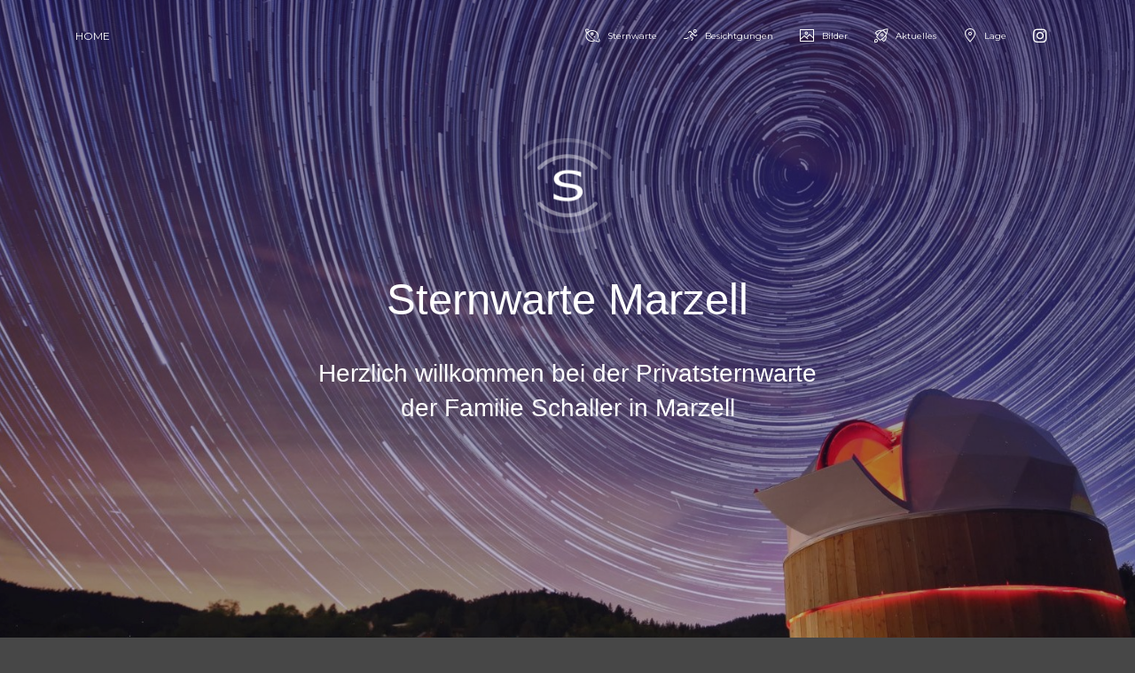

--- FILE ---
content_type: text/html
request_url: http://sternwarte-marzell.de/
body_size: 5097
content:
<!DOCTYPE html>
<html>

<head>
  <link rel="stylesheet" href="now-ui-kit.css">
</head>

<body class="index-page sidebar-collapse bg-secondary">
  <link rel="stylesheet" href="now-ui-kit.css">
  <meta charset="utf-8">
  <link rel="apple-touch-icon" href="./assets/img/apple-icon.png" sizes="76x76">
  <link rel="icon" type="image/png" href="./assets/img/favicon.png">
  <meta http-equiv="X-UA-Compatible" content="IE=edge,chrome=1">
  <title> Sternwarte Marzell </title>
  <meta content="width=device-width, initial-scale=1.0, maximum-scale=1.0, user-scalable=0, shrink-to-fit=no" name="viewport">
  <!--     Fonts and icons     -->
  <link rel="stylesheet" href="https://fonts.googleapis.com/css?family=Montserrat:400,700,200">
  <link rel="stylesheet" href="https://use.fontawesome.com/releases/v5.7.1/css/all.css" integrity="sha384-fnmOCqbTlWIlj8LyTjo7mOUStjsKC4pOpQbqyi7RrhN7udi9RwhKkMHpvLbHG9Sr" crossorigin="anonymous">
  <!-- CSS Files -->
  <link href="./assets/css/bootstrap.min.css" rel="stylesheet">
  <link href="./assets/css/now-ui-kit.css?v=1.3.0" rel="stylesheet">
  <!-- CSS Just for demo purpose, don't include it in your project -->
  <link rel="stylesheet" href="./assets/demo/demo.css">
  <link rel="stylesheet" href="now-ui-kit.css" style="">
  <!-- section-home -->
  <!-- Navbar -->
  <nav class="navbar navbar-expand-lg bg-primary fixed-top navbar-transparent " color-on-scroll="400" style="">
    <div class="container">
      <div class="navbar-translate">
        <a class="navbar-brand" href="index.html">Home</a>
        <button class="navbar-toggler navbar-toggler" type="button" data-toggle="collapse" data-target="#navigation" aria-controls="navigation-index" aria-expanded="false" aria-label="Toggle navigation">
          <span class="navbar-toggler-bar top-bar"></span>
          <span class="navbar-toggler-bar middle-bar"></span>
          <span class="navbar-toggler-bar bottom-bar"></span>
        </button>
      </div>
      <div class="collapse navbar-collapse justify-content-end" id="navigation" data-nav-image="./assets/img/blurred-image-1.jpg">
        <ul class="navbar-nav">
          <li class="nav-item">
            <a class="nav-link" href="javascript:void(0)" onclick="scrollToSternwarte()">
              <i class="now-ui-icons objects_planet"></i>
              <p contenteditable="true" class="text-capitalize">Sternwarte</p>
            </a>
          </li>
          <li class="nav-item">
            <a class="nav-link" href="javascript:void(0)" onclick="scrollToBesichtigungen()">
              <i class="now-ui-icons sport_user-run"></i>
              <p class="text-capitalize">Besichtgungen</p>
            </a>
          </li>
          <li class="nav-item">
            <a class="nav-link" href="javascript:void(0)" onclick="scrollToBilder()">
              <i class="now-ui-icons design_image"></i>
              <p class="text-capitalize">Bilder</p>
            </a>
          </li>
          <li class="nav-item">
            <a class="nav-link" href="javascript:void(0)" onclick="scrollToAktuelles()">
              <i class="now-ui-icons objects_spaceship"></i>
              <p class="text-capitalize">Aktuelles</p>
            </a>
          </li>
          <li class="nav-item">
            <a class="nav-link" href="javascript:void(0)" onclick="scrollToLage()">
              <i class="now-ui-icons location_pin"></i>
              <p class="text-capitalize">Lage</p>
            </a>
          </li>
          <li class="nav-item">
            <a class="nav-link" rel="tooltip" title="Mein Instagram Feed" data-placement="bottom" href="https://www.instagram.com/achim_schaller/" target="_blank">
              <i class="fab fa-instagram"></i>
              <p class="d-lg-none d-xl-none">Instagram</p>
            </a>
          </li>
        </ul>
      </div>
    </div>
  </nav>
  <!-- End Navbar -->
  <div class="wrapper">
    <div class="page-header clear-filter" filter-color="blue">
      <div class="page-header-image" data-parallax="true" style="background-image:url('./assets/img/header.jpg');">
      </div>
      <div class="container">
        <div class="content-center brand">
          <img class="n-logo" src="./assets/img/now-logo.png" alt="">
          <h1 class="h1">Sternwarte Marzell</h1>
          <h3>Herzlich willkommen bei der Privatsternwarte<br>der Familie Schaller in Marzell</h3>
        </div>
      </div>
    </div>
    <div class="main bg-secondary">
        <!-- section-sternwarte -->
        <div class="section section-sternwarte bg-secondary" id="#sternwarte-section">
            <div class="container bg-secondary">
                <div class="title">
                    <h3 class="display-3 text-center" contenteditable="true">Sternwarte</h3>
                    <h5 class="description text-justify">Die Sternwarte liegt auf ca 750m im oberen Kandertal direkt hinter dem Hochblauen. Die Sichtbedingungen sind für mitteleuropäische Verhältnisse sehr gut, lediglich Richtung Süden stört die Lichtglocke über Basel.&nbsp;<br>Das Instrumentarium besteht aus einem selbstgebauten 12" f/4 Fotonewton (für Fotografen: 1200mm Brennweite bei Blende 4 bzw. mit Korrektor 1000mm bei Blende 3.4 auf Vollformat).&nbsp;<br>Für die Sonnen-/Mond und Planetenbeobachtung ist parallel dazu ein 6" f/20 Halbapochromat mit 3m Brennweite montiert (zerlegbar, weil zu lang für die Kuppel).&nbsp;<br>Zur visuellen Deep-Sky-Beobachtung sind ein 12" f/6 Dobson und kleinere Refraktoren vorhanden.</h5>
                </div>
                <div class="row justify-content-center">
                    <div class="col-lg-8 col-md-12">
                        <div id="carouselExampleIndicators" class="carousel slide" data-ride="carousel">
                            <ol class="carousel-indicators">
                                <li data-target="#carouselExampleIndicators" data-slide-to="0" class=""></li>
                                <li data-target="#carouselExampleIndicators" data-slide-to="1" class="active"></li>
                                <li data-target="#carouselExampleIndicators" data-slide-to="2" class=""></li>
                                <li data-target="#carouselExampleIndicators" data-slide-to="3" class=""></li>
                                <li data-target="#carouselExampleIndicators" data-slide-to="4" class=""></li>
                                <li data-target="#carouselExampleIndicators" data-slide-to="5" class=""></li>
                            </ol>
                            <div class="carousel-inner" role="listbox">
                                <div class="carousel-item">
                                    <img class="d-block" src="assets/img/bg1.jpg" alt="First slide">
                                    <div class="carousel-caption d-none d-md-block">
                                        <h5></h5>
                                    </div>
                                </div>
                                <div class="carousel-item active">
                                    <img class="d-block" src="assets/img/bg2.jpg" alt="Second slide">
                                    <div class="carousel-caption d-none d-md-block">
                                        <h5>Somewhere Beyond, United States</h5>
                                    </div>
                                </div>
                                <div class="carousel-item">
                                    <img class="d-block" src="assets/img/bg3.jpg" alt="Third slide">
                                    <div class="carousel-caption d-none d-md-block">
                                        <h5>Yellowstone National Park, United States</h5>
                                    </div>
                                </div>
                                <div class="carousel-item">
                                    <img class="d-block" src="assets/img/bg4.jpg" alt="Third slide">
                                    <div class="carousel-caption d-none d-md-block">
                                        <h5>Yellowstone National Park, United States</h5>
                                    </div>
                                </div>
                                <div class="carousel-item">
                                    <img class="d-block" src="assets/img/bg5.jpg" alt="Third slide">
                                    <div class="carousel-caption d-none d-md-block">
                                        <h5>Yellowstone National Park, United States</h5>
                                    </div>
                                </div>
                                <div class="carousel-item">
                                    <img class="d-block" src="assets/img/bg6.jpg" alt="Third slide">
                                    <div class="carousel-caption d-none d-md-block">
                                        <h5>Yellowstone National Park, United States</h5>
                                    </div>
                                </div>
                            </div>
                            <a class="carousel-control-prev" href="#carouselExampleIndicators" role="button" data-slide="prev">
                                <i class="now-ui-icons arrows-1_minimal-left"></i>
                            </a>
                            <a class="carousel-control-next" href="#carouselExampleIndicators" role="button" data-slide="next">
                                <i class="now-ui-icons arrows-1_minimal-right"></i>
                            </a>
                        </div>
                    </div>
                </div>
            </div>
        </div>
        <!-- section-besichtigungen -->
        <div class="section section-besichtigungen bg-secondary" id="#besichtigungen-section">
            <div class="container bg-secondary">
                <div class="title">
                    <h3 class="display-3 text-center">Besichtigungen</h3>
                    <h5 class="description text-justify">Zweimal im Jahr gibt es einen "Tag der offenen Tür" ("Tag" meint natürlich Abend), im Frühjahr zum bundesweiten Astronomietag und im Herbst.&nbsp;<br>Auch bei besonderen Himmelsereignissen werden Aktionen angeboten.&nbsp;<br>Bitte schauen Sie unter "Aktuelles" nach den Terminen.&nbsp;<br>Schulklassen und Kurse können gerne auf Anfrage eine Führung bekommen (Gruppengröße maximal 10 - 15 Personen)</h5>
                </div>
            </div>
        </div>
        <!-- section-bilder -->
        <div class="section section-bilder bg-secondary" id="#bilder-section">
            <div class="container bg-secondary">
                <div class="title">
                    <h3 class="display-3 text-center">Bilder</h3>
                    <h5 class="description text-center">Aktuelle Bilder gibt es auf <a href="https://www.astrobin.com/users/Startrails/">Astrobin&nbsp;<br>&nbsp;</a></h5>
                    <h5 class="description text-center">Hier eine Auswahl von Astrofotos, die auf der Sternwarte entstanden sind:</h5>
                </div>
                <div class="row justify-content-center">
                    <div class="col-lg-8 col-md-12">
                        <div id="carouselx" class="carousel slide" data-ride="carousel">
                            <ol class="carousel-indicators">
                                <li data-target="#carouselExampleIndicators" data-slide-to="0" class="active"> </li>
                                <li data-target="#carouselExampleIndicators" data-slide-to="1"> </li>
                                <li data-target="#carouselExampleIndicators" data-slide-to="2"> </li>
                                <li data-target="#carouselExampleIndicators" data-slide-to="3"> </li>
                                <li data-target="#carouselExampleIndicators" data-slide-to="4"> </li>
                                <li data-target="#carouselExampleIndicators" data-slide-to="5"> </li>
                                <li data-target="#carouselExampleIndicators" data-slide-to="6"> </li>
                                <li data-target="#carouselExampleIndicators" data-slide-to="7"> </li>
                                <li data-target="#carouselExampleIndicators" data-slide-to="8"> </li>
                                <li data-target="#carouselExampleIndicators" data-slide-to="9"> </li>
                                <li data-target="#carouselExampleIndicators" data-slide-to="10"> </li>
                                <li data-target="#carouselExampleIndicators" data-slide-to="11"> </li>
                                <li data-target="#carouselExampleIndicators" data-slide-to="12"> </li>
                                <li data-target="#carouselExampleIndicators" data-slide-to="13"> </li>
                                <li data-target="#carouselExampleIndicators" data-slide-to="14"> </li>
                                <li data-target="#carouselExampleIndicators" data-slide-to="15"> </li>
                                <li data-target="#carouselExampleIndicators" data-slide-to="16"> </li>
                                <li data-target="#carouselExampleIndicators" data-slide-to="17"> </li>
                                <li data-target="#carouselExampleIndicators" data-slide-to="18"> </li>
                                <li data-target="#carouselExampleIndicators" data-slide-to="19"> </li>
                                <li data-target="#carouselExampleIndicators" data-slide-to="20"> </li>
                                <li data-target="#carouselExampleIndicators" data-slide-to="21"> </li>
                                <li data-target="#carouselExampleIndicators" data-slide-to="22"> </li>
                            </ol>
                            <div class="carousel-inner" role="listbox">
                                <div class="carousel-item">
                                    <img class="d-block" src="assets/img/01.jpg" alt="First slide">
                                    <div class="carousel-caption d-none d-md-block">
                                        <h5></h5>
                                    </div>
                                </div>
                                <div class="carousel-item active">
                                    <img class="d-block" src="assets/img/02.jpg" alt="Second slide">
                                    <div class="carousel-caption d-none d-md-block">
                                        <h5></h5>
                                    </div>
                                </div>
                                <div class="carousel-item">
                                    <img class="d-block" src="assets/img/03.jpg" alt="Third slide">
                                    <div class="carousel-caption d-none d-md-block">
                                        <h5></h5>
                                    </div>
                                </div>
                                <div class="carousel-item">
                                    <img class="d-block" src="assets/img/04.jpg" alt="Third slide">
                                    <div class="carousel-caption d-none d-md-block">
                                        <h5></h5>
                                    </div>
                                </div>
                                <div class="carousel-item">
                                    <img class="d-block" src="assets/img/05.jpg" alt="Third slide">
                                    <div class="carousel-caption d-none d-md-block">
                                        <h5></h5>
                                    </div>
                                </div>
                                <div class="carousel-item">
                                    <img class="d-block" src="assets/img/06.jpg" alt="Third slide">
                                    <div class="carousel-caption d-none d-md-block">
                                        <h5></h5>
                                    </div>
                                </div>
                                <div class="carousel-item">
                                    <img class="d-block" src="assets/img/07.jpg" alt="Third slide">
                                    <div class="carousel-caption d-none d-md-block">
                                        <h5></h5>
                                    </div>
                                </div>
                                <div class="carousel-item">
                                    <img class="d-block" src="assets/img/08.jpg" alt="Third slide">
                                    <div class="carousel-caption d-none d-md-block">
                                        <h5></h5>
                                    </div>
                                </div>
                                <div class="carousel-item">
                                    <img class="d-block" src="assets/img/09.jpg" alt="Third slide">
                                    <div class="carousel-caption d-none d-md-block">
                                        <h5></h5>
                                    </div>
                                </div>
                                <div class="carousel-item">
                                    <img class="d-block" src="assets/img/10.jpg" alt="Third slide">
                                    <div class="carousel-caption d-none d-md-block">
                                        <h5></h5>
                                    </div>
                                </div>
                                <div class="carousel-item">
                                    <img class="d-block" src="assets/img/11.jpg" alt="Third slide">
                                    <div class="carousel-caption d-none d-md-block">
                                        <h5></h5>
                                    </div>
                                </div>
                                <div class="carousel-item">
                                    <img class="d-block" src="assets/img/12.jpg" alt="Third slide">
                                    <div class="carousel-caption d-none d-md-block">
                                        <h5></h5>
                                    </div>
                                </div>
                                <div class="carousel-item">
                                    <img class="d-block" src="assets/img/13.jpg" alt="Third slide">
                                    <div class="carousel-caption d-none d-md-block">
                                        <h5></h5>
                                    </div>
                                </div>
                                <div class="carousel-item">
                                    <img class="d-block" src="assets/img/14.jpg" alt="Third slide">
                                    <div class="carousel-caption d-none d-md-block">
                                        <h5></h5>
                                    </div>
                                </div>
                                <div class="carousel-item">
                                    <img class="d-block" src="assets/img/15.jpg" alt="Third slide">
                                    <div class="carousel-caption d-none d-md-block">
                                        <h5></h5>
                                    </div>
                                </div>
                                <div class="carousel-item">
                                    <img class="d-block" src="assets/img/16.jpg" alt="Third slide">
                                    <div class="carousel-caption d-none d-md-block">
                                        <h5></h5>
                                    </div>
                                </div>
                                <div class="carousel-item">
                                    <img class="d-block" src="assets/img/17.jpg" alt="Third slide">
                                    <div class="carousel-caption d-none d-md-block">
                                        <h5></h5>
                                    </div>
                                </div>
                                <div class="carousel-item">
                                    <img class="d-block" src="assets/img/18.jpg" alt="Third slide">
                                    <div class="carousel-caption d-none d-md-block">
                                        <h5></h5>
                                    </div>
                                </div>
                                <div class="carousel-item">
                                    <img class="d-block" src="assets/img/19.jpg" alt="Third slide">
                                    <div class="carousel-caption d-none d-md-block">
                                        <h5></h5>
                                    </div>
                                </div>
                                <div class="carousel-item">
                                    <img class="d-block" src="assets/img/20.jpg" alt="Third slide">
                                    <div class="carousel-caption d-none d-md-block">
                                        <h5></h5>
                                    </div>
                                </div>
                                <div class="carousel-item">
                                    <img class="d-block" src="assets/img/21.jpg" alt="Third slide">
                                    <div class="carousel-caption d-none d-md-block">
                                        <h5></h5>
                                    </div>
                                </div>
                                <div class="carousel-item">
                                    <img class="d-block" src="assets/img/22.jpg" alt="Third slide">
                                    <div class="carousel-caption d-none d-md-block">
                                        <h5></h5>
                                    </div>
                                </div>
                            </div>
                            <a class="carousel-control-prev" href="#carouselx" role="button" data-slide="prev">
                                <i class="now-ui-icons arrows-1_minimal-left"></i>
                            </a>
                            <a class="carousel-control-next" href="#carouselx" role="button" data-slide="next">
                                <i class="now-ui-icons arrows-1_minimal-right"></i>
                            </a>
                        </div>
                    </div>
                </div>
            </div>
        </div>
        <!-- section-aktuelles -->
        <div class="section section-aktuelles bg-secondary" id="#aktuelles-section">
      <div class="container bg-secondary">
          <div class="title">
              <h3 class="display-3 text-center">Aktuelles</h3>
              <h1 class="description text-center text-light">Tag der offenen Tür<br></h1>
              <h1 class="description text-center text-light">am 21. Oktober 2023 ab 20 Uhr<br></h1>
              <h2 class="description text-center text-light">
                  Bei klarem Wetter findet ein öffentlicher Beobachtungsabend statt, wo Sie auch einmal selbst einen Blick durch die Teleskope auf verschiedene Himmelsobjekte werfen können.
              </h2>
              <h2 class="description text-center text-light">
                  Auch die Sternbilder werden erläutert und natürlich jede Menge Fragen beantwortet.
              </h2>
              <h2 class="description text-center text-light">
                  Der Eintritt ist frei. Spenden nehmen wir gerne entgegen.
              </h2>
          </div>
      </div>
    </div>
        <!--<div class="section section-aktuelles bg-secondary" id="#aktuelles-section">
            <div class="container bg-secondary">
                <div class="row justify-content-center">
                    <div class="col-lg-8 col-md-10">
                        <div class="row">
                            <div class="col-md-12">
                                <h2 style="" class="text-center">Komet C/2020 F3 – NEOWISE  &nbsp;<br>zur Zeit am Abend- und Morgenhimmel zu sehen!<br></h2>
                                <div class="col-md-12">
                                    <h5 style="" class="text-center">
                                        Leider ist der Komet NEOWISE nicht von der Sternwarte aus zu sehen, da man abends einen freien Nordwest- und morgens einen freien Nordosthorizont braucht. Optimal ist er vom Hochblauen aus zu sehen, ca eine Stunde nach Sonnenuntergang bzw. eine Stunde vor Sonnenaufgang. Zur Zeit ist er noch mit bloßem Auge zu sehen, eindrucksvoller ist er in einem Fernglas.
                                        &nbsp;<br>Hier ein Bericht von Birgit-Cathrin Duval über unsere <br>&nbsp;<a href="https://www.takkiwrites.com/komet-neowise-ueber-dem-schwarzwald/">Beobachtung auf dem Hochblauen&nbsp;<br>&nbsp;</a>
                                        Und hier eine Anleitung zum <a href="https://www.badische-zeitung.de/fotografin-erklaert-wie-sie-den-kometen-neowise-abgelichtet-hat--187419217.html">Fotografieren&nbsp;<br>&nbsp;</a>
                                        &nbsp;<br>Hier einige Bilder die wir auf dem Hochblauen gemacht haben<br>
                                    </h5>
                                </div>
                            </div>
                        </div>
                        <div id="carouselkalender" class="carousel slide" data-ride="carousel">
                            <ol class="carousel-indicators">
                                <li data-target="#carouselExampleIndicators" data-slide-to="0" class="active"> </li>
                                <li data-target="#carouselExampleIndicators" data-slide-to="1"> </li>
                                <li data-target="#carouselExampleIndicators" data-slide-to="2"> </li>
                            </ol>
                            <div class="carousel-inner" role="listbox">
                                <div class="carousel-item">
                                    <img class="d-block" src="assets/img/K00.JPG" alt="First slide">
                                    <div class="carousel-caption d-none d-md-block">
                                        <h5></h5>
                                    </div>
                                </div>
                                <div class="carousel-item">
                                    <img class="d-block" src="assets/img/K01.JPG" alt="First slide">
                                    <div class="carousel-caption d-none d-md-block">
                                        <h5></h5>
                                    </div>
                                </div>
                                <div class="carousel-item active">
                                    <img class="d-block" src="assets/img/K02.JPG" alt="Second slide">
                                    <div class="carousel-caption d-none d-md-block">
                                        <h5></h5>
                                    </div>
                                </div>
                            </div>
                            <a class="carousel-control-prev" href="#carouselkalender" role="button" data-slide="prev">
                                <i class="now-ui-icons arrows-1_minimal-left"></i>
                            </a>
                            <a class="carousel-control-next" href="#carouselkalender" role="button" data-slide="next">
                                <i class="now-ui-icons arrows-1_minimal-right"></i>
                            </a>
                        </div>
                    </div>
                </div>
            </div>
        </div>-->
    </div>
    </div>
  <!-- section-lage -->
  <div class="section section-lage bg-secondary" id="#lage-section">
    <div class="container bg-secondary">
      <div class="title">
        <h3 class="display-3 text-center">Lage</h3>
        <h5 class="description text-center"> Die Sternwarte ist außer bei Veranstaltungen nicht öffentlich zugänglich.<br>Achtung, Hund und Geissbock wachen!<br>Zugang nur über unseren Hof (Schallerhof).<br>Parkmöglichkeit am <a href="https://goo.gl/maps/LqDZbeaBJM6DCop9A">Weideschopf&nbsp;<br><br>&nbsp;</a>
          <a href="https://goo.gl/maps/LqDZbeaBJM6DCop9A"><img src="assets/img/lage.jpg" style="width:670px; height:604px" title="" alt="" class="mx-auto" width="670" height="604"></a>
        </h5>
      </div>
    </div>
  </div>
  <div class="section section-examples" data-background-color="black">
    <div class="container text-center">
      <div class="row">
        <div class="col">
          <a href="https://www.instagram.com/achim_schaller/" class="btn btn-outline-default btn-primary btn-round" target="_blank">Mein Feed auf Instagram</a>
        </div>
        <div class="col">
          <a href="http://macrosphaere.blogspot.com/" class="btn btn-outline-default btn-primary btn-round" target="_blank">Mein Blog</a>
        </div>
        <div class="col">
          <a href="mailto:info@startrails.de" class="btn btn-outline-default btn-primary btn-round" target="_blank">Email an mich</a>
        </div>
      </div>
    </div>
  </div>
  <!-- Sart Modal -->
  <!--  End Modal -->
  <!-- Mini Modal -->
  <!--  End Modal -->
  <footer class="footer" data-background-color="black">
    <div class=" container ">
      <nav>
        <ul>
          <li>
            <a href="impressum.html"> Impressum </a>
          </li>
        </ul>
      </nav>
      <div class="copyright" id="copyright"> © <script>
          document.getElementById('copyright').appendChild(document.createTextNode(new Date().getFullYear()))
        </script>, Designed and coded by <a href="mailto:info@startrails.de" target="_blank" class="text-white">Achim Schaller</a>. </div>
    </div>
  </footer>
  <!--   Core JS Files   -->
  <script src="./assets/js/core/jquery.min.js" type="text/javascript"></script>
  <script src="./assets/js/core/popper.min.js" type="text/javascript"></script>
  <script src="./assets/js/core/bootstrap.min.js" type="text/javascript"></script>
  <!--  Plugin for Switches, full documentation here: http://www.jque.re/plugins/version3/bootstrap.switch/ -->
  <script src="./assets/js/plugins/bootstrap-switch.js"></script>
  <!--  Plugin for the Sliders, full documentation here: http://refreshless.com/nouislider/ -->
  <script src="./assets/js/plugins/nouislider.min.js" type="text/javascript"></script>
  <!--  Plugin for the DatePicker, full documentation here: https://github.com/uxsolutions/bootstrap-datepicker -->
  <script src="./assets/js/plugins/bootstrap-datepicker.js" type="text/javascript"></script>
  <!--  Google Maps Plugin    -->
  <script src="https://maps.googleapis.com/maps/api/js?key=YOUR_KEY_HERE"></script>
  <!-- Control Center for Now Ui Kit: parallax effects, scripts for the example pages etc -->
  <script src="./assets/js/now-ui-kit.js?v=1.3.0" type="text/javascript"></script>
  <script>
    $(document).ready(function() {
      // the body of this function is in assets/js/now-ui-kit.js
      nowuiKit.initSliders();
    });

    function scrollToLage() {
      if ($('.section-lage').length != 0) {
        $("html, body").animate({
          scrollTop: $('.section-lage').offset().top
        }, 1000);
      }
    }

    function scrollToSternwarte() {
      if ($('.section-sternwarte').length != 0) {
        $("html, body").animate({
          scrollTop: $('.section-sternwarte').offset().top
        }, 1000);
      }
    }

    function scrollToBesichtigungen() {
      if ($('.section-besichtigungen').length != 0) {
        $("html, body").animate({
          scrollTop: $('.section-besichtigungen').offset().top
        }, 1000);
      }
    }

    function scrollToBilder() {
      if ($('.section-bilder').length != 0) {
        $("html, body").animate({
          scrollTop: $('.section-bilder').offset().top
        }, 1000);
      }
    }

    function scrollToAktuelles() {
      if ($('.section-aktuelles').length != 0) {
        $("html, body").animate({
          scrollTop: $('.section-aktuelles').offset().top
        }, 1000);
      }
    }

    function scrollToHome() {
      if ($('.section-home').length != 0) {
        $("html, body").animate({
          scrollTop: $('.section-home').offset().top
        }, 1000);
      }
    }
  </script>
</body>

</html>

--- FILE ---
content_type: text/css
request_url: http://sternwarte-marzell.de/now-ui-kit.css
body_size: 26914
content:
/*!
* Based on Bootstrap v4.0.0 (https://getbootstrap.com) 
*/
@import url("https://fonts.googleapis.com/css?family=Montserrat:200,400,700");
/*!
 * Bootstrap v4.0.0 (https://getbootstrap.com)
 * Copyright 2011-2018 The Bootstrap Authors
 * Copyright 2011-2018 Twitter, Inc.
 * Licensed under MIT (https://github.com/twbs/bootstrap/blob/master/LICENSE)
 */
:root {
  --blue: #007bff;
  --indigo: #6610f2;
  --purple: #6f42c1;
  --pink: #e83e8c;
  --red: #dc3545;
  --orange: #fd7e14;
  --yellow: #ffc107;
  --green: #28a745;
  --teal: #20c997;
  --cyan: #17a2b8;
  --white: #fff;
  --gray: #6c757d;
  --gray-dark: #343a40;
  --primary: #292b2c;
  --secondary: #474747;
  --success: #18ce0f;
  --info: #2CA8FF;
  --warning: #FFB236;
  --danger: #FF3636;
  --light: #FFFFFF;
  --dark: #000000;
  --gray: #EEEEEE;
  --breakpoint-xs: 0;
  --breakpoint-sm: 576px;
  --breakpoint-md: 768px;
  --breakpoint-lg: 992px;
  --breakpoint-xl: 1200px;
  --font-family-sans-serif: -apple-system, BlinkMacSystemFont, "Segoe UI", Roboto, "Helvetica Neue", Arial, sans-serif, "Apple Color Emoji", "Segoe UI Emoji", "Segoe UI Symbol";
  --font-family-monospace: SFMono-Regular, Menlo, Monaco, Consolas, "Liberation Mono", "Courier New", monospace; }

*,
*::before,
*::after {
  box-sizing: border-box; }

html {
  font-family: sans-serif;
  line-height: 1.15;
  -webkit-text-size-adjust: 100%;
  -ms-text-size-adjust: 100%;
  -ms-overflow-style: scrollbar;
  -webkit-tap-highlight-color: rgba(0, 0, 0, 0); }

@-ms-viewport {
  width: device-width; }

article, aside, dialog, figcaption, figure, footer, header, hgroup, main, nav, section {
  display: block; }

body {
  margin: 0;
  font-family: Montserrat;
  font-size: 0.875rem;
  font-weight: 400;
  line-height: 1.6;
  color: #292b2c;
  text-align: left;
  background-color: white; }

[tabindex="-1"]:focus {
  outline: 0 !important; }

hr {
  box-sizing: content-box;
  height: 0;
  overflow: visible; }

h1, h2, h3, h4, h5, h6 {
  margin-top: 0;
  margin-bottom: 30px; }

p {
  margin-top: 0;
  margin-bottom: 1rem; }

abbr[title],
abbr[data-original-title] {
  text-decoration: underline;
  -webkit-text-decoration: underline dotted;
          text-decoration: underline dotted;
  cursor: help;
  border-bottom: 0; }

address {
  margin-bottom: 1rem;
  font-style: normal;
  line-height: inherit; }

ol,
ul,
dl {
  margin-top: 0;
  margin-bottom: 1rem; }

ol ol,
ul ul,
ol ul,
ul ol {
  margin-bottom: 0; }

dt {
  font-weight: 700; }

dd {
  margin-bottom: .5rem;
  margin-left: 0; }

blockquote {
  margin: 0 0 1rem; }

dfn {
  font-style: italic; }

b,
strong {
  font-weight: bolder; }

small {
  font-size: 80%; }

sub,
sup {
  position: relative;
  font-size: 75%;
  line-height: 0;
  vertical-align: baseline; }

sub {
  bottom: -.25em; }

sup {
  top: -.5em; }

a {
  color: #292b2c;
  text-decoration: none;
  background-color: transparent;
  -webkit-text-decoration-skip: objects; }
  a:hover {
    color: #040404;
    text-decoration: none; }

a:not([href]):not([tabindex]) {
  color: inherit;
  text-decoration: none; }
  a:not([href]):not([tabindex]):hover, a:not([href]):not([tabindex]):focus {
    color: inherit;
    text-decoration: none; }
  a:not([href]):not([tabindex]):focus {
    outline: 0; }

pre,
code,
kbd,
samp {
  font-family: monospace, monospace;
  font-size: 1em; }

pre {
  margin-top: 0;
  margin-bottom: 1rem;
  overflow: auto;
  -ms-overflow-style: scrollbar; }

figure {
  margin: 0 0 1rem; }

img {
  vertical-align: middle;
  border-style: none; }

svg:not(:root) {
  overflow: hidden; }

table {
  border-collapse: collapse; }

caption {
  padding-top: 0.75rem;
  padding-bottom: 0.75rem;
  color: #9A9A9A;
  text-align: left;
  caption-side: bottom; }

th {
  text-align: inherit; }

label {
  display: inline-block;
  margin-bottom: .5rem; }

button {
  border-radius: 0; }

button:focus {
  outline: 1px dotted;
  outline: 5px auto -webkit-focus-ring-color; }

input,
button,
select,
optgroup,
textarea {
  margin: 0;
  font-family: inherit;
  font-size: inherit;
  line-height: inherit; }

button,
input {
  overflow: visible; }

button,
select {
  text-transform: none; }

button,
html [type="button"],
[type="reset"],
[type="submit"] {
  -webkit-appearance: button; }

button::-moz-focus-inner,
[type="button"]::-moz-focus-inner,
[type="reset"]::-moz-focus-inner,
[type="submit"]::-moz-focus-inner {
  padding: 0;
  border-style: none; }

input[type="radio"],
input[type="checkbox"] {
  box-sizing: border-box;
  padding: 0; }

input[type="date"],
input[type="time"],
input[type="datetime-local"],
input[type="month"] {
  -webkit-appearance: listbox; }

textarea {
  overflow: auto;
  resize: vertical; }

fieldset {
  min-width: 0;
  padding: 0;
  margin: 0;
  border: 0; }

legend {
  display: block;
  width: 100%;
  max-width: 100%;
  padding: 0;
  margin-bottom: .5rem;
  font-size: 1.5rem;
  line-height: inherit;
  color: inherit;
  white-space: normal; }

progress {
  vertical-align: baseline; }

[type="number"]::-webkit-inner-spin-button,
[type="number"]::-webkit-outer-spin-button {
  height: auto; }

[type="search"] {
  outline-offset: -2px;
  -webkit-appearance: none; }

[type="search"]::-webkit-search-cancel-button,
[type="search"]::-webkit-search-decoration {
  -webkit-appearance: none; }

::-webkit-file-upload-button {
  font: inherit;
  -webkit-appearance: button; }

output {
  display: inline-block; }

summary {
  display: list-item;
  cursor: pointer; }

template {
  display: none; }

[hidden] {
  display: none !important; }

h1, h2, h3, h4, h5, h6,
.h1, .h2, .h3, .h4, .h5, .h6 {
  margin-bottom: 30px;
  font-family: Arial, Helvetica, sans-serif;
  font-weight: 500;
  line-height: 1.4em;
  color: inherit; }

h1, .h1 {
  font-size: 3.5em; }

h2, .h2 {
  font-size: 2.5em; }

h3, .h3 {
  font-size: 2em; }

h4, .h4 {
  font-size: 1.714em; }

h5, .h5 {
  font-size: 1.57em; }

h6, .h6 {
  font-size: 1em; }

.lead {
  font-size: 1.3rem;
  font-weight: 300; }

.display-1 {
  font-size: 2.8em;
  font-weight: 300;
  line-height: 1.4em; }

.display-2 {
  font-size: 4.8125rem;
  font-weight: 300;
  line-height: 1.4em; }

.display-3 {
  font-size: 3.9375rem;
  font-weight: 300;
  line-height: 1.4em; }

.display-4 {
  font-size: 3.0625rem;
  font-weight: 300;
  line-height: 1.4em; }

hr {
  margin-top: 1rem;
  margin-bottom: 1rem;
  border: 0;
  border-top: 1px solid rgba(0, 0, 0, 0.1); }

small,
.small {
  font-size: 70%;
  font-weight: 400; }

mark,
.mark {
  padding: 0.2em;
  background-color: #fcf8e3; }

.list-unstyled {
  padding-left: 0;
  list-style: none; }

.list-inline {
  padding-left: 0;
  list-style: none; }

.list-inline-item {
  display: inline-block; }
  .list-inline-item:not(:last-child) {
    margin-right: 0.5rem; }

.initialism {
  font-size: 90%;
  text-transform: uppercase; }

.blockquote {
  margin-bottom: 1rem;
  font-size: 1.09375rem; }

.blockquote-footer {
  display: block;
  font-size: 80%;
  color: #6c757d; }
  .blockquote-footer::before {
    content: "\2014 \00A0"; }

.img-fluid {
  max-width: 100%;
  height: auto; }

.img-thumbnail {
  padding: 0.25rem;
  background-color: white;
  border: 1px solid #dee2e6;
  border-radius: 0.25rem;
  max-width: 100%;
  height: auto; }

.figure {
  display: inline-block; }

.figure-img {
  margin-bottom: 0.5rem;
  line-height: 1; }

.figure-caption {
  font-size: 90%;
  color: #6c757d; }

code,
kbd,
pre,
samp {
  font-family: SFMono-Regular, Menlo, Monaco, Consolas, "Liberation Mono", "Courier New", monospace; }

code {
  font-size: 87.5%;
  color: #e83e8c;
  word-break: break-word; }
  a > code {
    color: inherit; }

kbd {
  padding: 0.2rem 0.4rem;
  font-size: 87.5%;
  color: #fff;
  background-color: #212529;
  border-radius: 0.2rem; }
  kbd kbd {
    padding: 0;
    font-size: 100%;
    font-weight: 700; }

pre {
  display: block;
  font-size: 87.5%;
  color: #212529; }
  pre code {
    font-size: inherit;
    color: inherit;
    word-break: normal; }

.pre-scrollable {
  max-height: 340px;
  overflow-y: scroll; }

.container {
  width: 100%;
  padding-right: 15px;
  padding-left: 15px;
  margin-right: auto;
  margin-left: auto; }
  @media (min-width: 576px) {
    .container {
      max-width: 540px; } }
  @media (min-width: 768px) {
    .container {
      max-width: 720px; } }
  @media (min-width: 992px) {
    .container {
      max-width: 960px; } }
  @media (min-width: 1200px) {
    .container {
      max-width: 1140px; } }

.container-fluid {
  width: 100%;
  padding-right: 15px;
  padding-left: 15px;
  margin-right: auto;
  margin-left: auto; }

.row {
  display: flex;
  flex-wrap: wrap;
  margin-right: -15px;
  margin-left: -15px; }

.no-gutters {
  margin-right: 0;
  margin-left: 0; }
  .no-gutters > .col,
  .no-gutters > [class*="col-"] {
    padding-right: 0;
    padding-left: 0; }

.col-1, .col-2, .col-3, .col-4, .col-5, .col-6, .col-7, .col-8, .col-9, .col-10, .col-11, .col-12, .col,
.col-auto, .col-sm-1, .col-sm-2, .col-sm-3, .col-sm-4, .col-sm-5, .col-sm-6, .col-sm-7, .col-sm-8, .col-sm-9, .col-sm-10, .col-sm-11, .col-sm-12, .col-sm,
.col-sm-auto, .col-md-1, .col-md-2, .col-md-3, .col-md-4, .col-md-5, .col-md-6, .col-md-7, .col-md-8, .col-md-9, .col-md-10, .col-md-11, .col-md-12, .col-md,
.col-md-auto, .col-lg-1, .col-lg-2, .col-lg-3, .col-lg-4, .col-lg-5, .col-lg-6, .col-lg-7, .col-lg-8, .col-lg-9, .col-lg-10, .col-lg-11, .col-lg-12, .col-lg,
.col-lg-auto, .col-xl-1, .col-xl-2, .col-xl-3, .col-xl-4, .col-xl-5, .col-xl-6, .col-xl-7, .col-xl-8, .col-xl-9, .col-xl-10, .col-xl-11, .col-xl-12, .col-xl,
.col-xl-auto {
  position: relative;
  width: 100%;
  min-height: 1px;
  padding-right: 15px;
  padding-left: 15px; }

.col {
  flex-basis: 0;
  flex-grow: 1;
  max-width: 100%; }

.col-auto {
  flex: 0 0 auto;
  width: auto;
  max-width: none; }

.col-1 {
  flex: 0 0 8.33333%;
  max-width: 8.33333%; }

.col-2 {
  flex: 0 0 16.66667%;
  max-width: 16.66667%; }

.col-3 {
  flex: 0 0 25%;
  max-width: 25%; }

.col-4 {
  flex: 0 0 33.33333%;
  max-width: 33.33333%; }

.col-5 {
  flex: 0 0 41.66667%;
  max-width: 41.66667%; }

.col-6 {
  flex: 0 0 50%;
  max-width: 50%; }

.col-7 {
  flex: 0 0 58.33333%;
  max-width: 58.33333%; }

.col-8 {
  flex: 0 0 66.66667%;
  max-width: 66.66667%; }

.col-9 {
  flex: 0 0 75%;
  max-width: 75%; }

.col-10 {
  flex: 0 0 83.33333%;
  max-width: 83.33333%; }

.col-11 {
  flex: 0 0 91.66667%;
  max-width: 91.66667%; }

.col-12 {
  flex: 0 0 100%;
  max-width: 100%; }

.order-first {
  order: -1; }

.order-last {
  order: 13; }

.order-0 {
  order: 0; }

.order-1 {
  order: 1; }

.order-2 {
  order: 2; }

.order-3 {
  order: 3; }

.order-4 {
  order: 4; }

.order-5 {
  order: 5; }

.order-6 {
  order: 6; }

.order-7 {
  order: 7; }

.order-8 {
  order: 8; }

.order-9 {
  order: 9; }

.order-10 {
  order: 10; }

.order-11 {
  order: 11; }

.order-12 {
  order: 12; }

.offset-1 {
  margin-left: 8.33333%; }

.offset-2 {
  margin-left: 16.66667%; }

.offset-3 {
  margin-left: 25%; }

.offset-4 {
  margin-left: 33.33333%; }

.offset-5 {
  margin-left: 41.66667%; }

.offset-6 {
  margin-left: 50%; }

.offset-7 {
  margin-left: 58.33333%; }

.offset-8 {
  margin-left: 66.66667%; }

.offset-9 {
  margin-left: 75%; }

.offset-10 {
  margin-left: 83.33333%; }

.offset-11 {
  margin-left: 91.66667%; }

@media (min-width: 576px) {
  .col-sm {
    flex-basis: 0;
    flex-grow: 1;
    max-width: 100%; }
  .col-sm-auto {
    flex: 0 0 auto;
    width: auto;
    max-width: none; }
  .col-sm-1 {
    flex: 0 0 8.33333%;
    max-width: 8.33333%; }
  .col-sm-2 {
    flex: 0 0 16.66667%;
    max-width: 16.66667%; }
  .col-sm-3 {
    flex: 0 0 25%;
    max-width: 25%; }
  .col-sm-4 {
    flex: 0 0 33.33333%;
    max-width: 33.33333%; }
  .col-sm-5 {
    flex: 0 0 41.66667%;
    max-width: 41.66667%; }
  .col-sm-6 {
    flex: 0 0 50%;
    max-width: 50%; }
  .col-sm-7 {
    flex: 0 0 58.33333%;
    max-width: 58.33333%; }
  .col-sm-8 {
    flex: 0 0 66.66667%;
    max-width: 66.66667%; }
  .col-sm-9 {
    flex: 0 0 75%;
    max-width: 75%; }
  .col-sm-10 {
    flex: 0 0 83.33333%;
    max-width: 83.33333%; }
  .col-sm-11 {
    flex: 0 0 91.66667%;
    max-width: 91.66667%; }
  .col-sm-12 {
    flex: 0 0 100%;
    max-width: 100%; }
  .order-sm-first {
    order: -1; }
  .order-sm-last {
    order: 13; }
  .order-sm-0 {
    order: 0; }
  .order-sm-1 {
    order: 1; }
  .order-sm-2 {
    order: 2; }
  .order-sm-3 {
    order: 3; }
  .order-sm-4 {
    order: 4; }
  .order-sm-5 {
    order: 5; }
  .order-sm-6 {
    order: 6; }
  .order-sm-7 {
    order: 7; }
  .order-sm-8 {
    order: 8; }
  .order-sm-9 {
    order: 9; }
  .order-sm-10 {
    order: 10; }
  .order-sm-11 {
    order: 11; }
  .order-sm-12 {
    order: 12; }
  .offset-sm-0 {
    margin-left: 0; }
  .offset-sm-1 {
    margin-left: 8.33333%; }
  .offset-sm-2 {
    margin-left: 16.66667%; }
  .offset-sm-3 {
    margin-left: 25%; }
  .offset-sm-4 {
    margin-left: 33.33333%; }
  .offset-sm-5 {
    margin-left: 41.66667%; }
  .offset-sm-6 {
    margin-left: 50%; }
  .offset-sm-7 {
    margin-left: 58.33333%; }
  .offset-sm-8 {
    margin-left: 66.66667%; }
  .offset-sm-9 {
    margin-left: 75%; }
  .offset-sm-10 {
    margin-left: 83.33333%; }
  .offset-sm-11 {
    margin-left: 91.66667%; } }

@media (min-width: 768px) {
  .col-md {
    flex-basis: 0;
    flex-grow: 1;
    max-width: 100%; }
  .col-md-auto {
    flex: 0 0 auto;
    width: auto;
    max-width: none; }
  .col-md-1 {
    flex: 0 0 8.33333%;
    max-width: 8.33333%; }
  .col-md-2 {
    flex: 0 0 16.66667%;
    max-width: 16.66667%; }
  .col-md-3 {
    flex: 0 0 25%;
    max-width: 25%; }
  .col-md-4 {
    flex: 0 0 33.33333%;
    max-width: 33.33333%; }
  .col-md-5 {
    flex: 0 0 41.66667%;
    max-width: 41.66667%; }
  .col-md-6 {
    flex: 0 0 50%;
    max-width: 50%; }
  .col-md-7 {
    flex: 0 0 58.33333%;
    max-width: 58.33333%; }
  .col-md-8 {
    flex: 0 0 66.66667%;
    max-width: 66.66667%; }
  .col-md-9 {
    flex: 0 0 75%;
    max-width: 75%; }
  .col-md-10 {
    flex: 0 0 83.33333%;
    max-width: 83.33333%; }
  .col-md-11 {
    flex: 0 0 91.66667%;
    max-width: 91.66667%; }
  .col-md-12 {
    flex: 0 0 100%;
    max-width: 100%; }
  .order-md-first {
    order: -1; }
  .order-md-last {
    order: 13; }
  .order-md-0 {
    order: 0; }
  .order-md-1 {
    order: 1; }
  .order-md-2 {
    order: 2; }
  .order-md-3 {
    order: 3; }
  .order-md-4 {
    order: 4; }
  .order-md-5 {
    order: 5; }
  .order-md-6 {
    order: 6; }
  .order-md-7 {
    order: 7; }
  .order-md-8 {
    order: 8; }
  .order-md-9 {
    order: 9; }
  .order-md-10 {
    order: 10; }
  .order-md-11 {
    order: 11; }
  .order-md-12 {
    order: 12; }
  .offset-md-0 {
    margin-left: 0; }
  .offset-md-1 {
    margin-left: 8.33333%; }
  .offset-md-2 {
    margin-left: 16.66667%; }
  .offset-md-3 {
    margin-left: 25%; }
  .offset-md-4 {
    margin-left: 33.33333%; }
  .offset-md-5 {
    margin-left: 41.66667%; }
  .offset-md-6 {
    margin-left: 50%; }
  .offset-md-7 {
    margin-left: 58.33333%; }
  .offset-md-8 {
    margin-left: 66.66667%; }
  .offset-md-9 {
    margin-left: 75%; }
  .offset-md-10 {
    margin-left: 83.33333%; }
  .offset-md-11 {
    margin-left: 91.66667%; } }

@media (min-width: 992px) {
  .col-lg {
    flex-basis: 0;
    flex-grow: 1;
    max-width: 100%; }
  .col-lg-auto {
    flex: 0 0 auto;
    width: auto;
    max-width: none; }
  .col-lg-1 {
    flex: 0 0 8.33333%;
    max-width: 8.33333%; }
  .col-lg-2 {
    flex: 0 0 16.66667%;
    max-width: 16.66667%; }
  .col-lg-3 {
    flex: 0 0 25%;
    max-width: 25%; }
  .col-lg-4 {
    flex: 0 0 33.33333%;
    max-width: 33.33333%; }
  .col-lg-5 {
    flex: 0 0 41.66667%;
    max-width: 41.66667%; }
  .col-lg-6 {
    flex: 0 0 50%;
    max-width: 50%; }
  .col-lg-7 {
    flex: 0 0 58.33333%;
    max-width: 58.33333%; }
  .col-lg-8 {
    flex: 0 0 66.66667%;
    max-width: 66.66667%; }
  .col-lg-9 {
    flex: 0 0 75%;
    max-width: 75%; }
  .col-lg-10 {
    flex: 0 0 83.33333%;
    max-width: 83.33333%; }
  .col-lg-11 {
    flex: 0 0 91.66667%;
    max-width: 91.66667%; }
  .col-lg-12 {
    flex: 0 0 100%;
    max-width: 100%; }
  .order-lg-first {
    order: -1; }
  .order-lg-last {
    order: 13; }
  .order-lg-0 {
    order: 0; }
  .order-lg-1 {
    order: 1; }
  .order-lg-2 {
    order: 2; }
  .order-lg-3 {
    order: 3; }
  .order-lg-4 {
    order: 4; }
  .order-lg-5 {
    order: 5; }
  .order-lg-6 {
    order: 6; }
  .order-lg-7 {
    order: 7; }
  .order-lg-8 {
    order: 8; }
  .order-lg-9 {
    order: 9; }
  .order-lg-10 {
    order: 10; }
  .order-lg-11 {
    order: 11; }
  .order-lg-12 {
    order: 12; }
  .offset-lg-0 {
    margin-left: 0; }
  .offset-lg-1 {
    margin-left: 8.33333%; }
  .offset-lg-2 {
    margin-left: 16.66667%; }
  .offset-lg-3 {
    margin-left: 25%; }
  .offset-lg-4 {
    margin-left: 33.33333%; }
  .offset-lg-5 {
    margin-left: 41.66667%; }
  .offset-lg-6 {
    margin-left: 50%; }
  .offset-lg-7 {
    margin-left: 58.33333%; }
  .offset-lg-8 {
    margin-left: 66.66667%; }
  .offset-lg-9 {
    margin-left: 75%; }
  .offset-lg-10 {
    margin-left: 83.33333%; }
  .offset-lg-11 {
    margin-left: 91.66667%; } }

@media (min-width: 1200px) {
  .col-xl {
    flex-basis: 0;
    flex-grow: 1;
    max-width: 100%; }
  .col-xl-auto {
    flex: 0 0 auto;
    width: auto;
    max-width: none; }
  .col-xl-1 {
    flex: 0 0 8.33333%;
    max-width: 8.33333%; }
  .col-xl-2 {
    flex: 0 0 16.66667%;
    max-width: 16.66667%; }
  .col-xl-3 {
    flex: 0 0 25%;
    max-width: 25%; }
  .col-xl-4 {
    flex: 0 0 33.33333%;
    max-width: 33.33333%; }
  .col-xl-5 {
    flex: 0 0 41.66667%;
    max-width: 41.66667%; }
  .col-xl-6 {
    flex: 0 0 50%;
    max-width: 50%; }
  .col-xl-7 {
    flex: 0 0 58.33333%;
    max-width: 58.33333%; }
  .col-xl-8 {
    flex: 0 0 66.66667%;
    max-width: 66.66667%; }
  .col-xl-9 {
    flex: 0 0 75%;
    max-width: 75%; }
  .col-xl-10 {
    flex: 0 0 83.33333%;
    max-width: 83.33333%; }
  .col-xl-11 {
    flex: 0 0 91.66667%;
    max-width: 91.66667%; }
  .col-xl-12 {
    flex: 0 0 100%;
    max-width: 100%; }
  .order-xl-first {
    order: -1; }
  .order-xl-last {
    order: 13; }
  .order-xl-0 {
    order: 0; }
  .order-xl-1 {
    order: 1; }
  .order-xl-2 {
    order: 2; }
  .order-xl-3 {
    order: 3; }
  .order-xl-4 {
    order: 4; }
  .order-xl-5 {
    order: 5; }
  .order-xl-6 {
    order: 6; }
  .order-xl-7 {
    order: 7; }
  .order-xl-8 {
    order: 8; }
  .order-xl-9 {
    order: 9; }
  .order-xl-10 {
    order: 10; }
  .order-xl-11 {
    order: 11; }
  .order-xl-12 {
    order: 12; }
  .offset-xl-0 {
    margin-left: 0; }
  .offset-xl-1 {
    margin-left: 8.33333%; }
  .offset-xl-2 {
    margin-left: 16.66667%; }
  .offset-xl-3 {
    margin-left: 25%; }
  .offset-xl-4 {
    margin-left: 33.33333%; }
  .offset-xl-5 {
    margin-left: 41.66667%; }
  .offset-xl-6 {
    margin-left: 50%; }
  .offset-xl-7 {
    margin-left: 58.33333%; }
  .offset-xl-8 {
    margin-left: 66.66667%; }
  .offset-xl-9 {
    margin-left: 75%; }
  .offset-xl-10 {
    margin-left: 83.33333%; }
  .offset-xl-11 {
    margin-left: 91.66667%; } }

.table {
  width: 100%;
  max-width: 100%;
  margin-bottom: 1rem;
  background-color: transparent; }
  .table th,
  .table td {
    padding: 0.75rem;
    vertical-align: top;
    border-top: 1px solid #dee2e6; }
  .table thead th {
    vertical-align: bottom;
    border-bottom: 2px solid #dee2e6; }
  .table tbody + tbody {
    border-top: 2px solid #dee2e6; }
  .table .table {
    background-color: white; }

.table-sm th,
.table-sm td {
  padding: 0.3rem; }

.table-bordered {
  border: 1px solid #dee2e6; }
  .table-bordered th,
  .table-bordered td {
    border: 1px solid #dee2e6; }
  .table-bordered thead th,
  .table-bordered thead td {
    border-bottom-width: 2px; }

.table-striped tbody tr:nth-of-type(odd) {
  background-color: rgba(0, 0, 0, 0.05); }

.table-hover tbody tr:hover {
  background-color: rgba(0, 0, 0, 0.075); }

.table-primary,
.table-primary > th,
.table-primary > td {
  background-color: #c3c4c4; }

.table-hover .table-primary:hover {
  background-color: #b6b7b7; }
  .table-hover .table-primary:hover > td,
  .table-hover .table-primary:hover > th {
    background-color: #b6b7b7; }

.table-secondary,
.table-secondary > th,
.table-secondary > td {
  background-color: #cbcbcb; }

.table-hover .table-secondary:hover {
  background-color: #bebebe; }
  .table-hover .table-secondary:hover > td,
  .table-hover .table-secondary:hover > th {
    background-color: #bebebe; }

.table-success,
.table-success > th,
.table-success > td {
  background-color: #bef1bc; }

.table-hover .table-success:hover {
  background-color: #aaeda7; }
  .table-hover .table-success:hover > td,
  .table-hover .table-success:hover > th {
    background-color: #aaeda7; }

.table-info,
.table-info > th,
.table-info > td {
  background-color: #c4e7ff; }

.table-hover .table-info:hover {
  background-color: #abddff; }
  .table-hover .table-info:hover > td,
  .table-hover .table-info:hover > th {
    background-color: #abddff; }

.table-warning,
.table-warning > th,
.table-warning > td {
  background-color: #ffe9c7; }

.table-hover .table-warning:hover {
  background-color: #ffdfae; }
  .table-hover .table-warning:hover > td,
  .table-hover .table-warning:hover > th {
    background-color: #ffdfae; }

.table-danger,
.table-danger > th,
.table-danger > td {
  background-color: #ffc7c7; }

.table-hover .table-danger:hover {
  background-color: #ffaeae; }
  .table-hover .table-danger:hover > td,
  .table-hover .table-danger:hover > th {
    background-color: #ffaeae; }

.table-light,
.table-light > th,
.table-light > td {
  background-color: white; }

.table-hover .table-light:hover {
  background-color: #f2f2f2; }
  .table-hover .table-light:hover > td,
  .table-hover .table-light:hover > th {
    background-color: #f2f2f2; }

.table-dark,
.table-dark > th,
.table-dark > td {
  background-color: #b8b8b8; }

.table-hover .table-dark:hover {
  background-color: #ababab; }
  .table-hover .table-dark:hover > td,
  .table-hover .table-dark:hover > th {
    background-color: #ababab; }

.table-gray,
.table-gray > th,
.table-gray > td {
  background-color: #fafafa; }

.table-hover .table-gray:hover {
  background-color: #ededed; }
  .table-hover .table-gray:hover > td,
  .table-hover .table-gray:hover > th {
    background-color: #ededed; }

.table-active,
.table-active > th,
.table-active > td {
  background-color: rgba(0, 0, 0, 0.075); }

.table-hover .table-active:hover {
  background-color: rgba(0, 0, 0, 0.075); }
  .table-hover .table-active:hover > td,
  .table-hover .table-active:hover > th {
    background-color: rgba(0, 0, 0, 0.075); }

.table .thead-dark th {
  color: white;
  background-color: #212529;
  border-color: #32383e; }

.table .thead-light th {
  color: #495057;
  background-color: #e9ecef;
  border-color: #dee2e6; }

.table-dark {
  color: white;
  background-color: #212529; }
  .table-dark th,
  .table-dark td,
  .table-dark thead th {
    border-color: #32383e; }
  .table-dark.table-bordered {
    border: 0; }
  .table-dark.table-striped tbody tr:nth-of-type(odd) {
    background-color: rgba(255, 255, 255, 0.05); }
  .table-dark.table-hover tbody tr:hover {
    background-color: rgba(255, 255, 255, 0.075); }

@media (max-width: 575.98px) {
  .table-responsive-sm {
    display: block;
    width: 100%;
    overflow-x: auto;
    -webkit-overflow-scrolling: touch;
    -ms-overflow-style: -ms-autohiding-scrollbar; }
    .table-responsive-sm > .table-bordered {
      border: 0; } }

@media (max-width: 767.98px) {
  .table-responsive-md {
    display: block;
    width: 100%;
    overflow-x: auto;
    -webkit-overflow-scrolling: touch;
    -ms-overflow-style: -ms-autohiding-scrollbar; }
    .table-responsive-md > .table-bordered {
      border: 0; } }

@media (max-width: 991.98px) {
  .table-responsive-lg {
    display: block;
    width: 100%;
    overflow-x: auto;
    -webkit-overflow-scrolling: touch;
    -ms-overflow-style: -ms-autohiding-scrollbar; }
    .table-responsive-lg > .table-bordered {
      border: 0; } }

@media (max-width: 1199.98px) {
  .table-responsive-xl {
    display: block;
    width: 100%;
    overflow-x: auto;
    -webkit-overflow-scrolling: touch;
    -ms-overflow-style: -ms-autohiding-scrollbar; }
    .table-responsive-xl > .table-bordered {
      border: 0; } }

.table-responsive {
  display: block;
  width: 100%;
  overflow-x: auto;
  -webkit-overflow-scrolling: touch;
  -ms-overflow-style: -ms-autohiding-scrollbar; }
  .table-responsive > .table-bordered {
    border: 0; }

.form-control {
  display: block;
  width: 100%;
  padding: 0.55rem 1.3rem;
  font-size: 0.875rem;
  line-height: 1.6;
  color: inherit;
  background-color: rgba(255, 255, 255, 0.1);
  background-clip: padding-box;
  border: 1px solid #ced4da;
  border-radius: 2.5rem;
  transition: border-color 0.15s ease-in-out, box-shadow 0.15s ease-in-out; }
  .form-control::-ms-expand {
    background-color: transparent;
    border: 0; }
  .form-control:focus {
    color: inherit;
    background-color: rgba(255, 255, 255, 0.4);
    border-color: #676c6e;
    outline: 0;
    box-shadow: none; }
  .form-control::-webkit-input-placeholder {
    color: rgba(41, 43, 44, 0.25);
    opacity: 1; }
  .form-control:-ms-input-placeholder {
    color: rgba(41, 43, 44, 0.25);
    opacity: 1; }
  .form-control::-ms-input-placeholder {
    color: rgba(41, 43, 44, 0.25);
    opacity: 1; }
  .form-control::placeholder {
    color: rgba(41, 43, 44, 0.25);
    opacity: 1; }
  .form-control:disabled, .form-control[readonly] {
    background-color: #e9ecef;
    opacity: 1; }

select.form-control:not([size]):not([multiple]) {
  height: calc(2.29rem + 2px); }

select.form-control:focus::-ms-value {
  color: inherit;
  background-color: rgba(255, 255, 255, 0.1); }

.form-control-file,
.form-control-range {
  display: block;
  width: 100%; }

.col-form-label {
  padding-top: calc(0.55rem + 1px);
  padding-bottom: calc(0.55rem + 1px);
  margin-bottom: 0;
  font-size: inherit;
  line-height: 1.6; }

.col-form-label-lg {
  padding-top: calc(0.95rem + 1px);
  padding-bottom: calc(0.95rem + 1px);
  font-size: 1.09375rem;
  line-height: 1.5; }

.col-form-label-sm {
  padding-top: calc(0.25rem + 1px);
  padding-bottom: calc(0.25rem + 1px);
  font-size: 0.76563rem;
  line-height: 1.5; }

.form-control-plaintext {
  display: block;
  width: 100%;
  padding-top: 0.55rem;
  padding-bottom: 0.55rem;
  margin-bottom: 0;
  line-height: 1.6;
  background-color: transparent;
  border: solid transparent;
  border-width: 1px 0; }
  .form-control-plaintext.form-control-sm, .input-group-sm > .form-control-plaintext.form-control,
  .input-group-sm > .input-group-prepend > .form-control-plaintext.input-group-text,
  .input-group-sm > .input-group-append > .form-control-plaintext.input-group-text,
  .input-group-sm > .input-group-prepend > .form-control-plaintext.btn,
  .input-group-sm > .input-group-append > .form-control-plaintext.btn, .form-control-plaintext.form-control-lg, .input-group-lg > .form-control-plaintext.form-control,
  .input-group-lg > .input-group-prepend > .form-control-plaintext.input-group-text,
  .input-group-lg > .input-group-append > .form-control-plaintext.input-group-text,
  .input-group-lg > .input-group-prepend > .form-control-plaintext.btn,
  .input-group-lg > .input-group-append > .form-control-plaintext.btn {
    padding-right: 0;
    padding-left: 0; }

.form-control-sm, .input-group-sm > .form-control,
.input-group-sm > .input-group-prepend > .input-group-text,
.input-group-sm > .input-group-append > .input-group-text,
.input-group-sm > .input-group-prepend > .btn,
.input-group-sm > .input-group-append > .btn {
  padding: 0.25rem 0.8rem;
  font-size: 0.76563rem;
  line-height: 1.5;
  border-radius: 2.5rem; }

select.form-control-sm:not([size]):not([multiple]), .input-group-sm > select.form-control:not([size]):not([multiple]),
.input-group-sm > .input-group-prepend > select.input-group-text:not([size]):not([multiple]),
.input-group-sm > .input-group-append > select.input-group-text:not([size]):not([multiple]),
.input-group-sm > .input-group-prepend > select.btn:not([size]):not([multiple]),
.input-group-sm > .input-group-append > select.btn:not([size]):not([multiple]) {
  height: calc(1.64844rem + 2px); }

.form-control-lg, .input-group-lg > .form-control,
.input-group-lg > .input-group-prepend > .input-group-text,
.input-group-lg > .input-group-append > .input-group-text,
.input-group-lg > .input-group-prepend > .btn,
.input-group-lg > .input-group-append > .btn {
  padding: 0.95rem 3rem;
  font-size: 1.09375rem;
  line-height: 1.5;
  border-radius: 3rem; }

select.form-control-lg:not([size]):not([multiple]), .input-group-lg > select.form-control:not([size]):not([multiple]),
.input-group-lg > .input-group-prepend > select.input-group-text:not([size]):not([multiple]),
.input-group-lg > .input-group-append > select.input-group-text:not([size]):not([multiple]),
.input-group-lg > .input-group-prepend > select.btn:not([size]):not([multiple]),
.input-group-lg > .input-group-append > select.btn:not([size]):not([multiple]) {
  height: calc(3.54062rem + 2px); }

.form-group {
  margin-bottom: 1rem; }

.form-text {
  display: block;
  margin-top: 0.25rem; }

.form-row {
  display: flex;
  flex-wrap: wrap;
  margin-right: -5px;
  margin-left: -5px; }
  .form-row > .col,
  .form-row > [class*="col-"] {
    padding-right: 5px;
    padding-left: 5px; }

.form-check {
  position: relative;
  display: block;
  padding-left: 1.25rem; }

.form-check-input {
  position: absolute;
  margin-top: 0.3rem;
  margin-left: -1.25rem; }
  .form-check-input:disabled ~ .form-check-label {
    color: #9A9A9A; }

.form-check-label {
  margin-bottom: 0; }

.form-check-inline {
  display: inline-flex;
  align-items: center;
  padding-left: 0;
  margin-right: 0.75rem; }
  .form-check-inline .form-check-input {
    position: static;
    margin-top: 0;
    margin-right: 0.3125rem;
    margin-left: 0; }

.valid-feedback {
  display: none;
  width: 100%;
  margin-top: 0.25rem;
  font-size: 70%;
  color: #18ce0f; }

.valid-tooltip {
  position: absolute;
  top: 100%;
  z-index: 5;
  display: none;
  max-width: 100%;
  padding: .5rem;
  margin-top: .1rem;
  font-size: .875rem;
  line-height: 1;
  color: #fff;
  background-color: rgba(24, 206, 15, 0.8);
  border-radius: .2rem; }

.was-validated .form-control:valid, .form-control.is-valid, .was-validated
.custom-select:valid,
.custom-select.is-valid {
  border-color: #18ce0f; }
  .was-validated .form-control:valid:focus, .form-control.is-valid:focus, .was-validated
  .custom-select:valid:focus,
  .custom-select.is-valid:focus {
    border-color: #18ce0f;
    box-shadow: 0 0 0 0.2rem rgba(24, 206, 15, 0.25); }
  .was-validated .form-control:valid ~ .valid-feedback,
  .was-validated .form-control:valid ~ .valid-tooltip, .form-control.is-valid ~ .valid-feedback,
  .form-control.is-valid ~ .valid-tooltip, .was-validated
  .custom-select:valid ~ .valid-feedback,
  .was-validated
  .custom-select:valid ~ .valid-tooltip,
  .custom-select.is-valid ~ .valid-feedback,
  .custom-select.is-valid ~ .valid-tooltip {
    display: block; }

.was-validated .form-check-input:valid ~ .form-check-label, .form-check-input.is-valid ~ .form-check-label {
  color: #18ce0f; }

.was-validated .form-check-input:valid ~ .valid-feedback,
.was-validated .form-check-input:valid ~ .valid-tooltip, .form-check-input.is-valid ~ .valid-feedback,
.form-check-input.is-valid ~ .valid-tooltip {
  display: block; }

.was-validated .custom-control-input:valid ~ .custom-control-label, .custom-control-input.is-valid ~ .custom-control-label {
  color: #18ce0f; }
  .was-validated .custom-control-input:valid ~ .custom-control-label::before, .custom-control-input.is-valid ~ .custom-control-label::before {
    background-color: #6ff468; }

.was-validated .custom-control-input:valid ~ .valid-feedback,
.was-validated .custom-control-input:valid ~ .valid-tooltip, .custom-control-input.is-valid ~ .valid-feedback,
.custom-control-input.is-valid ~ .valid-tooltip {
  display: block; }

.was-validated .custom-control-input:valid:checked ~ .custom-control-label::before, .custom-control-input.is-valid:checked ~ .custom-control-label::before {
  background-color: #2bef21; }

.was-validated .custom-control-input:valid:focus ~ .custom-control-label::before, .custom-control-input.is-valid:focus ~ .custom-control-label::before {
  box-shadow: 0 0 0 1px white, 0 0 0 0.2rem rgba(24, 206, 15, 0.25); }

.was-validated .custom-file-input:valid ~ .custom-file-label, .custom-file-input.is-valid ~ .custom-file-label {
  border-color: #18ce0f; }
  .was-validated .custom-file-input:valid ~ .custom-file-label::before, .custom-file-input.is-valid ~ .custom-file-label::before {
    border-color: inherit; }

.was-validated .custom-file-input:valid ~ .valid-feedback,
.was-validated .custom-file-input:valid ~ .valid-tooltip, .custom-file-input.is-valid ~ .valid-feedback,
.custom-file-input.is-valid ~ .valid-tooltip {
  display: block; }

.was-validated .custom-file-input:valid:focus ~ .custom-file-label, .custom-file-input.is-valid:focus ~ .custom-file-label {
  box-shadow: 0 0 0 0.2rem rgba(24, 206, 15, 0.25); }

.invalid-feedback {
  display: none;
  width: 100%;
  margin-top: 0.25rem;
  font-size: 70%;
  color: #FF3636; }

.invalid-tooltip {
  position: absolute;
  top: 100%;
  z-index: 5;
  display: none;
  max-width: 100%;
  padding: .5rem;
  margin-top: .1rem;
  font-size: .875rem;
  line-height: 1;
  color: #fff;
  background-color: rgba(255, 54, 54, 0.8);
  border-radius: .2rem; }

.was-validated .form-control:invalid, .form-control.is-invalid, .was-validated
.custom-select:invalid,
.custom-select.is-invalid {
  border-color: #FF3636; }
  .was-validated .form-control:invalid:focus, .form-control.is-invalid:focus, .was-validated
  .custom-select:invalid:focus,
  .custom-select.is-invalid:focus {
    border-color: #FF3636;
    box-shadow: 0 0 0 0.2rem rgba(255, 54, 54, 0.25); }
  .was-validated .form-control:invalid ~ .invalid-feedback,
  .was-validated .form-control:invalid ~ .invalid-tooltip, .form-control.is-invalid ~ .invalid-feedback,
  .form-control.is-invalid ~ .invalid-tooltip, .was-validated
  .custom-select:invalid ~ .invalid-feedback,
  .was-validated
  .custom-select:invalid ~ .invalid-tooltip,
  .custom-select.is-invalid ~ .invalid-feedback,
  .custom-select.is-invalid ~ .invalid-tooltip {
    display: block; }

.was-validated .form-check-input:invalid ~ .form-check-label, .form-check-input.is-invalid ~ .form-check-label {
  color: #FF3636; }

.was-validated .form-check-input:invalid ~ .invalid-feedback,
.was-validated .form-check-input:invalid ~ .invalid-tooltip, .form-check-input.is-invalid ~ .invalid-feedback,
.form-check-input.is-invalid ~ .invalid-tooltip {
  display: block; }

.was-validated .custom-control-input:invalid ~ .custom-control-label, .custom-control-input.is-invalid ~ .custom-control-label {
  color: #FF3636; }
  .was-validated .custom-control-input:invalid ~ .custom-control-label::before, .custom-control-input.is-invalid ~ .custom-control-label::before {
    background-color: #ffb6b6; }

.was-validated .custom-control-input:invalid ~ .invalid-feedback,
.was-validated .custom-control-input:invalid ~ .invalid-tooltip, .custom-control-input.is-invalid ~ .invalid-feedback,
.custom-control-input.is-invalid ~ .invalid-tooltip {
  display: block; }

.was-validated .custom-control-input:invalid:checked ~ .custom-control-label::before, .custom-control-input.is-invalid:checked ~ .custom-control-label::before {
  background-color: #ff6969; }

.was-validated .custom-control-input:invalid:focus ~ .custom-control-label::before, .custom-control-input.is-invalid:focus ~ .custom-control-label::before {
  box-shadow: 0 0 0 1px white, 0 0 0 0.2rem rgba(255, 54, 54, 0.25); }

.was-validated .custom-file-input:invalid ~ .custom-file-label, .custom-file-input.is-invalid ~ .custom-file-label {
  border-color: #FF3636; }
  .was-validated .custom-file-input:invalid ~ .custom-file-label::before, .custom-file-input.is-invalid ~ .custom-file-label::before {
    border-color: inherit; }

.was-validated .custom-file-input:invalid ~ .invalid-feedback,
.was-validated .custom-file-input:invalid ~ .invalid-tooltip, .custom-file-input.is-invalid ~ .invalid-feedback,
.custom-file-input.is-invalid ~ .invalid-tooltip {
  display: block; }

.was-validated .custom-file-input:invalid:focus ~ .custom-file-label, .custom-file-input.is-invalid:focus ~ .custom-file-label {
  box-shadow: 0 0 0 0.2rem rgba(255, 54, 54, 0.25); }

.form-inline {
  display: flex;
  flex-flow: row wrap;
  align-items: center; }
  .form-inline .form-check {
    width: 100%; }
  @media (min-width: 576px) {
    .form-inline label {
      display: flex;
      align-items: center;
      justify-content: center;
      margin-bottom: 0; }
    .form-inline .form-group {
      display: flex;
      flex: 0 0 auto;
      flex-flow: row wrap;
      align-items: center;
      margin-bottom: 0; }
    .form-inline .form-control {
      display: inline-block;
      width: auto;
      vertical-align: middle; }
    .form-inline .form-control-plaintext {
      display: inline-block; }
    .form-inline .input-group {
      width: auto; }
    .form-inline .form-check {
      display: flex;
      align-items: center;
      justify-content: center;
      width: auto;
      padding-left: 0; }
    .form-inline .form-check-input {
      position: relative;
      margin-top: 0;
      margin-right: 0.25rem;
      margin-left: 0; }
    .form-inline .custom-control {
      align-items: center;
      justify-content: center; }
    .form-inline .custom-control-label {
      margin-bottom: 0; } }

.btn {
  display: inline-block;
  font-weight: 400;
  text-align: center;
  white-space: nowrap;
  vertical-align: middle;
  -webkit-user-select: none;
     -moz-user-select: none;
      -ms-user-select: none;
          user-select: none;
  border: 1px solid transparent;
  padding: 0.55rem 1.3rem;
  font-size: 0.875rem;
  line-height: 1.2rem;
  border-radius: 0.25rem;
  transition: color 0.15s ease-in-out, background-color 0.15s ease-in-out, border-color 0.15s ease-in-out, box-shadow 0.15s ease-in-out; }
  .btn:hover, .btn:focus {
    text-decoration: none; }
  .btn:focus, .btn.focus {
    outline: 0;
    box-shadow: none; }
  .btn.disabled, .btn:disabled {
    opacity: 0.65; }
  .btn:not(:disabled):not(.disabled) {
    cursor: pointer; }
  .btn:not(:disabled):not(.disabled):active, .btn:not(:disabled):not(.disabled).active {
    background-image: none; }

a.btn.disabled,
fieldset:disabled a.btn {
  pointer-events: none; }

.btn-primary {
  color: #fff;
  background-color: #292b2c;
  border-color: #292b2c; }
  .btn-primary:hover {
    color: #fff;
    background-color: #171818;
    border-color: #101112; }
  .btn-primary:focus, .btn-primary.focus {
    box-shadow: 0 0 0 0.2rem rgba(41, 43, 44, 0.5); }
  .btn-primary.disabled, .btn-primary:disabled {
    color: #fff;
    background-color: #292b2c;
    border-color: #292b2c; }
  .btn-primary:not(:disabled):not(.disabled):active, .btn-primary:not(:disabled):not(.disabled).active,
  .show > .btn-primary.dropdown-toggle {
    color: #fff;
    background-color: #101112;
    border-color: #0a0b0b; }
    .btn-primary:not(:disabled):not(.disabled):active:focus, .btn-primary:not(:disabled):not(.disabled).active:focus,
    .show > .btn-primary.dropdown-toggle:focus {
      box-shadow: 0 0 0 0.2rem rgba(41, 43, 44, 0.5); }

.btn-secondary {
  color: #fff;
  background-color: #474747;
  border-color: #474747; }
  .btn-secondary:hover {
    color: #fff;
    background-color: #343434;
    border-color: #2e2e2e; }
  .btn-secondary:focus, .btn-secondary.focus {
    box-shadow: 0 0 0 0.2rem rgba(71, 71, 71, 0.5); }
  .btn-secondary.disabled, .btn-secondary:disabled {
    color: #fff;
    background-color: #474747;
    border-color: #474747; }
  .btn-secondary:not(:disabled):not(.disabled):active, .btn-secondary:not(:disabled):not(.disabled).active,
  .show > .btn-secondary.dropdown-toggle {
    color: #fff;
    background-color: #2e2e2e;
    border-color: #272727; }
    .btn-secondary:not(:disabled):not(.disabled):active:focus, .btn-secondary:not(:disabled):not(.disabled).active:focus,
    .show > .btn-secondary.dropdown-toggle:focus {
      box-shadow: 0 0 0 0.2rem rgba(71, 71, 71, 0.5); }

.btn-success {
  color: #fff;
  background-color: #18ce0f;
  border-color: #18ce0f; }
  .btn-success:hover {
    color: #fff;
    background-color: #14aa0c;
    border-color: #129e0c; }
  .btn-success:focus, .btn-success.focus {
    box-shadow: 0 0 0 0.2rem rgba(24, 206, 15, 0.5); }
  .btn-success.disabled, .btn-success:disabled {
    color: #fff;
    background-color: #18ce0f;
    border-color: #18ce0f; }
  .btn-success:not(:disabled):not(.disabled):active, .btn-success:not(:disabled):not(.disabled).active,
  .show > .btn-success.dropdown-toggle {
    color: #fff;
    background-color: #129e0c;
    border-color: #11930b; }
    .btn-success:not(:disabled):not(.disabled):active:focus, .btn-success:not(:disabled):not(.disabled).active:focus,
    .show > .btn-success.dropdown-toggle:focus {
      box-shadow: 0 0 0 0.2rem rgba(24, 206, 15, 0.5); }

.btn-info {
  color: #fff;
  background-color: #2CA8FF;
  border-color: #2CA8FF; }
  .btn-info:hover {
    color: #fff;
    background-color: #0698ff;
    border-color: #0092f8; }
  .btn-info:focus, .btn-info.focus {
    box-shadow: 0 0 0 0.2rem rgba(44, 168, 255, 0.5); }
  .btn-info.disabled, .btn-info:disabled {
    color: #fff;
    background-color: #2CA8FF;
    border-color: #2CA8FF; }
  .btn-info:not(:disabled):not(.disabled):active, .btn-info:not(:disabled):not(.disabled).active,
  .show > .btn-info.dropdown-toggle {
    color: #fff;
    background-color: #0092f8;
    border-color: #008aeb; }
    .btn-info:not(:disabled):not(.disabled):active:focus, .btn-info:not(:disabled):not(.disabled).active:focus,
    .show > .btn-info.dropdown-toggle:focus {
      box-shadow: 0 0 0 0.2rem rgba(44, 168, 255, 0.5); }

.btn-warning {
  color: #fff;
  background-color: #FFB236;
  border-color: #FFB236; }
  .btn-warning:hover {
    color: #fff;
    background-color: #ffa310;
    border-color: #ff9e03; }
  .btn-warning:focus, .btn-warning.focus {
    box-shadow: 0 0 0 0.2rem rgba(255, 178, 54, 0.5); }
  .btn-warning.disabled, .btn-warning:disabled {
    color: #fff;
    background-color: #FFB236;
    border-color: #FFB236; }
  .btn-warning:not(:disabled):not(.disabled):active, .btn-warning:not(:disabled):not(.disabled).active,
  .show > .btn-warning.dropdown-toggle {
    color: #fff;
    background-color: #ff9e03;
    border-color: #f59700; }
    .btn-warning:not(:disabled):not(.disabled):active:focus, .btn-warning:not(:disabled):not(.disabled).active:focus,
    .show > .btn-warning.dropdown-toggle:focus {
      box-shadow: 0 0 0 0.2rem rgba(255, 178, 54, 0.5); }

.btn-danger {
  color: #fff;
  background-color: #FF3636;
  border-color: #FF3636; }
  .btn-danger:hover {
    color: #fff;
    background-color: #ff1010;
    border-color: #ff0303; }
  .btn-danger:focus, .btn-danger.focus {
    box-shadow: 0 0 0 0.2rem rgba(255, 54, 54, 0.5); }
  .btn-danger.disabled, .btn-danger:disabled {
    color: #fff;
    background-color: #FF3636;
    border-color: #FF3636; }
  .btn-danger:not(:disabled):not(.disabled):active, .btn-danger:not(:disabled):not(.disabled).active,
  .show > .btn-danger.dropdown-toggle {
    color: #fff;
    background-color: #ff0303;
    border-color: #f50000; }
    .btn-danger:not(:disabled):not(.disabled):active:focus, .btn-danger:not(:disabled):not(.disabled).active:focus,
    .show > .btn-danger.dropdown-toggle:focus {
      box-shadow: 0 0 0 0.2rem rgba(255, 54, 54, 0.5); }

.btn-light {
  color: #888;
  background-color: #FFFFFF;
  border-color: #FFFFFF; }
  .btn-light:hover {
    color: #888;
    background-color: #ececec;
    border-color: #e6e6e6; }
  .btn-light:focus, .btn-light.focus {
    box-shadow: 0 0 0 0.2rem rgba(255, 255, 255, 0.5); }
  .btn-light.disabled, .btn-light:disabled {
    color: #888;
    background-color: #FFFFFF;
    border-color: #FFFFFF; }
  .btn-light:not(:disabled):not(.disabled):active, .btn-light:not(:disabled):not(.disabled).active,
  .show > .btn-light.dropdown-toggle {
    color: #888;
    background-color: #e6e6e6;
    border-color: #dfdfdf; }
    .btn-light:not(:disabled):not(.disabled):active:focus, .btn-light:not(:disabled):not(.disabled).active:focus,
    .show > .btn-light.dropdown-toggle:focus {
      box-shadow: 0 0 0 0.2rem rgba(255, 255, 255, 0.5); }

.btn-dark {
  color: #fff;
  background-color: #000000;
  border-color: #000000; }
  .btn-dark:hover {
    color: #fff;
    background-color: black;
    border-color: black; }
  .btn-dark:focus, .btn-dark.focus {
    box-shadow: 0 0 0 0.2rem rgba(0, 0, 0, 0.5); }
  .btn-dark.disabled, .btn-dark:disabled {
    color: #fff;
    background-color: #000000;
    border-color: #000000; }
  .btn-dark:not(:disabled):not(.disabled):active, .btn-dark:not(:disabled):not(.disabled).active,
  .show > .btn-dark.dropdown-toggle {
    color: #fff;
    background-color: black;
    border-color: black; }
    .btn-dark:not(:disabled):not(.disabled):active:focus, .btn-dark:not(:disabled):not(.disabled).active:focus,
    .show > .btn-dark.dropdown-toggle:focus {
      box-shadow: 0 0 0 0.2rem rgba(0, 0, 0, 0.5); }

.btn-gray {
  color: #888;
  background-color: #EEEEEE;
  border-color: #EEEEEE; }
  .btn-gray:hover {
    color: #888;
    background-color: #dbdbdb;
    border-color: #d5d5d5; }
  .btn-gray:focus, .btn-gray.focus {
    box-shadow: 0 0 0 0.2rem rgba(238, 238, 238, 0.5); }
  .btn-gray.disabled, .btn-gray:disabled {
    color: #888;
    background-color: #EEEEEE;
    border-color: #EEEEEE; }
  .btn-gray:not(:disabled):not(.disabled):active, .btn-gray:not(:disabled):not(.disabled).active,
  .show > .btn-gray.dropdown-toggle {
    color: #888;
    background-color: #d5d5d5;
    border-color: #cecece; }
    .btn-gray:not(:disabled):not(.disabled):active:focus, .btn-gray:not(:disabled):not(.disabled).active:focus,
    .show > .btn-gray.dropdown-toggle:focus {
      box-shadow: 0 0 0 0.2rem rgba(238, 238, 238, 0.5); }

.btn-outline-primary {
  color: #292b2c;
  background-color: transparent;
  background-image: none;
  border-color: #292b2c; }
  .btn-outline-primary:hover {
    color: #fff;
    background-color: #292b2c;
    border-color: #292b2c; }
  .btn-outline-primary:focus, .btn-outline-primary.focus {
    box-shadow: 0 0 0 0.2rem rgba(41, 43, 44, 0.5); }
  .btn-outline-primary.disabled, .btn-outline-primary:disabled {
    color: #292b2c;
    background-color: transparent; }
  .btn-outline-primary:not(:disabled):not(.disabled):active, .btn-outline-primary:not(:disabled):not(.disabled).active,
  .show > .btn-outline-primary.dropdown-toggle {
    color: #fff;
    background-color: #292b2c;
    border-color: #292b2c; }
    .btn-outline-primary:not(:disabled):not(.disabled):active:focus, .btn-outline-primary:not(:disabled):not(.disabled).active:focus,
    .show > .btn-outline-primary.dropdown-toggle:focus {
      box-shadow: 0 0 0 0.2rem rgba(41, 43, 44, 0.5); }

.btn-outline-secondary {
  color: #474747;
  background-color: transparent;
  background-image: none;
  border-color: #474747; }
  .btn-outline-secondary:hover {
    color: #fff;
    background-color: #474747;
    border-color: #474747; }
  .btn-outline-secondary:focus, .btn-outline-secondary.focus {
    box-shadow: 0 0 0 0.2rem rgba(71, 71, 71, 0.5); }
  .btn-outline-secondary.disabled, .btn-outline-secondary:disabled {
    color: #474747;
    background-color: transparent; }
  .btn-outline-secondary:not(:disabled):not(.disabled):active, .btn-outline-secondary:not(:disabled):not(.disabled).active,
  .show > .btn-outline-secondary.dropdown-toggle {
    color: #fff;
    background-color: #474747;
    border-color: #474747; }
    .btn-outline-secondary:not(:disabled):not(.disabled):active:focus, .btn-outline-secondary:not(:disabled):not(.disabled).active:focus,
    .show > .btn-outline-secondary.dropdown-toggle:focus {
      box-shadow: 0 0 0 0.2rem rgba(71, 71, 71, 0.5); }

.btn-outline-success {
  color: #18ce0f;
  background-color: transparent;
  background-image: none;
  border-color: #18ce0f; }
  .btn-outline-success:hover {
    color: #fff;
    background-color: #18ce0f;
    border-color: #18ce0f; }
  .btn-outline-success:focus, .btn-outline-success.focus {
    box-shadow: 0 0 0 0.2rem rgba(24, 206, 15, 0.5); }
  .btn-outline-success.disabled, .btn-outline-success:disabled {
    color: #18ce0f;
    background-color: transparent; }
  .btn-outline-success:not(:disabled):not(.disabled):active, .btn-outline-success:not(:disabled):not(.disabled).active,
  .show > .btn-outline-success.dropdown-toggle {
    color: #fff;
    background-color: #18ce0f;
    border-color: #18ce0f; }
    .btn-outline-success:not(:disabled):not(.disabled):active:focus, .btn-outline-success:not(:disabled):not(.disabled).active:focus,
    .show > .btn-outline-success.dropdown-toggle:focus {
      box-shadow: 0 0 0 0.2rem rgba(24, 206, 15, 0.5); }

.btn-outline-info {
  color: #2CA8FF;
  background-color: transparent;
  background-image: none;
  border-color: #2CA8FF; }
  .btn-outline-info:hover {
    color: #fff;
    background-color: #2CA8FF;
    border-color: #2CA8FF; }
  .btn-outline-info:focus, .btn-outline-info.focus {
    box-shadow: 0 0 0 0.2rem rgba(44, 168, 255, 0.5); }
  .btn-outline-info.disabled, .btn-outline-info:disabled {
    color: #2CA8FF;
    background-color: transparent; }
  .btn-outline-info:not(:disabled):not(.disabled):active, .btn-outline-info:not(:disabled):not(.disabled).active,
  .show > .btn-outline-info.dropdown-toggle {
    color: #fff;
    background-color: #2CA8FF;
    border-color: #2CA8FF; }
    .btn-outline-info:not(:disabled):not(.disabled):active:focus, .btn-outline-info:not(:disabled):not(.disabled).active:focus,
    .show > .btn-outline-info.dropdown-toggle:focus {
      box-shadow: 0 0 0 0.2rem rgba(44, 168, 255, 0.5); }

.btn-outline-warning {
  color: #FFB236;
  background-color: transparent;
  background-image: none;
  border-color: #FFB236; }
  .btn-outline-warning:hover {
    color: #fff;
    background-color: #FFB236;
    border-color: #FFB236; }
  .btn-outline-warning:focus, .btn-outline-warning.focus {
    box-shadow: 0 0 0 0.2rem rgba(255, 178, 54, 0.5); }
  .btn-outline-warning.disabled, .btn-outline-warning:disabled {
    color: #FFB236;
    background-color: transparent; }
  .btn-outline-warning:not(:disabled):not(.disabled):active, .btn-outline-warning:not(:disabled):not(.disabled).active,
  .show > .btn-outline-warning.dropdown-toggle {
    color: #fff;
    background-color: #FFB236;
    border-color: #FFB236; }
    .btn-outline-warning:not(:disabled):not(.disabled):active:focus, .btn-outline-warning:not(:disabled):not(.disabled).active:focus,
    .show > .btn-outline-warning.dropdown-toggle:focus {
      box-shadow: 0 0 0 0.2rem rgba(255, 178, 54, 0.5); }

.btn-outline-danger {
  color: #FF3636;
  background-color: transparent;
  background-image: none;
  border-color: #FF3636; }
  .btn-outline-danger:hover {
    color: #fff;
    background-color: #FF3636;
    border-color: #FF3636; }
  .btn-outline-danger:focus, .btn-outline-danger.focus {
    box-shadow: 0 0 0 0.2rem rgba(255, 54, 54, 0.5); }
  .btn-outline-danger.disabled, .btn-outline-danger:disabled {
    color: #FF3636;
    background-color: transparent; }
  .btn-outline-danger:not(:disabled):not(.disabled):active, .btn-outline-danger:not(:disabled):not(.disabled).active,
  .show > .btn-outline-danger.dropdown-toggle {
    color: #fff;
    background-color: #FF3636;
    border-color: #FF3636; }
    .btn-outline-danger:not(:disabled):not(.disabled):active:focus, .btn-outline-danger:not(:disabled):not(.disabled).active:focus,
    .show > .btn-outline-danger.dropdown-toggle:focus {
      box-shadow: 0 0 0 0.2rem rgba(255, 54, 54, 0.5); }

.btn-outline-light {
  color: #FFFFFF;
  background-color: transparent;
  background-image: none;
  border-color: #FFFFFF; }
  .btn-outline-light:hover {
    color: #888;
    background-color: #FFFFFF;
    border-color: #FFFFFF; }
  .btn-outline-light:focus, .btn-outline-light.focus {
    box-shadow: 0 0 0 0.2rem rgba(255, 255, 255, 0.5); }
  .btn-outline-light.disabled, .btn-outline-light:disabled {
    color: #FFFFFF;
    background-color: transparent; }
  .btn-outline-light:not(:disabled):not(.disabled):active, .btn-outline-light:not(:disabled):not(.disabled).active,
  .show > .btn-outline-light.dropdown-toggle {
    color: #888;
    background-color: #FFFFFF;
    border-color: #FFFFFF; }
    .btn-outline-light:not(:disabled):not(.disabled):active:focus, .btn-outline-light:not(:disabled):not(.disabled).active:focus,
    .show > .btn-outline-light.dropdown-toggle:focus {
      box-shadow: 0 0 0 0.2rem rgba(255, 255, 255, 0.5); }

.btn-outline-dark {
  color: #000000;
  background-color: transparent;
  background-image: none;
  border-color: #000000; }
  .btn-outline-dark:hover {
    color: #fff;
    background-color: #000000;
    border-color: #000000; }
  .btn-outline-dark:focus, .btn-outline-dark.focus {
    box-shadow: 0 0 0 0.2rem rgba(0, 0, 0, 0.5); }
  .btn-outline-dark.disabled, .btn-outline-dark:disabled {
    color: #000000;
    background-color: transparent; }
  .btn-outline-dark:not(:disabled):not(.disabled):active, .btn-outline-dark:not(:disabled):not(.disabled).active,
  .show > .btn-outline-dark.dropdown-toggle {
    color: #fff;
    background-color: #000000;
    border-color: #000000; }
    .btn-outline-dark:not(:disabled):not(.disabled):active:focus, .btn-outline-dark:not(:disabled):not(.disabled).active:focus,
    .show > .btn-outline-dark.dropdown-toggle:focus {
      box-shadow: 0 0 0 0.2rem rgba(0, 0, 0, 0.5); }

.btn-outline-gray {
  color: #EEEEEE;
  background-color: transparent;
  background-image: none;
  border-color: #EEEEEE; }
  .btn-outline-gray:hover {
    color: #888;
    background-color: #EEEEEE;
    border-color: #EEEEEE; }
  .btn-outline-gray:focus, .btn-outline-gray.focus {
    box-shadow: 0 0 0 0.2rem rgba(238, 238, 238, 0.5); }
  .btn-outline-gray.disabled, .btn-outline-gray:disabled {
    color: #EEEEEE;
    background-color: transparent; }
  .btn-outline-gray:not(:disabled):not(.disabled):active, .btn-outline-gray:not(:disabled):not(.disabled).active,
  .show > .btn-outline-gray.dropdown-toggle {
    color: #888;
    background-color: #EEEEEE;
    border-color: #EEEEEE; }
    .btn-outline-gray:not(:disabled):not(.disabled):active:focus, .btn-outline-gray:not(:disabled):not(.disabled).active:focus,
    .show > .btn-outline-gray.dropdown-toggle:focus {
      box-shadow: 0 0 0 0.2rem rgba(238, 238, 238, 0.5); }

.btn-link {
  font-weight: 400;
  color: #292b2c;
  background-color: transparent; }
  .btn-link:hover {
    color: #040404;
    text-decoration: none;
    background-color: transparent;
    border-color: transparent; }
  .btn-link:focus, .btn-link.focus {
    text-decoration: none;
    border-color: transparent;
    box-shadow: none; }
  .btn-link:disabled, .btn-link.disabled {
    color: #6c757d; }

.btn-lg, .btn-group-lg > .btn {
  padding: 0.95rem 3rem;
  font-size: 1.09375rem;
  line-height: 1.5;
  border-radius: 0.3rem; }

.btn-sm, .btn-group-sm > .btn {
  padding: 0.25rem 0.8rem;
  font-size: 0.76563rem;
  line-height: 1.5;
  border-radius: 0.2rem; }

.btn-block {
  display: block;
  width: 100%; }
  .btn-block + .btn-block {
    margin-top: 0.5rem; }

input[type="submit"].btn-block,
input[type="reset"].btn-block,
input[type="button"].btn-block {
  width: 100%; }

.fade {
  opacity: 0;
  transition: opacity 0.15s linear; }
  .fade.show {
    opacity: 1; }

.collapse {
  display: none; }
  .collapse.show {
    display: block; }

tr.collapse.show {
  display: table-row; }

tbody.collapse.show {
  display: table-row-group; }

.collapsing {
  position: relative;
  height: 0;
  overflow: hidden;
  transition: height 0.35s ease; }

.dropup,
.dropdown {
  position: relative; }

.dropdown-toggle::after {
  display: inline-block;
  width: 0;
  height: 0;
  margin-left: 0.255em;
  vertical-align: 0.255em;
  content: "";
  border-top: 0.3em solid;
  border-right: 0.3em solid transparent;
  border-bottom: 0;
  border-left: 0.3em solid transparent; }

.dropdown-toggle:empty::after {
  margin-left: 0; }

.dropdown-menu {
  position: absolute;
  top: 100%;
  left: 0;
  z-index: 1000;
  display: none;
  float: left;
  min-width: 10rem;
  padding: 0.5rem 0;
  margin: 0.125rem 0 0;
  font-size: 0.875rem;
  color: #292b2c;
  text-align: left;
  list-style: none;
  background-color: #fff;
  background-clip: padding-box;
  border: 1px solid rgba(0, 0, 0, 0.15);
  border-radius: 0.25rem; }

.dropup .dropdown-menu {
  margin-top: 0;
  margin-bottom: 0.125rem; }

.dropup .dropdown-toggle::after {
  display: inline-block;
  width: 0;
  height: 0;
  margin-left: 0.255em;
  vertical-align: 0.255em;
  content: "";
  border-top: 0;
  border-right: 0.3em solid transparent;
  border-bottom: 0.3em solid;
  border-left: 0.3em solid transparent; }

.dropup .dropdown-toggle:empty::after {
  margin-left: 0; }

.dropright .dropdown-menu {
  margin-top: 0;
  margin-left: 0.125rem; }

.dropright .dropdown-toggle::after {
  display: inline-block;
  width: 0;
  height: 0;
  margin-left: 0.255em;
  vertical-align: 0.255em;
  content: "";
  border-top: 0.3em solid transparent;
  border-bottom: 0.3em solid transparent;
  border-left: 0.3em solid; }

.dropright .dropdown-toggle:empty::after {
  margin-left: 0; }

.dropright .dropdown-toggle::after {
  vertical-align: 0; }

.dropleft .dropdown-menu {
  margin-top: 0;
  margin-right: 0.125rem; }

.dropleft .dropdown-toggle::after {
  display: inline-block;
  width: 0;
  height: 0;
  margin-left: 0.255em;
  vertical-align: 0.255em;
  content: ""; }

.dropleft .dropdown-toggle::after {
  display: none; }

.dropleft .dropdown-toggle::before {
  display: inline-block;
  width: 0;
  height: 0;
  margin-right: 0.255em;
  vertical-align: 0.255em;
  content: "";
  border-top: 0.3em solid transparent;
  border-right: 0.3em solid;
  border-bottom: 0.3em solid transparent; }

.dropleft .dropdown-toggle:empty::after {
  margin-left: 0; }

.dropleft .dropdown-toggle::before {
  vertical-align: 0; }

.dropdown-divider {
  height: 0;
  margin: 0.5rem 0;
  overflow: hidden;
  border-top: 1px solid #e9ecef; }

.dropdown-item {
  display: block;
  width: 100%;
  padding: 0.5rem 1.5rem;
  clear: both;
  font-weight: 400;
  color: #212529;
  text-align: inherit;
  white-space: nowrap;
  background-color: transparent;
  border: 0; }
  .dropdown-item:hover, .dropdown-item:focus {
    color: #16181b;
    text-decoration: none;
    background-color: #f8f9fa; }
  .dropdown-item.active, .dropdown-item:active {
    color: #fff;
    text-decoration: none;
    background-color: #292b2c; }
  .dropdown-item.disabled, .dropdown-item:disabled {
    color: #6c757d;
    background-color: transparent; }

.dropdown-menu.show {
  display: block; }

.dropdown-header {
  display: block;
  padding: 0.5rem 1.5rem;
  margin-bottom: 0;
  font-size: 0.76563rem;
  color: rgba(41, 43, 44, 0.25);
  white-space: nowrap; }

.btn-group,
.btn-group-vertical {
  position: relative;
  display: inline-flex;
  vertical-align: middle; }
  .btn-group > .btn,
  .btn-group-vertical > .btn {
    position: relative;
    flex: 0 1 auto; }
    .btn-group > .btn:hover,
    .btn-group-vertical > .btn:hover {
      z-index: 1; }
    .btn-group > .btn:focus, .btn-group > .btn:active, .btn-group > .btn.active,
    .btn-group-vertical > .btn:focus,
    .btn-group-vertical > .btn:active,
    .btn-group-vertical > .btn.active {
      z-index: 1; }
  .btn-group .btn + .btn,
  .btn-group .btn + .btn-group,
  .btn-group .btn-group + .btn,
  .btn-group .btn-group + .btn-group,
  .btn-group-vertical .btn + .btn,
  .btn-group-vertical .btn + .btn-group,
  .btn-group-vertical .btn-group + .btn,
  .btn-group-vertical .btn-group + .btn-group {
    margin-left: -1px; }

.btn-toolbar {
  display: flex;
  flex-wrap: wrap;
  justify-content: flex-start; }
  .btn-toolbar .input-group {
    width: auto; }

.btn-group > .btn:first-child {
  margin-left: 0; }

.btn-group > .btn:not(:last-child):not(.dropdown-toggle),
.btn-group > .btn-group:not(:last-child) > .btn {
  border-top-right-radius: 0;
  border-bottom-right-radius: 0; }

.btn-group > .btn:not(:first-child),
.btn-group > .btn-group:not(:first-child) > .btn {
  border-top-left-radius: 0;
  border-bottom-left-radius: 0; }

.dropdown-toggle-split {
  padding-right: 0.975rem;
  padding-left: 0.975rem; }
  .dropdown-toggle-split::after {
    margin-left: 0; }

.btn-sm + .dropdown-toggle-split, .btn-group-sm > .btn + .dropdown-toggle-split {
  padding-right: 0.6rem;
  padding-left: 0.6rem; }

.btn-lg + .dropdown-toggle-split, .btn-group-lg > .btn + .dropdown-toggle-split {
  padding-right: 2.25rem;
  padding-left: 2.25rem; }

.btn-group-vertical {
  flex-direction: column;
  align-items: flex-start;
  justify-content: center; }
  .btn-group-vertical .btn,
  .btn-group-vertical .btn-group {
    width: 100%; }
  .btn-group-vertical > .btn + .btn,
  .btn-group-vertical > .btn + .btn-group,
  .btn-group-vertical > .btn-group + .btn,
  .btn-group-vertical > .btn-group + .btn-group {
    margin-top: -1px;
    margin-left: 0; }
  .btn-group-vertical > .btn:not(:last-child):not(.dropdown-toggle),
  .btn-group-vertical > .btn-group:not(:last-child) > .btn {
    border-bottom-right-radius: 0;
    border-bottom-left-radius: 0; }
  .btn-group-vertical > .btn:not(:first-child),
  .btn-group-vertical > .btn-group:not(:first-child) > .btn {
    border-top-left-radius: 0;
    border-top-right-radius: 0; }

.btn-group-toggle > .btn,
.btn-group-toggle > .btn-group > .btn {
  margin-bottom: 0; }
  .btn-group-toggle > .btn input[type="radio"],
  .btn-group-toggle > .btn input[type="checkbox"],
  .btn-group-toggle > .btn-group > .btn input[type="radio"],
  .btn-group-toggle > .btn-group > .btn input[type="checkbox"] {
    position: absolute;
    clip: rect(0, 0, 0, 0);
    pointer-events: none; }

.input-group {
  position: relative;
  display: flex;
  flex-wrap: wrap;
  align-items: stretch;
  width: 100%; }
  .input-group > .form-control,
  .input-group > .custom-select,
  .input-group > .custom-file {
    position: relative;
    flex: 1 1 auto;
    width: 1%;
    margin-bottom: 0; }
    .input-group > .form-control:focus,
    .input-group > .custom-select:focus,
    .input-group > .custom-file:focus {
      z-index: 3; }
    .input-group > .form-control + .form-control,
    .input-group > .form-control + .custom-select,
    .input-group > .form-control + .custom-file,
    .input-group > .custom-select + .form-control,
    .input-group > .custom-select + .custom-select,
    .input-group > .custom-select + .custom-file,
    .input-group > .custom-file + .form-control,
    .input-group > .custom-file + .custom-select,
    .input-group > .custom-file + .custom-file {
      margin-left: -1px; }
  .input-group > .form-control:not(:last-child),
  .input-group > .custom-select:not(:last-child) {
    border-top-right-radius: 0;
    border-bottom-right-radius: 0; }
  .input-group > .form-control:not(:first-child),
  .input-group > .custom-select:not(:first-child) {
    border-top-left-radius: 0;
    border-bottom-left-radius: 0; }
  .input-group > .custom-file {
    display: flex;
    align-items: center; }
    .input-group > .custom-file:not(:last-child) .custom-file-label,
    .input-group > .custom-file:not(:last-child) .custom-file-label::before {
      border-top-right-radius: 0;
      border-bottom-right-radius: 0; }
    .input-group > .custom-file:not(:first-child) .custom-file-label,
    .input-group > .custom-file:not(:first-child) .custom-file-label::before {
      border-top-left-radius: 0;
      border-bottom-left-radius: 0; }

.input-group-prepend,
.input-group-append {
  display: flex; }
  .input-group-prepend .btn,
  .input-group-append .btn {
    position: relative;
    z-index: 2; }
  .input-group-prepend .btn + .btn,
  .input-group-prepend .btn + .input-group-text,
  .input-group-prepend .input-group-text + .input-group-text,
  .input-group-prepend .input-group-text + .btn,
  .input-group-append .btn + .btn,
  .input-group-append .btn + .input-group-text,
  .input-group-append .input-group-text + .input-group-text,
  .input-group-append .input-group-text + .btn {
    margin-left: -1px; }

.input-group-prepend {
  margin-right: -1px; }

.input-group-append {
  margin-left: -1px; }

.input-group-text {
  display: flex;
  align-items: center;
  padding: 0.55rem 1.3rem;
  margin-bottom: 0;
  font-size: 0.875rem;
  font-weight: 400;
  line-height: 1.6;
  color: rgba(41, 43, 44, 0.8);
  text-align: center;
  white-space: nowrap;
  background-color: rgba(255, 255, 255, 0.1);
  border: 1px solid #ced4da;
  border-radius: 2.5rem; }
  .input-group-text input[type="radio"],
  .input-group-text input[type="checkbox"] {
    margin-top: 0; }

.input-group > .input-group-prepend > .btn,
.input-group > .input-group-prepend > .input-group-text,
.input-group > .input-group-append:not(:last-child) > .btn,
.input-group > .input-group-append:not(:last-child) > .input-group-text,
.input-group > .input-group-append:last-child > .btn:not(:last-child):not(.dropdown-toggle),
.input-group > .input-group-append:last-child > .input-group-text:not(:last-child) {
  border-top-right-radius: 0;
  border-bottom-right-radius: 0; }

.input-group > .input-group-append > .btn,
.input-group > .input-group-append > .input-group-text,
.input-group > .input-group-prepend:not(:first-child) > .btn,
.input-group > .input-group-prepend:not(:first-child) > .input-group-text,
.input-group > .input-group-prepend:first-child > .btn:not(:first-child),
.input-group > .input-group-prepend:first-child > .input-group-text:not(:first-child) {
  border-top-left-radius: 0;
  border-bottom-left-radius: 0; }

.custom-control {
  position: relative;
  display: block;
  min-height: 1.6rem;
  padding-left: 1.5rem; }

.custom-control-inline {
  display: inline-flex;
  margin-right: 1rem; }

.custom-control-input {
  position: absolute;
  z-index: -1;
  opacity: 0; }
  .custom-control-input:checked ~ .custom-control-label::before {
    color: #555;
    background-color: transparent; }
  .custom-control-input:focus ~ .custom-control-label::before {
    box-shadow: none; }
  .custom-control-input:active ~ .custom-control-label::before {
    color: #fff;
    background-color: transparent; }
  .custom-control-input:disabled ~ .custom-control-label {
    color: #6c757d; }
    .custom-control-input:disabled ~ .custom-control-label::before {
      background-color: transparent; }

.custom-control-label {
  margin-bottom: 0; }
  .custom-control-label::before {
    position: absolute;
    top: 0.3rem;
    left: 0;
    display: block;
    width: 1rem;
    height: 1rem;
    pointer-events: none;
    content: "";
    -webkit-user-select: none;
       -moz-user-select: none;
        -ms-user-select: none;
            user-select: none;
    background-color: transparent; }
  .custom-control-label::after {
    position: absolute;
    top: 0.3rem;
    left: 0;
    display: block;
    width: 1rem;
    height: 1rem;
    content: "";
    background-repeat: no-repeat;
    background-position: center center;
    background-size: 50% 50%; }

.custom-checkbox .custom-control-label::before {
  border-radius: 0.25rem; }

.custom-checkbox .custom-control-input:checked ~ .custom-control-label::before {
  background-color: transparent; }

.custom-checkbox .custom-control-input:checked ~ .custom-control-label::after {
  background-image: none; }

.custom-checkbox .custom-control-input:indeterminate ~ .custom-control-label::before {
  background-color: transparent; }

.custom-checkbox .custom-control-input:indeterminate ~ .custom-control-label::after {
  background-image: url("data:image/svg+xml;charset=utf8,%3Csvg xmlns='http://www.w3.org/2000/svg' viewBox='0 0 4 4'%3E%3Cpath stroke='%23555' d='M0 2h4'/%3E%3C/svg%3E"); }

.custom-checkbox .custom-control-input:disabled:checked ~ .custom-control-label::before {
  background-color: transparent; }

.custom-checkbox .custom-control-input:disabled:indeterminate ~ .custom-control-label::before {
  background-color: transparent; }

.custom-radio .custom-control-label::before {
  border-radius: 50%; }

.custom-radio .custom-control-input:checked ~ .custom-control-label::before {
  background-color: transparent; }

.custom-radio .custom-control-input:checked ~ .custom-control-label::after {
  background-image: url("data:image/svg+xml;charset=utf8,%3Csvg xmlns='http://www.w3.org/2000/svg' viewBox='-4 -4 8 8'%3E%3Ccircle r='2' fill='#555'/%3E%3C/svg%3E"); }

.custom-radio .custom-control-input:disabled:checked ~ .custom-control-label::before {
  background-color: transparent; }

.custom-select {
  display: inline-block;
  width: 100%;
  height: calc(2.29rem + 2px);
  padding: 0.375rem 1.75rem 0.375rem 0.75rem;
  line-height: 1.6;
  color: inherit;
  vertical-align: middle;
  background: #fff url("data:image/svg+xml;charset=utf8,%3Csvg xmlns='http://www.w3.org/2000/svg' viewBox='0 0 4 5'%3E%3Cpath fill='%23343a40' d='M2 0L0 2h4zm0 5L0 3h4z'/%3E%3C/svg%3E") no-repeat right 0.75rem center;
  background-size: 8px 10px;
  border: 1px solid #ced4da;
  border-radius: 0.25rem;
  -webkit-appearance: none;
     -moz-appearance: none;
          appearance: none; }
  .custom-select:focus {
    border-color: #676c6e;
    outline: 0;
    box-shadow: inset 0 1px 2px rgba(0, 0, 0, 0.075), 0 0 5px rgba(103, 108, 110, 0.5); }
    .custom-select:focus::-ms-value {
      color: inherit;
      background-color: rgba(255, 255, 255, 0.1); }
  .custom-select[multiple], .custom-select[size]:not([size="1"]) {
    height: auto;
    padding-right: 0.75rem;
    background-image: none; }
  .custom-select:disabled {
    color: #6c757d;
    background-color: #e9ecef; }
  .custom-select::-ms-expand {
    opacity: 0; }

.custom-select-sm {
  height: calc(1.64844rem + 2px);
  padding-top: 0.375rem;
  padding-bottom: 0.375rem;
  font-size: 75%; }

.custom-select-lg {
  height: calc(3.54062rem + 2px);
  padding-top: 0.375rem;
  padding-bottom: 0.375rem;
  font-size: 125%; }

.custom-file {
  position: relative;
  display: inline-block;
  width: 100%;
  height: calc(2.29rem + 2px);
  margin-bottom: 0; }

.custom-file-input {
  position: relative;
  z-index: 2;
  width: 100%;
  height: calc(2.29rem + 2px);
  margin: 0;
  opacity: 0; }
  .custom-file-input:focus ~ .custom-file-control {
    border-color: #676c6e;
    box-shadow: 0 0 0 0.2rem rgba(41, 43, 44, 0.25); }
    .custom-file-input:focus ~ .custom-file-control::before {
      border-color: #676c6e; }
  .custom-file-input:lang(en) ~ .custom-file-label::after {
    content: "Browse"; }

.custom-file-label {
  position: absolute;
  top: 0;
  right: 0;
  left: 0;
  z-index: 1;
  height: calc(2.29rem + 2px);
  padding: 0.55rem 1.3rem;
  line-height: 1.6;
  color: inherit;
  background-color: rgba(255, 255, 255, 0.1);
  border: 1px solid #ced4da;
  border-radius: 2.5rem; }
  .custom-file-label::after {
    position: absolute;
    top: 0;
    right: 0;
    bottom: 0;
    z-index: 3;
    display: block;
    height: calc(calc(2.29rem + 2px) - 1px * 2);
    padding: 0.55rem 1.3rem;
    line-height: 1.6;
    color: inherit;
    content: "Browse";
    background-color: rgba(255, 255, 255, 0.1);
    border-left: 1px solid #ced4da;
    border-radius: 0 2.5rem 2.5rem 0; }

.nav {
  display: flex;
  flex-wrap: wrap;
  padding-left: 0;
  margin-bottom: 0;
  list-style: none; }

.nav-link {
  display: block;
  padding: 0.7rem 1.4rem; }
  .nav-link:hover, .nav-link:focus {
    text-decoration: none; }
  .nav-link.disabled {
    color: #6c757d; }

.nav-tabs {
  border-bottom: 0px solid #dee2e6; }
  .nav-tabs .nav-item {
    margin-bottom: 0px; }
  .nav-tabs .nav-link {
    border: 0px solid transparent;
    border-top-left-radius: 0.25rem;
    border-top-right-radius: 0.25rem; }
    .nav-tabs .nav-link:hover, .nav-tabs .nav-link:focus {
      border-color: #e9ecef #e9ecef #dee2e6; }
    .nav-tabs .nav-link.disabled {
      color: #6c757d;
      background-color: transparent;
      border-color: transparent; }
  .nav-tabs .nav-link.active,
  .nav-tabs .nav-item.show .nav-link {
    color: #495057;
    background-color: white;
    border-color: #dee2e6 #dee2e6 white; }
  .nav-tabs .dropdown-menu {
    margin-top: 0px;
    border-top-left-radius: 0;
    border-top-right-radius: 0; }

.nav-pills .nav-link {
  border-radius: 2.8rem; }

.nav-pills .nav-link.active,
.nav-pills .show > .nav-link {
  color: #fff;
  background-color: #292b2c; }

.nav-fill .nav-item {
  flex: 1 1 auto;
  text-align: center; }

.nav-justified .nav-item {
  flex-basis: 0;
  flex-grow: 1;
  text-align: center; }

.tab-content > .tab-pane {
  display: none; }

.tab-content > .active {
  display: block; }

.navbar {
  position: relative;
  display: flex;
  flex-wrap: wrap;
  align-items: center;
  justify-content: space-between;
  padding: 9px 1rem; }
  .navbar > .container,
  .navbar > .container-fluid {
    display: flex;
    flex-wrap: wrap;
    align-items: center;
    justify-content: space-between; }

.navbar-brand {
  display: inline-block;
  padding-top: 0.805rem;
  padding-bottom: 0.805rem;
  margin-right: 1rem;
  font-size: 0.74375rem;
  line-height: inherit;
  white-space: nowrap; }
  .navbar-brand:hover, .navbar-brand:focus {
    text-decoration: none; }

.navbar-nav {
  display: flex;
  flex-direction: column;
  padding-left: 0;
  margin-bottom: 0;
  list-style: none; }
  .navbar-nav .nav-link {
    padding-right: 0;
    padding-left: 0; }
  .navbar-nav .dropdown-menu {
    position: static;
    float: none; }

.navbar-text {
  display: inline-block;
  padding-top: 0.7rem;
  padding-bottom: 0.7rem; }

.navbar-collapse {
  flex-basis: 100%;
  flex-grow: 1;
  align-items: center; }

.navbar-toggler {
  padding: 0.25rem 0.75rem;
  font-size: 1.09375rem;
  line-height: 1;
  background-color: transparent;
  border: 1px solid transparent;
  border-radius: 0.25rem; }
  .navbar-toggler:hover, .navbar-toggler:focus {
    text-decoration: none; }
  .navbar-toggler:not(:disabled):not(.disabled) {
    cursor: pointer; }

.navbar-toggler-icon {
  display: inline-block;
  width: 1.5em;
  height: 1.5em;
  vertical-align: middle;
  content: "";
  background: no-repeat center center;
  background-size: 100% 100%; }

@media (max-width: 575.98px) {
  .navbar-expand-sm > .container,
  .navbar-expand-sm > .container-fluid {
    padding-right: 0;
    padding-left: 0; } }

@media (min-width: 576px) {
  .navbar-expand-sm {
    flex-flow: row nowrap;
    justify-content: flex-start; }
    .navbar-expand-sm .navbar-nav {
      flex-direction: row; }
      .navbar-expand-sm .navbar-nav .dropdown-menu {
        position: absolute; }
      .navbar-expand-sm .navbar-nav .dropdown-menu-right {
        right: 0;
        left: auto; }
      .navbar-expand-sm .navbar-nav .nav-link {
        padding-right: 0.65rem;
        padding-left: 0.65rem; }
    .navbar-expand-sm > .container,
    .navbar-expand-sm > .container-fluid {
      flex-wrap: nowrap; }
    .navbar-expand-sm .navbar-collapse {
      display: flex !important;
      flex-basis: auto; }
    .navbar-expand-sm .navbar-toggler {
      display: none; }
    .navbar-expand-sm .dropup .dropdown-menu {
      top: auto;
      bottom: 100%; } }

@media (max-width: 767.98px) {
  .navbar-expand-md > .container,
  .navbar-expand-md > .container-fluid {
    padding-right: 0;
    padding-left: 0; } }

@media (min-width: 768px) {
  .navbar-expand-md {
    flex-flow: row nowrap;
    justify-content: flex-start; }
    .navbar-expand-md .navbar-nav {
      flex-direction: row; }
      .navbar-expand-md .navbar-nav .dropdown-menu {
        position: absolute; }
      .navbar-expand-md .navbar-nav .dropdown-menu-right {
        right: 0;
        left: auto; }
      .navbar-expand-md .navbar-nav .nav-link {
        padding-right: 0.65rem;
        padding-left: 0.65rem; }
    .navbar-expand-md > .container,
    .navbar-expand-md > .container-fluid {
      flex-wrap: nowrap; }
    .navbar-expand-md .navbar-collapse {
      display: flex !important;
      flex-basis: auto; }
    .navbar-expand-md .navbar-toggler {
      display: none; }
    .navbar-expand-md .dropup .dropdown-menu {
      top: auto;
      bottom: 100%; } }

@media (max-width: 991.98px) {
  .navbar-expand-lg > .container,
  .navbar-expand-lg > .container-fluid {
    padding-right: 0;
    padding-left: 0; } }

@media (min-width: 992px) {
  .navbar-expand-lg {
    flex-flow: row nowrap;
    justify-content: flex-start; }
    .navbar-expand-lg .navbar-nav {
      flex-direction: row; }
      .navbar-expand-lg .navbar-nav .dropdown-menu {
        position: absolute; }
      .navbar-expand-lg .navbar-nav .dropdown-menu-right {
        right: 0;
        left: auto; }
      .navbar-expand-lg .navbar-nav .nav-link {
        padding-right: 0.65rem;
        padding-left: 0.65rem; }
    .navbar-expand-lg > .container,
    .navbar-expand-lg > .container-fluid {
      flex-wrap: nowrap; }
    .navbar-expand-lg .navbar-collapse {
      display: flex !important;
      flex-basis: auto; }
    .navbar-expand-lg .navbar-toggler {
      display: none; }
    .navbar-expand-lg .dropup .dropdown-menu {
      top: auto;
      bottom: 100%; } }

@media (max-width: 1199.98px) {
  .navbar-expand-xl > .container,
  .navbar-expand-xl > .container-fluid {
    padding-right: 0;
    padding-left: 0; } }

@media (min-width: 1200px) {
  .navbar-expand-xl {
    flex-flow: row nowrap;
    justify-content: flex-start; }
    .navbar-expand-xl .navbar-nav {
      flex-direction: row; }
      .navbar-expand-xl .navbar-nav .dropdown-menu {
        position: absolute; }
      .navbar-expand-xl .navbar-nav .dropdown-menu-right {
        right: 0;
        left: auto; }
      .navbar-expand-xl .navbar-nav .nav-link {
        padding-right: 0.65rem;
        padding-left: 0.65rem; }
    .navbar-expand-xl > .container,
    .navbar-expand-xl > .container-fluid {
      flex-wrap: nowrap; }
    .navbar-expand-xl .navbar-collapse {
      display: flex !important;
      flex-basis: auto; }
    .navbar-expand-xl .navbar-toggler {
      display: none; }
    .navbar-expand-xl .dropup .dropdown-menu {
      top: auto;
      bottom: 100%; } }

.navbar-expand {
  flex-flow: row nowrap;
  justify-content: flex-start; }
  .navbar-expand > .container,
  .navbar-expand > .container-fluid {
    padding-right: 0;
    padding-left: 0; }
  .navbar-expand .navbar-nav {
    flex-direction: row; }
    .navbar-expand .navbar-nav .dropdown-menu {
      position: absolute; }
    .navbar-expand .navbar-nav .dropdown-menu-right {
      right: 0;
      left: auto; }
    .navbar-expand .navbar-nav .nav-link {
      padding-right: 0.65rem;
      padding-left: 0.65rem; }
  .navbar-expand > .container,
  .navbar-expand > .container-fluid {
    flex-wrap: nowrap; }
  .navbar-expand .navbar-collapse {
    display: flex !important;
    flex-basis: auto; }
  .navbar-expand .navbar-toggler {
    display: none; }
  .navbar-expand .dropup .dropdown-menu {
    top: auto;
    bottom: 100%; }

.navbar-light .navbar-brand {
  color: rgba(0, 0, 0, 0.9); }
  .navbar-light .navbar-brand:hover, .navbar-light .navbar-brand:focus {
    color: rgba(0, 0, 0, 0.9); }

.navbar-light .navbar-nav .nav-link {
  color: rgba(0, 0, 0, 0.5); }
  .navbar-light .navbar-nav .nav-link:hover, .navbar-light .navbar-nav .nav-link:focus {
    color: rgba(0, 0, 0, 0.7); }
  .navbar-light .navbar-nav .nav-link.disabled {
    color: rgba(0, 0, 0, 0.3); }

.navbar-light .navbar-nav .show > .nav-link,
.navbar-light .navbar-nav .active > .nav-link,
.navbar-light .navbar-nav .nav-link.show,
.navbar-light .navbar-nav .nav-link.active {
  color: rgba(0, 0, 0, 0.9); }

.navbar-light .navbar-toggler {
  color: rgba(0, 0, 0, 0.5);
  border-color: rgba(0, 0, 0, 0.1); }

.navbar-light .navbar-toggler-icon {
  background-image: url("data:image/svg+xml;charset=utf8,%3Csvg viewBox='0 0 30 30' xmlns='http://www.w3.org/2000/svg'%3E%3Cpath stroke='rgba(0, 0, 0, 0.5)' stroke-width='2' stroke-linecap='round' stroke-miterlimit='10' d='M4 7h22M4 15h22M4 23h22'/%3E%3C/svg%3E"); }

.navbar-light .navbar-text {
  color: rgba(0, 0, 0, 0.5); }
  .navbar-light .navbar-text a {
    color: rgba(0, 0, 0, 0.9); }
    .navbar-light .navbar-text a:hover, .navbar-light .navbar-text a:focus {
      color: rgba(0, 0, 0, 0.9); }

.navbar-dark .navbar-brand {
  color: #fff; }
  .navbar-dark .navbar-brand:hover, .navbar-dark .navbar-brand:focus {
    color: #fff; }

.navbar-dark .navbar-nav .nav-link {
  color: white; }
  .navbar-dark .navbar-nav .nav-link:hover, .navbar-dark .navbar-nav .nav-link:focus {
    color: white; }
  .navbar-dark .navbar-nav .nav-link.disabled {
    color: rgba(255, 255, 255, 0.25); }

.navbar-dark .navbar-nav .show > .nav-link,
.navbar-dark .navbar-nav .active > .nav-link,
.navbar-dark .navbar-nav .nav-link.show,
.navbar-dark .navbar-nav .nav-link.active {
  color: #fff; }

.navbar-dark .navbar-toggler {
  color: white;
  border-color: rgba(255, 255, 255, 0.1); }

.navbar-dark .navbar-toggler-icon {
  background-image: url("data:image/svg+xml;charset=utf8,%3Csvg viewBox='0 0 30 30' xmlns='http://www.w3.org/2000/svg'%3E%3Cpath stroke='white' stroke-width='2' stroke-linecap='round' stroke-miterlimit='10' d='M4 7h22M4 15h22M4 23h22'/%3E%3C/svg%3E"); }

.navbar-dark .navbar-text {
  color: white; }
  .navbar-dark .navbar-text a {
    color: #fff; }
    .navbar-dark .navbar-text a:hover, .navbar-dark .navbar-text a:focus {
      color: #fff; }

.card {
  position: relative;
  display: flex;
  flex-direction: column;
  min-width: 0;
  word-wrap: break-word;
  background-color: #fff;
  background-clip: border-box;
  border: 0px solid rgba(0, 0, 0, 0.125);
  border-radius: 0.25rem; }
  .card > hr {
    margin-right: 0;
    margin-left: 0; }
  .card > .list-group:first-child .list-group-item:first-child {
    border-top-left-radius: 0.25rem;
    border-top-right-radius: 0.25rem; }
  .card > .list-group:last-child .list-group-item:last-child {
    border-bottom-right-radius: 0.25rem;
    border-bottom-left-radius: 0.25rem; }

.card-body {
  flex: 1 1 auto;
  padding: 1.25rem; }

.card-title {
  margin-bottom: 0.75rem; }

.card-subtitle {
  margin-top: -0.375rem;
  margin-bottom: 0; }

.card-text:last-child {
  margin-bottom: 0; }

.card-link:hover {
  text-decoration: none; }

.card-link + .card-link {
  margin-left: 1.25rem; }

.card-header {
  padding: 0.75rem 1.25rem;
  margin-bottom: 0;
  background-color: rgba(0, 0, 0, 0.03);
  border-bottom: 0px solid rgba(0, 0, 0, 0.125); }
  .card-header:first-child {
    border-radius: calc(0.25rem - 0px) calc(0.25rem - 0px) 0 0; }
  .card-header + .list-group .list-group-item:first-child {
    border-top: 0; }

.card-footer {
  padding: 0.75rem 1.25rem;
  background-color: rgba(0, 0, 0, 0.03);
  border-top: 0px solid rgba(0, 0, 0, 0.125); }
  .card-footer:last-child {
    border-radius: 0 0 calc(0.25rem - 0px) calc(0.25rem - 0px); }

.card-header-tabs {
  margin-right: -0.625rem;
  margin-bottom: -0.75rem;
  margin-left: -0.625rem;
  border-bottom: 0; }

.card-header-pills {
  margin-right: -0.625rem;
  margin-left: -0.625rem; }

.card-img-overlay {
  position: absolute;
  top: 0;
  right: 0;
  bottom: 0;
  left: 0;
  padding: 1.25rem; }

.card-img {
  width: 100%;
  border-radius: calc(0.25rem - 0px); }

.card-img-top {
  width: 100%;
  border-top-left-radius: calc(0.25rem - 0px);
  border-top-right-radius: calc(0.25rem - 0px); }

.card-img-bottom {
  width: 100%;
  border-bottom-right-radius: calc(0.25rem - 0px);
  border-bottom-left-radius: calc(0.25rem - 0px); }

.card-deck {
  display: flex;
  flex-direction: column; }
  .card-deck .card {
    margin-bottom: 15px; }
  @media (min-width: 576px) {
    .card-deck {
      flex-flow: row wrap;
      margin-right: -15px;
      margin-left: -15px; }
      .card-deck .card {
        display: flex;
        flex: 1 0 0%;
        flex-direction: column;
        margin-right: 15px;
        margin-bottom: 0;
        margin-left: 15px; } }

.card-group {
  display: flex;
  flex-direction: column; }
  .card-group > .card {
    margin-bottom: 15px; }
  @media (min-width: 576px) {
    .card-group {
      flex-flow: row wrap; }
      .card-group > .card {
        flex: 1 0 0%;
        margin-bottom: 0; }
        .card-group > .card + .card {
          margin-left: 0;
          border-left: 0; }
        .card-group > .card:first-child {
          border-top-right-radius: 0;
          border-bottom-right-radius: 0; }
          .card-group > .card:first-child .card-img-top,
          .card-group > .card:first-child .card-header {
            border-top-right-radius: 0; }
          .card-group > .card:first-child .card-img-bottom,
          .card-group > .card:first-child .card-footer {
            border-bottom-right-radius: 0; }
        .card-group > .card:last-child {
          border-top-left-radius: 0;
          border-bottom-left-radius: 0; }
          .card-group > .card:last-child .card-img-top,
          .card-group > .card:last-child .card-header {
            border-top-left-radius: 0; }
          .card-group > .card:last-child .card-img-bottom,
          .card-group > .card:last-child .card-footer {
            border-bottom-left-radius: 0; }
        .card-group > .card:only-child {
          border-radius: 0.25rem; }
          .card-group > .card:only-child .card-img-top,
          .card-group > .card:only-child .card-header {
            border-top-left-radius: 0.25rem;
            border-top-right-radius: 0.25rem; }
          .card-group > .card:only-child .card-img-bottom,
          .card-group > .card:only-child .card-footer {
            border-bottom-right-radius: 0.25rem;
            border-bottom-left-radius: 0.25rem; }
        .card-group > .card:not(:first-child):not(:last-child):not(:only-child) {
          border-radius: 0; }
          .card-group > .card:not(:first-child):not(:last-child):not(:only-child) .card-img-top,
          .card-group > .card:not(:first-child):not(:last-child):not(:only-child) .card-img-bottom,
          .card-group > .card:not(:first-child):not(:last-child):not(:only-child) .card-header,
          .card-group > .card:not(:first-child):not(:last-child):not(:only-child) .card-footer {
            border-radius: 0; } }

.card-columns .card {
  margin-bottom: 0.75rem; }

@media (min-width: 576px) {
  .card-columns {
    -webkit-column-count: 3;
            column-count: 3;
    -webkit-column-gap: 1.25rem;
            column-gap: 1.25rem; }
    .card-columns .card {
      display: inline-block;
      width: 100%; } }

.breadcrumb {
  display: flex;
  flex-wrap: wrap;
  padding: 0.75rem 1rem;
  margin-bottom: 1rem;
  list-style: none;
  background-color: #e9ecef;
  border-radius: 0.25rem; }

.breadcrumb-item + .breadcrumb-item::before {
  display: inline-block;
  padding-right: 0.5rem;
  padding-left: 0.5rem;
  color: #6c757d;
  content: "/"; }

.breadcrumb-item + .breadcrumb-item:hover::before {
  text-decoration: underline; }

.breadcrumb-item + .breadcrumb-item:hover::before {
  text-decoration: none; }

.breadcrumb-item.active {
  color: #6c757d; }

.pagination {
  display: flex;
  padding-left: 0;
  list-style: none;
  border-radius: 0.25rem; }

.page-link {
  position: relative;
  display: block;
  padding: 0.5rem 0.75rem;
  margin-left: 0px;
  line-height: 1.25;
  color: #292b2c;
  background-color: #fff;
  border: 0px solid #dee2e6; }
  .page-link:hover {
    color: #040404;
    text-decoration: none;
    background-color: #e9ecef;
    border-color: #dee2e6; }
  .page-link:focus {
    z-index: 2;
    outline: 0;
    box-shadow: 0 0 0 0.2rem rgba(41, 43, 44, 0.25); }
  .page-link:not(:disabled):not(.disabled) {
    cursor: pointer; }

.page-item:first-child .page-link {
  margin-left: 0;
  border-top-left-radius: 0.25rem;
  border-bottom-left-radius: 0.25rem; }

.page-item:last-child .page-link {
  border-top-right-radius: 0.25rem;
  border-bottom-right-radius: 0.25rem; }

.page-item.active .page-link {
  z-index: 1;
  color: #fff;
  background-color: #292b2c;
  border-color: #292b2c; }

.page-item.disabled .page-link {
  color: #6c757d;
  pointer-events: none;
  cursor: auto;
  background-color: #fff;
  border-color: #dee2e6; }

.pagination-lg .page-link {
  padding: 0.75rem 1.5rem;
  font-size: 1.09375rem;
  line-height: 1.5; }

.pagination-lg .page-item:first-child .page-link {
  border-top-left-radius: 0.3rem;
  border-bottom-left-radius: 0.3rem; }

.pagination-lg .page-item:last-child .page-link {
  border-top-right-radius: 0.3rem;
  border-bottom-right-radius: 0.3rem; }

.pagination-sm .page-link {
  padding: 0.25rem 0.5rem;
  font-size: 0.76563rem;
  line-height: 1.5; }

.pagination-sm .page-item:first-child .page-link {
  border-top-left-radius: 0.2rem;
  border-bottom-left-radius: 0.2rem; }

.pagination-sm .page-item:last-child .page-link {
  border-top-right-radius: 0.2rem;
  border-bottom-right-radius: 0.2rem; }

.badge {
  display: inline-block;
  padding: 0.25em 0.4em;
  font-size: 0.7142em;
  font-weight: 700;
  line-height: 1;
  text-align: center;
  white-space: nowrap;
  vertical-align: baseline;
  border-radius: 0.25rem; }
  .badge:empty {
    display: none; }

.btn .badge {
  position: relative;
  top: -1px; }

.badge-pill {
  padding-right: 0.5rem;
  padding-left: 0.5rem;
  border-radius: 10rem; }

.badge-primary {
  color: #fff;
  background-color: #292b2c; }
  .badge-primary[href]:hover, .badge-primary[href]:focus {
    color: #fff;
    text-decoration: none;
    background-color: #101112; }

.badge-secondary {
  color: #fff;
  background-color: #474747; }
  .badge-secondary[href]:hover, .badge-secondary[href]:focus {
    color: #fff;
    text-decoration: none;
    background-color: #2e2e2e; }

.badge-success {
  color: #fff;
  background-color: #18ce0f; }
  .badge-success[href]:hover, .badge-success[href]:focus {
    color: #fff;
    text-decoration: none;
    background-color: #129e0c; }

.badge-info {
  color: #fff;
  background-color: #2CA8FF; }
  .badge-info[href]:hover, .badge-info[href]:focus {
    color: #fff;
    text-decoration: none;
    background-color: #0092f8; }

.badge-warning {
  color: #fff;
  background-color: #FFB236; }
  .badge-warning[href]:hover, .badge-warning[href]:focus {
    color: #fff;
    text-decoration: none;
    background-color: #ff9e03; }

.badge-danger {
  color: #fff;
  background-color: #FF3636; }
  .badge-danger[href]:hover, .badge-danger[href]:focus {
    color: #fff;
    text-decoration: none;
    background-color: #ff0303; }

.badge-light {
  color: #888;
  background-color: #FFFFFF; }
  .badge-light[href]:hover, .badge-light[href]:focus {
    color: #888;
    text-decoration: none;
    background-color: #e6e6e6; }

.badge-dark {
  color: #fff;
  background-color: #000000; }
  .badge-dark[href]:hover, .badge-dark[href]:focus {
    color: #fff;
    text-decoration: none;
    background-color: black; }

.badge-gray {
  color: #888;
  background-color: #EEEEEE; }
  .badge-gray[href]:hover, .badge-gray[href]:focus {
    color: #888;
    text-decoration: none;
    background-color: #d5d5d5; }

.jumbotron {
  padding: 2rem 1rem;
  margin-bottom: 2rem;
  background-color: #e9ecef;
  border-radius: 0.3rem; }
  @media (min-width: 576px) {
    .jumbotron {
      padding: 4rem 2rem; } }

.jumbotron-fluid {
  padding-right: 0;
  padding-left: 0;
  border-radius: 0; }

.alert {
  position: relative;
  padding: 0.75rem 1.25rem;
  margin-bottom: 1rem;
  border: 1px solid transparent;
  border-radius: 0.25rem; }

.alert-heading {
  color: inherit; }

.alert-link {
  font-weight: 700; }

.alert-dismissible {
  padding-right: 3.8125rem; }
  .alert-dismissible .close {
    position: absolute;
    top: 0;
    right: 0;
    padding: 0.75rem 1.25rem;
    color: inherit; }

.alert-primary {
  color: #151617;
  background-color: #d4d5d5;
  border-color: #c3c4c4; }
  .alert-primary hr {
    border-top-color: #b6b7b7; }
  .alert-primary .alert-link {
    color: black; }

.alert-secondary {
  color: #252525;
  background-color: #dadada;
  border-color: #cbcbcb; }
  .alert-secondary hr {
    border-top-color: #bebebe; }
  .alert-secondary .alert-link {
    color: #0c0c0c; }

.alert-success {
  color: #0c6b08;
  background-color: #d1f5cf;
  border-color: #bef1bc; }
  .alert-success hr {
    border-top-color: #aaeda7; }
  .alert-success .alert-link {
    color: #073c04; }

.alert-info {
  color: #175785;
  background-color: #d5eeff;
  border-color: #c4e7ff; }
  .alert-info hr {
    border-top-color: #abddff; }
  .alert-info .alert-link {
    color: #0f3b5a; }

.alert-warning {
  color: #855d1c;
  background-color: #fff0d7;
  border-color: #ffe9c7; }
  .alert-warning hr {
    border-top-color: #ffdfae; }
  .alert-warning .alert-link {
    color: #5b4013; }

.alert-danger {
  color: #851c1c;
  background-color: #ffd7d7;
  border-color: #ffc7c7; }
  .alert-danger hr {
    border-top-color: #ffaeae; }
  .alert-danger .alert-link {
    color: #5b1313; }

.alert-light {
  color: #858585;
  background-color: white;
  border-color: white; }
  .alert-light hr {
    border-top-color: #f2f2f2; }
  .alert-light .alert-link {
    color: #6c6c6c; }

.alert-dark {
  color: black;
  background-color: #cccccc;
  border-color: #b8b8b8; }
  .alert-dark hr {
    border-top-color: #ababab; }
  .alert-dark .alert-link {
    color: black; }

.alert-gray {
  color: #7c7c7c;
  background-color: #fcfcfc;
  border-color: #fafafa; }
  .alert-gray hr {
    border-top-color: #ededed; }
  .alert-gray .alert-link {
    color: #636363; }

@-webkit-keyframes progress-bar-stripes {
  from {
    background-position: 1px 0; }
  to {
    background-position: 0 0; } }

@keyframes progress-bar-stripes {
  from {
    background-position: 1px 0; }
  to {
    background-position: 0 0; } }

.progress {
  display: flex;
  height: 1px;
  overflow: hidden;
  font-size: 0.65625rem;
  background-color: #e9ecef;
  border-radius: 0.25rem; }

.progress-bar {
  display: flex;
  flex-direction: column;
  justify-content: center;
  color: #fff;
  text-align: center;
  background-color: #292b2c;
  transition: width 0.6s ease; }

.progress-bar-striped {
  background-image: linear-gradient(45deg, rgba(255, 255, 255, 0.15) 25%, transparent 25%, transparent 50%, rgba(255, 255, 255, 0.15) 50%, rgba(255, 255, 255, 0.15) 75%, transparent 75%, transparent);
  background-size: 1px 1px; }

.progress-bar-animated {
  -webkit-animation: progress-bar-stripes 1s linear infinite;
          animation: progress-bar-stripes 1s linear infinite; }

.media {
  display: flex;
  align-items: flex-start; }

.media-body {
  flex: 1; }

.list-group {
  display: flex;
  flex-direction: column;
  padding-left: 0;
  margin-bottom: 0; }

.list-group-item-action {
  width: 100%;
  color: #495057;
  text-align: inherit; }
  .list-group-item-action:hover, .list-group-item-action:focus {
    color: #495057;
    text-decoration: none;
    background-color: #f8f9fa; }
  .list-group-item-action:active {
    color: #292b2c;
    background-color: #e9ecef; }

.list-group-item {
  position: relative;
  display: block;
  padding: 0.75rem 1.25rem;
  margin-bottom: -1px;
  background-color: #fff;
  border: 1px solid rgba(0, 0, 0, 0.125); }
  .list-group-item:first-child {
    border-top-left-radius: 0.25rem;
    border-top-right-radius: 0.25rem; }
  .list-group-item:last-child {
    margin-bottom: 0;
    border-bottom-right-radius: 0.25rem;
    border-bottom-left-radius: 0.25rem; }
  .list-group-item:hover, .list-group-item:focus {
    z-index: 1;
    text-decoration: none; }
  .list-group-item.disabled, .list-group-item:disabled {
    color: #6c757d;
    background-color: #fff; }
  .list-group-item.active {
    z-index: 2;
    color: #fff;
    background-color: #292b2c;
    border-color: #292b2c; }

.list-group-flush .list-group-item {
  border-right: 0;
  border-left: 0;
  border-radius: 0; }

.list-group-flush:first-child .list-group-item:first-child {
  border-top: 0; }

.list-group-flush:last-child .list-group-item:last-child {
  border-bottom: 0; }

.list-group-item-primary {
  color: #151617;
  background-color: #c3c4c4; }
  .list-group-item-primary.list-group-item-action:hover, .list-group-item-primary.list-group-item-action:focus {
    color: #151617;
    background-color: #b6b7b7; }
  .list-group-item-primary.list-group-item-action.active {
    color: #fff;
    background-color: #151617;
    border-color: #151617; }

.list-group-item-secondary {
  color: #252525;
  background-color: #cbcbcb; }
  .list-group-item-secondary.list-group-item-action:hover, .list-group-item-secondary.list-group-item-action:focus {
    color: #252525;
    background-color: #bebebe; }
  .list-group-item-secondary.list-group-item-action.active {
    color: #fff;
    background-color: #252525;
    border-color: #252525; }

.list-group-item-success {
  color: #0c6b08;
  background-color: #bef1bc; }
  .list-group-item-success.list-group-item-action:hover, .list-group-item-success.list-group-item-action:focus {
    color: #0c6b08;
    background-color: #aaeda7; }
  .list-group-item-success.list-group-item-action.active {
    color: #fff;
    background-color: #0c6b08;
    border-color: #0c6b08; }

.list-group-item-info {
  color: #175785;
  background-color: #c4e7ff; }
  .list-group-item-info.list-group-item-action:hover, .list-group-item-info.list-group-item-action:focus {
    color: #175785;
    background-color: #abddff; }
  .list-group-item-info.list-group-item-action.active {
    color: #fff;
    background-color: #175785;
    border-color: #175785; }

.list-group-item-warning {
  color: #855d1c;
  background-color: #ffe9c7; }
  .list-group-item-warning.list-group-item-action:hover, .list-group-item-warning.list-group-item-action:focus {
    color: #855d1c;
    background-color: #ffdfae; }
  .list-group-item-warning.list-group-item-action.active {
    color: #fff;
    background-color: #855d1c;
    border-color: #855d1c; }

.list-group-item-danger {
  color: #851c1c;
  background-color: #ffc7c7; }
  .list-group-item-danger.list-group-item-action:hover, .list-group-item-danger.list-group-item-action:focus {
    color: #851c1c;
    background-color: #ffaeae; }
  .list-group-item-danger.list-group-item-action.active {
    color: #fff;
    background-color: #851c1c;
    border-color: #851c1c; }

.list-group-item-light {
  color: #858585;
  background-color: white; }
  .list-group-item-light.list-group-item-action:hover, .list-group-item-light.list-group-item-action:focus {
    color: #858585;
    background-color: #f2f2f2; }
  .list-group-item-light.list-group-item-action.active {
    color: #fff;
    background-color: #858585;
    border-color: #858585; }

.list-group-item-dark {
  color: black;
  background-color: #b8b8b8; }
  .list-group-item-dark.list-group-item-action:hover, .list-group-item-dark.list-group-item-action:focus {
    color: black;
    background-color: #ababab; }
  .list-group-item-dark.list-group-item-action.active {
    color: #fff;
    background-color: black;
    border-color: black; }

.list-group-item-gray {
  color: #7c7c7c;
  background-color: #fafafa; }
  .list-group-item-gray.list-group-item-action:hover, .list-group-item-gray.list-group-item-action:focus {
    color: #7c7c7c;
    background-color: #ededed; }
  .list-group-item-gray.list-group-item-action.active {
    color: #fff;
    background-color: #7c7c7c;
    border-color: #7c7c7c; }

.close {
  float: right;
  font-size: 1.3125rem;
  font-weight: 700;
  line-height: 1;
  color: #000;
  text-shadow: 0 1px 0 #fff;
  opacity: .5; }
  .close:hover, .close:focus {
    color: #000;
    text-decoration: none;
    opacity: .75; }
  .close:not(:disabled):not(.disabled) {
    cursor: pointer; }

button.close {
  padding: 0;
  background-color: transparent;
  border: 0;
  -webkit-appearance: none; }

.modal-open {
  overflow: hidden; }

.modal {
  position: fixed;
  top: 0;
  right: 0;
  bottom: 0;
  left: 0;
  z-index: 1050;
  display: none;
  overflow: hidden;
  outline: 0; }
  .modal-open .modal {
    overflow-x: hidden;
    overflow-y: auto; }

.modal-dialog {
  position: relative;
  width: auto;
  margin: 0.5rem;
  pointer-events: none; }
  .modal.fade .modal-dialog {
    transition: -webkit-transform 0.3s ease-out;
    transition: transform 0.3s ease-out;
    transition: transform 0.3s ease-out, -webkit-transform 0.3s ease-out;
    -webkit-transform: translate(0, -25%);
            transform: translate(0, -25%); }
  .modal.show .modal-dialog {
    -webkit-transform: translate(0, 0);
            transform: translate(0, 0); }

.modal-dialog-centered {
  display: flex;
  align-items: center;
  min-height: calc(100% - (0.5rem * 2)); }

.modal-content {
  position: relative;
  display: flex;
  flex-direction: column;
  width: 100%;
  pointer-events: auto;
  background-color: #fff;
  background-clip: padding-box;
  border: 0px solid rgba(0, 0, 0, 0.2);
  border-radius: 0.3rem;
  outline: 0; }

.modal-backdrop {
  position: fixed;
  top: 0;
  right: 0;
  bottom: 0;
  left: 0;
  z-index: 1040;
  background-color: #000; }
  .modal-backdrop.fade {
    opacity: 0; }
  .modal-backdrop.show {
    opacity: 0.15; }

.modal-header {
  display: flex;
  align-items: flex-start;
  justify-content: space-between;
  padding: 1.5rem;
  border-bottom: 0px solid #e9ecef;
  border-top-left-radius: 0.3rem;
  border-top-right-radius: 0.3rem; }
  .modal-header .close {
    padding: 1.5rem;
    margin: -1.5rem -1.5rem -1.5rem auto; }

.modal-title {
  margin-bottom: 0;
  line-height: 1.6; }

.modal-body {
  position: relative;
  flex: 1 1 auto;
  padding: 1.2rem; }

.modal-footer {
  display: flex;
  align-items: center;
  justify-content: flex-end;
  padding: 1.2rem;
  border-top: 0px solid #e9ecef; }
  .modal-footer > :not(:first-child) {
    margin-left: .25rem; }
  .modal-footer > :not(:last-child) {
    margin-right: .25rem; }

.modal-scrollbar-measure {
  position: absolute;
  top: -9999px;
  width: 50px;
  height: 50px;
  overflow: scroll; }

@media (min-width: 576px) {
  .modal-dialog {
    max-width: 500px;
    margin: 1.75rem auto; }
  .modal-dialog-centered {
    min-height: calc(100% - (1.75rem * 2)); }
  .modal-sm {
    max-width: 255px; } }

@media (min-width: 992px) {
  .modal-lg {
    max-width: 800px; } }

.tooltip {
  position: absolute;
  z-index: 1070;
  display: block;
  margin: 0;
  font-family: Montserrat;
  font-style: normal;
  font-weight: 400;
  line-height: 1.6;
  text-align: left;
  text-align: start;
  text-decoration: none;
  text-shadow: none;
  text-transform: none;
  letter-spacing: normal;
  word-break: normal;
  word-spacing: normal;
  white-space: normal;
  line-break: auto;
  font-size: 0.76563rem;
  word-wrap: break-word;
  opacity: 0; }
  .tooltip.show {
    opacity: 0.9; }
  .tooltip .arrow {
    position: absolute;
    display: block;
    width: 0.8rem;
    height: 0.4rem; }
    .tooltip .arrow::before {
      position: absolute;
      content: "";
      border-color: transparent;
      border-style: solid; }

.bs-tooltip-top, .bs-tooltip-auto[x-placement^="top"] {
  padding: 0.4rem 0; }
  .bs-tooltip-top .arrow, .bs-tooltip-auto[x-placement^="top"] .arrow {
    bottom: 0; }
    .bs-tooltip-top .arrow::before, .bs-tooltip-auto[x-placement^="top"] .arrow::before {
      top: 0;
      border-width: 0.4rem 0.4rem 0;
      border-top-color: #FFFFFF; }

.bs-tooltip-right, .bs-tooltip-auto[x-placement^="right"] {
  padding: 0 0.4rem; }
  .bs-tooltip-right .arrow, .bs-tooltip-auto[x-placement^="right"] .arrow {
    left: 0;
    width: 0.4rem;
    height: 0.8rem; }
    .bs-tooltip-right .arrow::before, .bs-tooltip-auto[x-placement^="right"] .arrow::before {
      right: 0;
      border-width: 0.4rem 0.4rem 0.4rem 0;
      border-right-color: #FFFFFF; }

.bs-tooltip-bottom, .bs-tooltip-auto[x-placement^="bottom"] {
  padding: 0.4rem 0; }
  .bs-tooltip-bottom .arrow, .bs-tooltip-auto[x-placement^="bottom"] .arrow {
    top: 0; }
    .bs-tooltip-bottom .arrow::before, .bs-tooltip-auto[x-placement^="bottom"] .arrow::before {
      bottom: 0;
      border-width: 0 0.4rem 0.4rem;
      border-bottom-color: #FFFFFF; }

.bs-tooltip-left, .bs-tooltip-auto[x-placement^="left"] {
  padding: 0 0.4rem; }
  .bs-tooltip-left .arrow, .bs-tooltip-auto[x-placement^="left"] .arrow {
    right: 0;
    width: 0.4rem;
    height: 0.8rem; }
    .bs-tooltip-left .arrow::before, .bs-tooltip-auto[x-placement^="left"] .arrow::before {
      left: 0;
      border-width: 0.4rem 0 0.4rem 0.4rem;
      border-left-color: #FFFFFF; }

.tooltip-inner {
  max-width: 170px;
  padding: 0.25rem 1rem;
  color: #fff;
  text-align: center;
  background-color: #FFFFFF;
  border-radius: 0.25rem; }

.popover {
  position: absolute;
  top: 0;
  left: 0;
  z-index: 1060;
  display: block;
  max-width: 240px;
  font-family: Montserrat;
  font-style: normal;
  font-weight: 400;
  line-height: 1.6;
  text-align: left;
  text-align: start;
  text-decoration: none;
  text-shadow: none;
  text-transform: none;
  letter-spacing: normal;
  word-break: normal;
  word-spacing: normal;
  white-space: normal;
  line-break: auto;
  font-size: 0.76563rem;
  word-wrap: break-word;
  background-color: #f96332;
  background-clip: padding-box;
  border: 0px solid rgba(0, 0, 0, 0.2);
  border-radius: 0.3rem; }
  .popover .arrow {
    position: absolute;
    display: block;
    width: 1rem;
    height: 0.5rem;
    margin: 0 0.3rem; }
    .popover .arrow::before, .popover .arrow::after {
      position: absolute;
      display: block;
      content: "";
      border-color: transparent;
      border-style: solid; }

.bs-popover-top, .bs-popover-auto[x-placement^="top"] {
  margin-bottom: 0.5rem; }
  .bs-popover-top .arrow, .bs-popover-auto[x-placement^="top"] .arrow {
    bottom: calc((0.5rem + 0px) * -1); }
  .bs-popover-top .arrow::before, .bs-popover-auto[x-placement^="top"] .arrow::before,
  .bs-popover-top .arrow::after,
  .bs-popover-auto[x-placement^="top"] .arrow::after {
    border-width: 0.5rem 0.5rem 0; }
  .bs-popover-top .arrow::before, .bs-popover-auto[x-placement^="top"] .arrow::before {
    bottom: 0;
    border-top-color: rgba(0, 0, 0, 0.25); }
  
  .bs-popover-top .arrow::after,
  .bs-popover-auto[x-placement^="top"] .arrow::after {
    bottom: 0px;
    border-top-color: #f96332; }

.bs-popover-right, .bs-popover-auto[x-placement^="right"] {
  margin-left: 0.5rem; }
  .bs-popover-right .arrow, .bs-popover-auto[x-placement^="right"] .arrow {
    left: calc((0.5rem + 0px) * -1);
    width: 0.5rem;
    height: 1rem;
    margin: 0.3rem 0; }
  .bs-popover-right .arrow::before, .bs-popover-auto[x-placement^="right"] .arrow::before,
  .bs-popover-right .arrow::after,
  .bs-popover-auto[x-placement^="right"] .arrow::after {
    border-width: 0.5rem 0.5rem 0.5rem 0; }
  .bs-popover-right .arrow::before, .bs-popover-auto[x-placement^="right"] .arrow::before {
    left: 0;
    border-right-color: rgba(0, 0, 0, 0.25); }
  
  .bs-popover-right .arrow::after,
  .bs-popover-auto[x-placement^="right"] .arrow::after {
    left: 0px;
    border-right-color: #f96332; }

.bs-popover-bottom, .bs-popover-auto[x-placement^="bottom"] {
  margin-top: 0.5rem; }
  .bs-popover-bottom .arrow, .bs-popover-auto[x-placement^="bottom"] .arrow {
    top: calc((0.5rem + 0px) * -1); }
  .bs-popover-bottom .arrow::before, .bs-popover-auto[x-placement^="bottom"] .arrow::before,
  .bs-popover-bottom .arrow::after,
  .bs-popover-auto[x-placement^="bottom"] .arrow::after {
    border-width: 0 0.5rem 0.5rem 0.5rem; }
  .bs-popover-bottom .arrow::before, .bs-popover-auto[x-placement^="bottom"] .arrow::before {
    top: 0;
    border-bottom-color: rgba(0, 0, 0, 0.25); }
  
  .bs-popover-bottom .arrow::after,
  .bs-popover-auto[x-placement^="bottom"] .arrow::after {
    top: 0px;
    border-bottom-color: #f96332; }
  .bs-popover-bottom .popover-header::before, .bs-popover-auto[x-placement^="bottom"] .popover-header::before {
    position: absolute;
    top: 0;
    left: 50%;
    display: block;
    width: 1rem;
    margin-left: -0.5rem;
    content: "";
    border-bottom: 0px solid #f96332; }

.bs-popover-left, .bs-popover-auto[x-placement^="left"] {
  margin-right: 0.5rem; }
  .bs-popover-left .arrow, .bs-popover-auto[x-placement^="left"] .arrow {
    right: calc((0.5rem + 0px) * -1);
    width: 0.5rem;
    height: 1rem;
    margin: 0.3rem 0; }
  .bs-popover-left .arrow::before, .bs-popover-auto[x-placement^="left"] .arrow::before,
  .bs-popover-left .arrow::after,
  .bs-popover-auto[x-placement^="left"] .arrow::after {
    border-width: 0.5rem 0 0.5rem 0.5rem; }
  .bs-popover-left .arrow::before, .bs-popover-auto[x-placement^="left"] .arrow::before {
    right: 0;
    border-left-color: rgba(0, 0, 0, 0.25); }
  
  .bs-popover-left .arrow::after,
  .bs-popover-auto[x-placement^="left"] .arrow::after {
    right: 0px;
    border-left-color: #f96332; }

.popover-header {
  padding: 0.5rem 0.75rem;
  margin-bottom: 0;
  font-size: 0.875rem;
  color: rgba(255, 255, 255, 0.6);
  background-color: #f96332;
  border-bottom: 0px solid #f85019;
  border-top-left-radius: calc(0.3rem - 0px);
  border-top-right-radius: calc(0.3rem - 0px); }
  .popover-header:empty {
    display: none; }

.popover-body {
  padding: 0.5rem 0.75rem;
  color: white; }

.carousel {
  position: relative; }

.carousel-inner {
  position: relative;
  width: 100%;
  overflow: hidden; }

.carousel-item {
  position: relative;
  display: none;
  align-items: center;
  width: 100%;
  transition: -webkit-transform 0.6s ease;
  transition: transform 0.6s ease;
  transition: transform 0.6s ease, -webkit-transform 0.6s ease;
  -webkit-backface-visibility: hidden;
          backface-visibility: hidden;
  -webkit-perspective: 1000px;
          perspective: 1000px; }

.carousel-item.active,
.carousel-item-next,
.carousel-item-prev {
  display: block; }

.carousel-item-next,
.carousel-item-prev {
  position: absolute;
  top: 0; }

.carousel-item-next.carousel-item-left,
.carousel-item-prev.carousel-item-right {
  -webkit-transform: translateX(0);
          transform: translateX(0); }
  @supports ((-webkit-transform-style: preserve-3d) or (transform-style: preserve-3d)) {
    .carousel-item-next.carousel-item-left,
    .carousel-item-prev.carousel-item-right {
      -webkit-transform: translate3d(0, 0, 0);
              transform: translate3d(0, 0, 0); } }

.carousel-item-next,
.active.carousel-item-right {
  -webkit-transform: translateX(100%);
          transform: translateX(100%); }
  @supports ((-webkit-transform-style: preserve-3d) or (transform-style: preserve-3d)) {
    .carousel-item-next,
    .active.carousel-item-right {
      -webkit-transform: translate3d(100%, 0, 0);
              transform: translate3d(100%, 0, 0); } }

.carousel-item-prev,
.active.carousel-item-left {
  -webkit-transform: translateX(-100%);
          transform: translateX(-100%); }
  @supports ((-webkit-transform-style: preserve-3d) or (transform-style: preserve-3d)) {
    .carousel-item-prev,
    .active.carousel-item-left {
      -webkit-transform: translate3d(-100%, 0, 0);
              transform: translate3d(-100%, 0, 0); } }

.carousel-control-prev,
.carousel-control-next {
  position: absolute;
  top: 0;
  bottom: 0;
  display: flex;
  align-items: center;
  justify-content: center;
  width: 15%;
  color: #fff;
  text-align: center;
  opacity: 0.5; }
  .carousel-control-prev:hover, .carousel-control-prev:focus,
  .carousel-control-next:hover,
  .carousel-control-next:focus {
    color: #fff;
    text-decoration: none;
    outline: 0;
    opacity: .9; }

.carousel-control-prev {
  left: 0; }

.carousel-control-next {
  right: 0; }

.carousel-control-prev-icon,
.carousel-control-next-icon {
  display: inline-block;
  width: 20px;
  height: 20px;
  background: transparent no-repeat center center;
  background-size: 100% 100%; }

.carousel-control-prev-icon {
  background-image: url("data:image/svg+xml;charset=utf8,%3Csvg xmlns='http://www.w3.org/2000/svg' fill='%23fff' viewBox='0 0 8 8'%3E%3Cpath d='M5.25 0l-4 4 4 4 1.5-1.5-2.5-2.5 2.5-2.5-1.5-1.5z'/%3E%3C/svg%3E"); }

.carousel-control-next-icon {
  background-image: url("data:image/svg+xml;charset=utf8,%3Csvg xmlns='http://www.w3.org/2000/svg' fill='%23fff' viewBox='0 0 8 8'%3E%3Cpath d='M2.75 0l-1.5 1.5 2.5 2.5-2.5 2.5 1.5 1.5 4-4-4-4z'/%3E%3C/svg%3E"); }

.carousel-indicators {
  position: absolute;
  right: 0;
  bottom: 10px;
  left: 0;
  z-index: 15;
  display: flex;
  justify-content: center;
  padding-left: 0;
  margin-right: 15%;
  margin-left: 15%;
  list-style: none; }
  .carousel-indicators li {
    position: relative;
    flex: 0 1 auto;
    width: 30px;
    height: 3px;
    margin-right: 3px;
    margin-left: 3px;
    text-indent: -999px;
    background-color: rgba(255, 255, 255, 0.5); }
    .carousel-indicators li::before {
      position: absolute;
      top: -10px;
      left: 0;
      display: inline-block;
      width: 100%;
      height: 10px;
      content: ""; }
    .carousel-indicators li::after {
      position: absolute;
      bottom: -10px;
      left: 0;
      display: inline-block;
      width: 100%;
      height: 10px;
      content: ""; }
  .carousel-indicators .active {
    background-color: #fff; }

.carousel-caption {
  position: absolute;
  right: 15%;
  bottom: 20px;
  left: 15%;
  z-index: 10;
  padding-top: 20px;
  padding-bottom: 20px;
  color: #fff;
  text-align: center; }

.align-baseline {
  vertical-align: baseline !important; }

.align-top {
  vertical-align: top !important; }

.align-middle {
  vertical-align: middle !important; }

.align-bottom {
  vertical-align: bottom !important; }

.align-text-bottom {
  vertical-align: text-bottom !important; }

.align-text-top {
  vertical-align: text-top !important; }

.bg-primary {
  background-color: #292b2c !important; }

a.bg-primary:hover, a.bg-primary:focus,
button.bg-primary:hover,
button.bg-primary:focus {
  background-color: #101112 !important; }

.bg-secondary {
  background-color: #474747 !important; }

a.bg-secondary:hover, a.bg-secondary:focus,
button.bg-secondary:hover,
button.bg-secondary:focus {
  background-color: #2e2e2e !important; }

.bg-success {
  background-color: #18ce0f !important; }

a.bg-success:hover, a.bg-success:focus,
button.bg-success:hover,
button.bg-success:focus {
  background-color: #129e0c !important; }

.bg-info {
  background-color: #2CA8FF !important; }

a.bg-info:hover, a.bg-info:focus,
button.bg-info:hover,
button.bg-info:focus {
  background-color: #0092f8 !important; }

.bg-warning {
  background-color: #FFB236 !important; }

a.bg-warning:hover, a.bg-warning:focus,
button.bg-warning:hover,
button.bg-warning:focus {
  background-color: #ff9e03 !important; }

.bg-danger {
  background-color: #FF3636 !important; }

a.bg-danger:hover, a.bg-danger:focus,
button.bg-danger:hover,
button.bg-danger:focus {
  background-color: #ff0303 !important; }

.bg-light {
  background-color: #FFFFFF !important; }

a.bg-light:hover, a.bg-light:focus,
button.bg-light:hover,
button.bg-light:focus {
  background-color: #e6e6e6 !important; }

.bg-dark {
  background-color: #000000 !important; }

a.bg-dark:hover, a.bg-dark:focus,
button.bg-dark:hover,
button.bg-dark:focus {
  background-color: black !important; }

.bg-gray {
  background-color: #EEEEEE !important; }

a.bg-gray:hover, a.bg-gray:focus,
button.bg-gray:hover,
button.bg-gray:focus {
  background-color: #d5d5d5 !important; }

.bg-white {
  background-color: #fff !important; }

.bg-transparent {
  background-color: transparent !important; }

.border {
  border: 1px solid #dee2e6 !important; }

.border-top {
  border-top: 1px solid #dee2e6 !important; }

.border-right {
  border-right: 1px solid #dee2e6 !important; }

.border-bottom {
  border-bottom: 1px solid #dee2e6 !important; }

.border-left {
  border-left: 1px solid #dee2e6 !important; }

.border-0 {
  border: 0 !important; }

.border-top-0 {
  border-top: 0 !important; }

.border-right-0 {
  border-right: 0 !important; }

.border-bottom-0 {
  border-bottom: 0 !important; }

.border-left-0 {
  border-left: 0 !important; }

.border-primary {
  border-color: #292b2c !important; }

.border-secondary {
  border-color: #474747 !important; }

.border-success {
  border-color: #18ce0f !important; }

.border-info {
  border-color: #2CA8FF !important; }

.border-warning {
  border-color: #FFB236 !important; }

.border-danger {
  border-color: #FF3636 !important; }

.border-light {
  border-color: #FFFFFF !important; }

.border-dark {
  border-color: #000000 !important; }

.border-gray {
  border-color: #EEEEEE !important; }

.border-white {
  border-color: #fff !important; }

.rounded {
  border-radius: 0.25rem !important; }

.rounded-top {
  border-top-left-radius: 0.25rem !important;
  border-top-right-radius: 0.25rem !important; }

.rounded-right {
  border-top-right-radius: 0.25rem !important;
  border-bottom-right-radius: 0.25rem !important; }

.rounded-bottom {
  border-bottom-right-radius: 0.25rem !important;
  border-bottom-left-radius: 0.25rem !important; }

.rounded-left {
  border-top-left-radius: 0.25rem !important;
  border-bottom-left-radius: 0.25rem !important; }

.rounded-circle {
  border-radius: 50% !important; }

.rounded-0 {
  border-radius: 0 !important; }

.clearfix::after {
  display: block;
  clear: both;
  content: ""; }

.d-none {
  display: none !important; }

.d-inline {
  display: inline !important; }

.d-inline-block {
  display: inline-block !important; }

.d-block {
  display: block !important; }

.d-table {
  display: table !important; }

.d-table-row {
  display: table-row !important; }

.d-table-cell {
  display: table-cell !important; }

.d-flex {
  display: flex !important; }

.d-inline-flex {
  display: inline-flex !important; }

@media (min-width: 576px) {
  .d-sm-none {
    display: none !important; }
  .d-sm-inline {
    display: inline !important; }
  .d-sm-inline-block {
    display: inline-block !important; }
  .d-sm-block {
    display: block !important; }
  .d-sm-table {
    display: table !important; }
  .d-sm-table-row {
    display: table-row !important; }
  .d-sm-table-cell {
    display: table-cell !important; }
  .d-sm-flex {
    display: flex !important; }
  .d-sm-inline-flex {
    display: inline-flex !important; } }

@media (min-width: 768px) {
  .d-md-none {
    display: none !important; }
  .d-md-inline {
    display: inline !important; }
  .d-md-inline-block {
    display: inline-block !important; }
  .d-md-block {
    display: block !important; }
  .d-md-table {
    display: table !important; }
  .d-md-table-row {
    display: table-row !important; }
  .d-md-table-cell {
    display: table-cell !important; }
  .d-md-flex {
    display: flex !important; }
  .d-md-inline-flex {
    display: inline-flex !important; } }

@media (min-width: 992px) {
  .d-lg-none {
    display: none !important; }
  .d-lg-inline {
    display: inline !important; }
  .d-lg-inline-block {
    display: inline-block !important; }
  .d-lg-block {
    display: block !important; }
  .d-lg-table {
    display: table !important; }
  .d-lg-table-row {
    display: table-row !important; }
  .d-lg-table-cell {
    display: table-cell !important; }
  .d-lg-flex {
    display: flex !important; }
  .d-lg-inline-flex {
    display: inline-flex !important; } }

@media (min-width: 1200px) {
  .d-xl-none {
    display: none !important; }
  .d-xl-inline {
    display: inline !important; }
  .d-xl-inline-block {
    display: inline-block !important; }
  .d-xl-block {
    display: block !important; }
  .d-xl-table {
    display: table !important; }
  .d-xl-table-row {
    display: table-row !important; }
  .d-xl-table-cell {
    display: table-cell !important; }
  .d-xl-flex {
    display: flex !important; }
  .d-xl-inline-flex {
    display: inline-flex !important; } }

@media print {
  .d-print-none {
    display: none !important; }
  .d-print-inline {
    display: inline !important; }
  .d-print-inline-block {
    display: inline-block !important; }
  .d-print-block {
    display: block !important; }
  .d-print-table {
    display: table !important; }
  .d-print-table-row {
    display: table-row !important; }
  .d-print-table-cell {
    display: table-cell !important; }
  .d-print-flex {
    display: flex !important; }
  .d-print-inline-flex {
    display: inline-flex !important; } }

.embed-responsive {
  position: relative;
  display: block;
  width: 100%;
  padding: 0;
  overflow: hidden; }
  .embed-responsive::before {
    display: block;
    content: ""; }
  .embed-responsive .embed-responsive-item,
  .embed-responsive iframe,
  .embed-responsive embed,
  .embed-responsive object,
  .embed-responsive video {
    position: absolute;
    top: 0;
    bottom: 0;
    left: 0;
    width: 100%;
    height: 100%;
    border: 0; }

.embed-responsive-21by9::before {
  padding-top: 42.85714%; }

.embed-responsive-16by9::before {
  padding-top: 56.25%; }

.embed-responsive-4by3::before {
  padding-top: 75%; }

.embed-responsive-1by1::before {
  padding-top: 100%; }

.flex-row {
  flex-direction: row !important; }

.flex-column {
  flex-direction: column !important; }

.flex-row-reverse {
  flex-direction: row-reverse !important; }

.flex-column-reverse {
  flex-direction: column-reverse !important; }

.flex-wrap {
  flex-wrap: wrap !important; }

.flex-nowrap {
  flex-wrap: nowrap !important; }

.flex-wrap-reverse {
  flex-wrap: wrap-reverse !important; }

.justify-content-start {
  justify-content: flex-start !important; }

.justify-content-end {
  justify-content: flex-end !important; }

.justify-content-center {
  justify-content: center !important; }

.justify-content-between {
  justify-content: space-between !important; }

.justify-content-around {
  justify-content: space-around !important; }

.align-items-start {
  align-items: flex-start !important; }

.align-items-end {
  align-items: flex-end !important; }

.align-items-center {
  align-items: center !important; }

.align-items-baseline {
  align-items: baseline !important; }

.align-items-stretch {
  align-items: stretch !important; }

.align-content-start {
  align-content: flex-start !important; }

.align-content-end {
  align-content: flex-end !important; }

.align-content-center {
  align-content: center !important; }

.align-content-between {
  align-content: space-between !important; }

.align-content-around {
  align-content: space-around !important; }

.align-content-stretch {
  align-content: stretch !important; }

.align-self-auto {
  align-self: auto !important; }

.align-self-start {
  align-self: flex-start !important; }

.align-self-end {
  align-self: flex-end !important; }

.align-self-center {
  align-self: center !important; }

.align-self-baseline {
  align-self: baseline !important; }

.align-self-stretch {
  align-self: stretch !important; }

@media (min-width: 576px) {
  .flex-sm-row {
    flex-direction: row !important; }
  .flex-sm-column {
    flex-direction: column !important; }
  .flex-sm-row-reverse {
    flex-direction: row-reverse !important; }
  .flex-sm-column-reverse {
    flex-direction: column-reverse !important; }
  .flex-sm-wrap {
    flex-wrap: wrap !important; }
  .flex-sm-nowrap {
    flex-wrap: nowrap !important; }
  .flex-sm-wrap-reverse {
    flex-wrap: wrap-reverse !important; }
  .justify-content-sm-start {
    justify-content: flex-start !important; }
  .justify-content-sm-end {
    justify-content: flex-end !important; }
  .justify-content-sm-center {
    justify-content: center !important; }
  .justify-content-sm-between {
    justify-content: space-between !important; }
  .justify-content-sm-around {
    justify-content: space-around !important; }
  .align-items-sm-start {
    align-items: flex-start !important; }
  .align-items-sm-end {
    align-items: flex-end !important; }
  .align-items-sm-center {
    align-items: center !important; }
  .align-items-sm-baseline {
    align-items: baseline !important; }
  .align-items-sm-stretch {
    align-items: stretch !important; }
  .align-content-sm-start {
    align-content: flex-start !important; }
  .align-content-sm-end {
    align-content: flex-end !important; }
  .align-content-sm-center {
    align-content: center !important; }
  .align-content-sm-between {
    align-content: space-between !important; }
  .align-content-sm-around {
    align-content: space-around !important; }
  .align-content-sm-stretch {
    align-content: stretch !important; }
  .align-self-sm-auto {
    align-self: auto !important; }
  .align-self-sm-start {
    align-self: flex-start !important; }
  .align-self-sm-end {
    align-self: flex-end !important; }
  .align-self-sm-center {
    align-self: center !important; }
  .align-self-sm-baseline {
    align-self: baseline !important; }
  .align-self-sm-stretch {
    align-self: stretch !important; } }

@media (min-width: 768px) {
  .flex-md-row {
    flex-direction: row !important; }
  .flex-md-column {
    flex-direction: column !important; }
  .flex-md-row-reverse {
    flex-direction: row-reverse !important; }
  .flex-md-column-reverse {
    flex-direction: column-reverse !important; }
  .flex-md-wrap {
    flex-wrap: wrap !important; }
  .flex-md-nowrap {
    flex-wrap: nowrap !important; }
  .flex-md-wrap-reverse {
    flex-wrap: wrap-reverse !important; }
  .justify-content-md-start {
    justify-content: flex-start !important; }
  .justify-content-md-end {
    justify-content: flex-end !important; }
  .justify-content-md-center {
    justify-content: center !important; }
  .justify-content-md-between {
    justify-content: space-between !important; }
  .justify-content-md-around {
    justify-content: space-around !important; }
  .align-items-md-start {
    align-items: flex-start !important; }
  .align-items-md-end {
    align-items: flex-end !important; }
  .align-items-md-center {
    align-items: center !important; }
  .align-items-md-baseline {
    align-items: baseline !important; }
  .align-items-md-stretch {
    align-items: stretch !important; }
  .align-content-md-start {
    align-content: flex-start !important; }
  .align-content-md-end {
    align-content: flex-end !important; }
  .align-content-md-center {
    align-content: center !important; }
  .align-content-md-between {
    align-content: space-between !important; }
  .align-content-md-around {
    align-content: space-around !important; }
  .align-content-md-stretch {
    align-content: stretch !important; }
  .align-self-md-auto {
    align-self: auto !important; }
  .align-self-md-start {
    align-self: flex-start !important; }
  .align-self-md-end {
    align-self: flex-end !important; }
  .align-self-md-center {
    align-self: center !important; }
  .align-self-md-baseline {
    align-self: baseline !important; }
  .align-self-md-stretch {
    align-self: stretch !important; } }

@media (min-width: 992px) {
  .flex-lg-row {
    flex-direction: row !important; }
  .flex-lg-column {
    flex-direction: column !important; }
  .flex-lg-row-reverse {
    flex-direction: row-reverse !important; }
  .flex-lg-column-reverse {
    flex-direction: column-reverse !important; }
  .flex-lg-wrap {
    flex-wrap: wrap !important; }
  .flex-lg-nowrap {
    flex-wrap: nowrap !important; }
  .flex-lg-wrap-reverse {
    flex-wrap: wrap-reverse !important; }
  .justify-content-lg-start {
    justify-content: flex-start !important; }
  .justify-content-lg-end {
    justify-content: flex-end !important; }
  .justify-content-lg-center {
    justify-content: center !important; }
  .justify-content-lg-between {
    justify-content: space-between !important; }
  .justify-content-lg-around {
    justify-content: space-around !important; }
  .align-items-lg-start {
    align-items: flex-start !important; }
  .align-items-lg-end {
    align-items: flex-end !important; }
  .align-items-lg-center {
    align-items: center !important; }
  .align-items-lg-baseline {
    align-items: baseline !important; }
  .align-items-lg-stretch {
    align-items: stretch !important; }
  .align-content-lg-start {
    align-content: flex-start !important; }
  .align-content-lg-end {
    align-content: flex-end !important; }
  .align-content-lg-center {
    align-content: center !important; }
  .align-content-lg-between {
    align-content: space-between !important; }
  .align-content-lg-around {
    align-content: space-around !important; }
  .align-content-lg-stretch {
    align-content: stretch !important; }
  .align-self-lg-auto {
    align-self: auto !important; }
  .align-self-lg-start {
    align-self: flex-start !important; }
  .align-self-lg-end {
    align-self: flex-end !important; }
  .align-self-lg-center {
    align-self: center !important; }
  .align-self-lg-baseline {
    align-self: baseline !important; }
  .align-self-lg-stretch {
    align-self: stretch !important; } }

@media (min-width: 1200px) {
  .flex-xl-row {
    flex-direction: row !important; }
  .flex-xl-column {
    flex-direction: column !important; }
  .flex-xl-row-reverse {
    flex-direction: row-reverse !important; }
  .flex-xl-column-reverse {
    flex-direction: column-reverse !important; }
  .flex-xl-wrap {
    flex-wrap: wrap !important; }
  .flex-xl-nowrap {
    flex-wrap: nowrap !important; }
  .flex-xl-wrap-reverse {
    flex-wrap: wrap-reverse !important; }
  .justify-content-xl-start {
    justify-content: flex-start !important; }
  .justify-content-xl-end {
    justify-content: flex-end !important; }
  .justify-content-xl-center {
    justify-content: center !important; }
  .justify-content-xl-between {
    justify-content: space-between !important; }
  .justify-content-xl-around {
    justify-content: space-around !important; }
  .align-items-xl-start {
    align-items: flex-start !important; }
  .align-items-xl-end {
    align-items: flex-end !important; }
  .align-items-xl-center {
    align-items: center !important; }
  .align-items-xl-baseline {
    align-items: baseline !important; }
  .align-items-xl-stretch {
    align-items: stretch !important; }
  .align-content-xl-start {
    align-content: flex-start !important; }
  .align-content-xl-end {
    align-content: flex-end !important; }
  .align-content-xl-center {
    align-content: center !important; }
  .align-content-xl-between {
    align-content: space-between !important; }
  .align-content-xl-around {
    align-content: space-around !important; }
  .align-content-xl-stretch {
    align-content: stretch !important; }
  .align-self-xl-auto {
    align-self: auto !important; }
  .align-self-xl-start {
    align-self: flex-start !important; }
  .align-self-xl-end {
    align-self: flex-end !important; }
  .align-self-xl-center {
    align-self: center !important; }
  .align-self-xl-baseline {
    align-self: baseline !important; }
  .align-self-xl-stretch {
    align-self: stretch !important; } }

.float-left {
  float: left !important; }

.float-right {
  float: right !important; }

.float-none {
  float: none !important; }

@media (min-width: 576px) {
  .float-sm-left {
    float: left !important; }
  .float-sm-right {
    float: right !important; }
  .float-sm-none {
    float: none !important; } }

@media (min-width: 768px) {
  .float-md-left {
    float: left !important; }
  .float-md-right {
    float: right !important; }
  .float-md-none {
    float: none !important; } }

@media (min-width: 992px) {
  .float-lg-left {
    float: left !important; }
  .float-lg-right {
    float: right !important; }
  .float-lg-none {
    float: none !important; } }

@media (min-width: 1200px) {
  .float-xl-left {
    float: left !important; }
  .float-xl-right {
    float: right !important; }
  .float-xl-none {
    float: none !important; } }

.position-static {
  position: static !important; }

.position-relative {
  position: relative !important; }

.position-absolute {
  position: absolute !important; }

.position-fixed {
  position: fixed !important; }

.position-sticky {
  position: -webkit-sticky !important;
  position: sticky !important; }

.fixed-top {
  position: fixed;
  top: 0;
  right: 0;
  left: 0;
  z-index: 1030; }

.fixed-bottom {
  position: fixed;
  right: 0;
  bottom: 0;
  left: 0;
  z-index: 1030; }

@supports ((position: -webkit-sticky) or (position: sticky)) {
  .sticky-top {
    position: -webkit-sticky;
    position: sticky;
    top: 0;
    z-index: 1020; } }

.sr-only {
  position: absolute;
  width: 1px;
  height: 1px;
  padding: 0;
  overflow: hidden;
  clip: rect(0, 0, 0, 0);
  white-space: nowrap;
  -webkit-clip-path: inset(50%);
          clip-path: inset(50%);
  border: 0; }

.sr-only-focusable:active, .sr-only-focusable:focus {
  position: static;
  width: auto;
  height: auto;
  overflow: visible;
  clip: auto;
  white-space: normal;
  -webkit-clip-path: none;
          clip-path: none; }

.w-25 {
  width: 25% !important; }

.w-50 {
  width: 50% !important; }

.w-75 {
  width: 75% !important; }

.w-100 {
  width: 100% !important; }

.h-25 {
  height: 25% !important; }

.h-50 {
  height: 50% !important; }

.h-75 {
  height: 75% !important; }

.h-100 {
  height: 100% !important; }

.mw-100 {
  max-width: 100% !important; }

.mh-100 {
  max-height: 100% !important; }

.m-0 {
  margin: 0 !important; }

.mt-0,
.my-0 {
  margin-top: 0 !important; }

.mr-0,
.mx-0 {
  margin-right: 0 !important; }

.mb-0,
.my-0 {
  margin-bottom: 0 !important; }

.ml-0,
.mx-0 {
  margin-left: 0 !important; }

.m-1 {
  margin: 0.25rem !important; }

.mt-1,
.my-1 {
  margin-top: 0.25rem !important; }

.mr-1,
.mx-1 {
  margin-right: 0.25rem !important; }

.mb-1,
.my-1 {
  margin-bottom: 0.25rem !important; }

.ml-1,
.mx-1 {
  margin-left: 0.25rem !important; }

.m-2 {
  margin: 0.5rem !important; }

.mt-2,
.my-2 {
  margin-top: 0.5rem !important; }

.mr-2,
.mx-2 {
  margin-right: 0.5rem !important; }

.mb-2,
.my-2 {
  margin-bottom: 0.5rem !important; }

.ml-2,
.mx-2 {
  margin-left: 0.5rem !important; }

.m-3 {
  margin: 1rem !important; }

.mt-3,
.my-3 {
  margin-top: 1rem !important; }

.mr-3,
.mx-3 {
  margin-right: 1rem !important; }

.mb-3,
.my-3 {
  margin-bottom: 1rem !important; }

.ml-3,
.mx-3 {
  margin-left: 1rem !important; }

.m-4 {
  margin: 1.5rem !important; }

.mt-4,
.my-4 {
  margin-top: 1.5rem !important; }

.mr-4,
.mx-4 {
  margin-right: 1.5rem !important; }

.mb-4,
.my-4 {
  margin-bottom: 1.5rem !important; }

.ml-4,
.mx-4 {
  margin-left: 1.5rem !important; }

.m-5 {
  margin: 3rem !important; }

.mt-5,
.my-5 {
  margin-top: 3rem !important; }

.mr-5,
.mx-5 {
  margin-right: 3rem !important; }

.mb-5,
.my-5 {
  margin-bottom: 3rem !important; }

.ml-5,
.mx-5 {
  margin-left: 3rem !important; }

.p-0 {
  padding: 0 !important; }

.pt-0,
.py-0 {
  padding-top: 0 !important; }

.pr-0,
.px-0 {
  padding-right: 0 !important; }

.pb-0,
.py-0 {
  padding-bottom: 0 !important; }

.pl-0,
.px-0 {
  padding-left: 0 !important; }

.p-1 {
  padding: 0.25rem !important; }

.pt-1,
.py-1 {
  padding-top: 0.25rem !important; }

.pr-1,
.px-1 {
  padding-right: 0.25rem !important; }

.pb-1,
.py-1 {
  padding-bottom: 0.25rem !important; }

.pl-1,
.px-1 {
  padding-left: 0.25rem !important; }

.p-2 {
  padding: 0.5rem !important; }

.pt-2,
.py-2 {
  padding-top: 0.5rem !important; }

.pr-2,
.px-2 {
  padding-right: 0.5rem !important; }

.pb-2,
.py-2 {
  padding-bottom: 0.5rem !important; }

.pl-2,
.px-2 {
  padding-left: 0.5rem !important; }

.p-3 {
  padding: 1rem !important; }

.pt-3,
.py-3 {
  padding-top: 1rem !important; }

.pr-3,
.px-3 {
  padding-right: 1rem !important; }

.pb-3,
.py-3 {
  padding-bottom: 1rem !important; }

.pl-3,
.px-3 {
  padding-left: 1rem !important; }

.p-4 {
  padding: 1.5rem !important; }

.pt-4,
.py-4 {
  padding-top: 1.5rem !important; }

.pr-4,
.px-4 {
  padding-right: 1.5rem !important; }

.pb-4,
.py-4 {
  padding-bottom: 1.5rem !important; }

.pl-4,
.px-4 {
  padding-left: 1.5rem !important; }

.p-5 {
  padding: 3rem !important; }

.pt-5,
.py-5 {
  padding-top: 3rem !important; }

.pr-5,
.px-5 {
  padding-right: 3rem !important; }

.pb-5,
.py-5 {
  padding-bottom: 3rem !important; }

.pl-5,
.px-5 {
  padding-left: 3rem !important; }

.m-auto {
  margin: auto !important; }

.mt-auto,
.my-auto {
  margin-top: auto !important; }

.mr-auto,
.mx-auto {
  margin-right: auto !important; }

.mb-auto,
.my-auto {
  margin-bottom: auto !important; }

.ml-auto,
.mx-auto {
  margin-left: auto !important; }

@media (min-width: 576px) {
  .m-sm-0 {
    margin: 0 !important; }
  .mt-sm-0,
  .my-sm-0 {
    margin-top: 0 !important; }
  .mr-sm-0,
  .mx-sm-0 {
    margin-right: 0 !important; }
  .mb-sm-0,
  .my-sm-0 {
    margin-bottom: 0 !important; }
  .ml-sm-0,
  .mx-sm-0 {
    margin-left: 0 !important; }
  .m-sm-1 {
    margin: 0.25rem !important; }
  .mt-sm-1,
  .my-sm-1 {
    margin-top: 0.25rem !important; }
  .mr-sm-1,
  .mx-sm-1 {
    margin-right: 0.25rem !important; }
  .mb-sm-1,
  .my-sm-1 {
    margin-bottom: 0.25rem !important; }
  .ml-sm-1,
  .mx-sm-1 {
    margin-left: 0.25rem !important; }
  .m-sm-2 {
    margin: 0.5rem !important; }
  .mt-sm-2,
  .my-sm-2 {
    margin-top: 0.5rem !important; }
  .mr-sm-2,
  .mx-sm-2 {
    margin-right: 0.5rem !important; }
  .mb-sm-2,
  .my-sm-2 {
    margin-bottom: 0.5rem !important; }
  .ml-sm-2,
  .mx-sm-2 {
    margin-left: 0.5rem !important; }
  .m-sm-3 {
    margin: 1rem !important; }
  .mt-sm-3,
  .my-sm-3 {
    margin-top: 1rem !important; }
  .mr-sm-3,
  .mx-sm-3 {
    margin-right: 1rem !important; }
  .mb-sm-3,
  .my-sm-3 {
    margin-bottom: 1rem !important; }
  .ml-sm-3,
  .mx-sm-3 {
    margin-left: 1rem !important; }
  .m-sm-4 {
    margin: 1.5rem !important; }
  .mt-sm-4,
  .my-sm-4 {
    margin-top: 1.5rem !important; }
  .mr-sm-4,
  .mx-sm-4 {
    margin-right: 1.5rem !important; }
  .mb-sm-4,
  .my-sm-4 {
    margin-bottom: 1.5rem !important; }
  .ml-sm-4,
  .mx-sm-4 {
    margin-left: 1.5rem !important; }
  .m-sm-5 {
    margin: 3rem !important; }
  .mt-sm-5,
  .my-sm-5 {
    margin-top: 3rem !important; }
  .mr-sm-5,
  .mx-sm-5 {
    margin-right: 3rem !important; }
  .mb-sm-5,
  .my-sm-5 {
    margin-bottom: 3rem !important; }
  .ml-sm-5,
  .mx-sm-5 {
    margin-left: 3rem !important; }
  .p-sm-0 {
    padding: 0 !important; }
  .pt-sm-0,
  .py-sm-0 {
    padding-top: 0 !important; }
  .pr-sm-0,
  .px-sm-0 {
    padding-right: 0 !important; }
  .pb-sm-0,
  .py-sm-0 {
    padding-bottom: 0 !important; }
  .pl-sm-0,
  .px-sm-0 {
    padding-left: 0 !important; }
  .p-sm-1 {
    padding: 0.25rem !important; }
  .pt-sm-1,
  .py-sm-1 {
    padding-top: 0.25rem !important; }
  .pr-sm-1,
  .px-sm-1 {
    padding-right: 0.25rem !important; }
  .pb-sm-1,
  .py-sm-1 {
    padding-bottom: 0.25rem !important; }
  .pl-sm-1,
  .px-sm-1 {
    padding-left: 0.25rem !important; }
  .p-sm-2 {
    padding: 0.5rem !important; }
  .pt-sm-2,
  .py-sm-2 {
    padding-top: 0.5rem !important; }
  .pr-sm-2,
  .px-sm-2 {
    padding-right: 0.5rem !important; }
  .pb-sm-2,
  .py-sm-2 {
    padding-bottom: 0.5rem !important; }
  .pl-sm-2,
  .px-sm-2 {
    padding-left: 0.5rem !important; }
  .p-sm-3 {
    padding: 1rem !important; }
  .pt-sm-3,
  .py-sm-3 {
    padding-top: 1rem !important; }
  .pr-sm-3,
  .px-sm-3 {
    padding-right: 1rem !important; }
  .pb-sm-3,
  .py-sm-3 {
    padding-bottom: 1rem !important; }
  .pl-sm-3,
  .px-sm-3 {
    padding-left: 1rem !important; }
  .p-sm-4 {
    padding: 1.5rem !important; }
  .pt-sm-4,
  .py-sm-4 {
    padding-top: 1.5rem !important; }
  .pr-sm-4,
  .px-sm-4 {
    padding-right: 1.5rem !important; }
  .pb-sm-4,
  .py-sm-4 {
    padding-bottom: 1.5rem !important; }
  .pl-sm-4,
  .px-sm-4 {
    padding-left: 1.5rem !important; }
  .p-sm-5 {
    padding: 3rem !important; }
  .pt-sm-5,
  .py-sm-5 {
    padding-top: 3rem !important; }
  .pr-sm-5,
  .px-sm-5 {
    padding-right: 3rem !important; }
  .pb-sm-5,
  .py-sm-5 {
    padding-bottom: 3rem !important; }
  .pl-sm-5,
  .px-sm-5 {
    padding-left: 3rem !important; }
  .m-sm-auto {
    margin: auto !important; }
  .mt-sm-auto,
  .my-sm-auto {
    margin-top: auto !important; }
  .mr-sm-auto,
  .mx-sm-auto {
    margin-right: auto !important; }
  .mb-sm-auto,
  .my-sm-auto {
    margin-bottom: auto !important; }
  .ml-sm-auto,
  .mx-sm-auto {
    margin-left: auto !important; } }

@media (min-width: 768px) {
  .m-md-0 {
    margin: 0 !important; }
  .mt-md-0,
  .my-md-0 {
    margin-top: 0 !important; }
  .mr-md-0,
  .mx-md-0 {
    margin-right: 0 !important; }
  .mb-md-0,
  .my-md-0 {
    margin-bottom: 0 !important; }
  .ml-md-0,
  .mx-md-0 {
    margin-left: 0 !important; }
  .m-md-1 {
    margin: 0.25rem !important; }
  .mt-md-1,
  .my-md-1 {
    margin-top: 0.25rem !important; }
  .mr-md-1,
  .mx-md-1 {
    margin-right: 0.25rem !important; }
  .mb-md-1,
  .my-md-1 {
    margin-bottom: 0.25rem !important; }
  .ml-md-1,
  .mx-md-1 {
    margin-left: 0.25rem !important; }
  .m-md-2 {
    margin: 0.5rem !important; }
  .mt-md-2,
  .my-md-2 {
    margin-top: 0.5rem !important; }
  .mr-md-2,
  .mx-md-2 {
    margin-right: 0.5rem !important; }
  .mb-md-2,
  .my-md-2 {
    margin-bottom: 0.5rem !important; }
  .ml-md-2,
  .mx-md-2 {
    margin-left: 0.5rem !important; }
  .m-md-3 {
    margin: 1rem !important; }
  .mt-md-3,
  .my-md-3 {
    margin-top: 1rem !important; }
  .mr-md-3,
  .mx-md-3 {
    margin-right: 1rem !important; }
  .mb-md-3,
  .my-md-3 {
    margin-bottom: 1rem !important; }
  .ml-md-3,
  .mx-md-3 {
    margin-left: 1rem !important; }
  .m-md-4 {
    margin: 1.5rem !important; }
  .mt-md-4,
  .my-md-4 {
    margin-top: 1.5rem !important; }
  .mr-md-4,
  .mx-md-4 {
    margin-right: 1.5rem !important; }
  .mb-md-4,
  .my-md-4 {
    margin-bottom: 1.5rem !important; }
  .ml-md-4,
  .mx-md-4 {
    margin-left: 1.5rem !important; }
  .m-md-5 {
    margin: 3rem !important; }
  .mt-md-5,
  .my-md-5 {
    margin-top: 3rem !important; }
  .mr-md-5,
  .mx-md-5 {
    margin-right: 3rem !important; }
  .mb-md-5,
  .my-md-5 {
    margin-bottom: 3rem !important; }
  .ml-md-5,
  .mx-md-5 {
    margin-left: 3rem !important; }
  .p-md-0 {
    padding: 0 !important; }
  .pt-md-0,
  .py-md-0 {
    padding-top: 0 !important; }
  .pr-md-0,
  .px-md-0 {
    padding-right: 0 !important; }
  .pb-md-0,
  .py-md-0 {
    padding-bottom: 0 !important; }
  .pl-md-0,
  .px-md-0 {
    padding-left: 0 !important; }
  .p-md-1 {
    padding: 0.25rem !important; }
  .pt-md-1,
  .py-md-1 {
    padding-top: 0.25rem !important; }
  .pr-md-1,
  .px-md-1 {
    padding-right: 0.25rem !important; }
  .pb-md-1,
  .py-md-1 {
    padding-bottom: 0.25rem !important; }
  .pl-md-1,
  .px-md-1 {
    padding-left: 0.25rem !important; }
  .p-md-2 {
    padding: 0.5rem !important; }
  .pt-md-2,
  .py-md-2 {
    padding-top: 0.5rem !important; }
  .pr-md-2,
  .px-md-2 {
    padding-right: 0.5rem !important; }
  .pb-md-2,
  .py-md-2 {
    padding-bottom: 0.5rem !important; }
  .pl-md-2,
  .px-md-2 {
    padding-left: 0.5rem !important; }
  .p-md-3 {
    padding: 1rem !important; }
  .pt-md-3,
  .py-md-3 {
    padding-top: 1rem !important; }
  .pr-md-3,
  .px-md-3 {
    padding-right: 1rem !important; }
  .pb-md-3,
  .py-md-3 {
    padding-bottom: 1rem !important; }
  .pl-md-3,
  .px-md-3 {
    padding-left: 1rem !important; }
  .p-md-4 {
    padding: 1.5rem !important; }
  .pt-md-4,
  .py-md-4 {
    padding-top: 1.5rem !important; }
  .pr-md-4,
  .px-md-4 {
    padding-right: 1.5rem !important; }
  .pb-md-4,
  .py-md-4 {
    padding-bottom: 1.5rem !important; }
  .pl-md-4,
  .px-md-4 {
    padding-left: 1.5rem !important; }
  .p-md-5 {
    padding: 3rem !important; }
  .pt-md-5,
  .py-md-5 {
    padding-top: 3rem !important; }
  .pr-md-5,
  .px-md-5 {
    padding-right: 3rem !important; }
  .pb-md-5,
  .py-md-5 {
    padding-bottom: 3rem !important; }
  .pl-md-5,
  .px-md-5 {
    padding-left: 3rem !important; }
  .m-md-auto {
    margin: auto !important; }
  .mt-md-auto,
  .my-md-auto {
    margin-top: auto !important; }
  .mr-md-auto,
  .mx-md-auto {
    margin-right: auto !important; }
  .mb-md-auto,
  .my-md-auto {
    margin-bottom: auto !important; }
  .ml-md-auto,
  .mx-md-auto {
    margin-left: auto !important; } }

@media (min-width: 992px) {
  .m-lg-0 {
    margin: 0 !important; }
  .mt-lg-0,
  .my-lg-0 {
    margin-top: 0 !important; }
  .mr-lg-0,
  .mx-lg-0 {
    margin-right: 0 !important; }
  .mb-lg-0,
  .my-lg-0 {
    margin-bottom: 0 !important; }
  .ml-lg-0,
  .mx-lg-0 {
    margin-left: 0 !important; }
  .m-lg-1 {
    margin: 0.25rem !important; }
  .mt-lg-1,
  .my-lg-1 {
    margin-top: 0.25rem !important; }
  .mr-lg-1,
  .mx-lg-1 {
    margin-right: 0.25rem !important; }
  .mb-lg-1,
  .my-lg-1 {
    margin-bottom: 0.25rem !important; }
  .ml-lg-1,
  .mx-lg-1 {
    margin-left: 0.25rem !important; }
  .m-lg-2 {
    margin: 0.5rem !important; }
  .mt-lg-2,
  .my-lg-2 {
    margin-top: 0.5rem !important; }
  .mr-lg-2,
  .mx-lg-2 {
    margin-right: 0.5rem !important; }
  .mb-lg-2,
  .my-lg-2 {
    margin-bottom: 0.5rem !important; }
  .ml-lg-2,
  .mx-lg-2 {
    margin-left: 0.5rem !important; }
  .m-lg-3 {
    margin: 1rem !important; }
  .mt-lg-3,
  .my-lg-3 {
    margin-top: 1rem !important; }
  .mr-lg-3,
  .mx-lg-3 {
    margin-right: 1rem !important; }
  .mb-lg-3,
  .my-lg-3 {
    margin-bottom: 1rem !important; }
  .ml-lg-3,
  .mx-lg-3 {
    margin-left: 1rem !important; }
  .m-lg-4 {
    margin: 1.5rem !important; }
  .mt-lg-4,
  .my-lg-4 {
    margin-top: 1.5rem !important; }
  .mr-lg-4,
  .mx-lg-4 {
    margin-right: 1.5rem !important; }
  .mb-lg-4,
  .my-lg-4 {
    margin-bottom: 1.5rem !important; }
  .ml-lg-4,
  .mx-lg-4 {
    margin-left: 1.5rem !important; }
  .m-lg-5 {
    margin: 3rem !important; }
  .mt-lg-5,
  .my-lg-5 {
    margin-top: 3rem !important; }
  .mr-lg-5,
  .mx-lg-5 {
    margin-right: 3rem !important; }
  .mb-lg-5,
  .my-lg-5 {
    margin-bottom: 3rem !important; }
  .ml-lg-5,
  .mx-lg-5 {
    margin-left: 3rem !important; }
  .p-lg-0 {
    padding: 0 !important; }
  .pt-lg-0,
  .py-lg-0 {
    padding-top: 0 !important; }
  .pr-lg-0,
  .px-lg-0 {
    padding-right: 0 !important; }
  .pb-lg-0,
  .py-lg-0 {
    padding-bottom: 0 !important; }
  .pl-lg-0,
  .px-lg-0 {
    padding-left: 0 !important; }
  .p-lg-1 {
    padding: 0.25rem !important; }
  .pt-lg-1,
  .py-lg-1 {
    padding-top: 0.25rem !important; }
  .pr-lg-1,
  .px-lg-1 {
    padding-right: 0.25rem !important; }
  .pb-lg-1,
  .py-lg-1 {
    padding-bottom: 0.25rem !important; }
  .pl-lg-1,
  .px-lg-1 {
    padding-left: 0.25rem !important; }
  .p-lg-2 {
    padding: 0.5rem !important; }
  .pt-lg-2,
  .py-lg-2 {
    padding-top: 0.5rem !important; }
  .pr-lg-2,
  .px-lg-2 {
    padding-right: 0.5rem !important; }
  .pb-lg-2,
  .py-lg-2 {
    padding-bottom: 0.5rem !important; }
  .pl-lg-2,
  .px-lg-2 {
    padding-left: 0.5rem !important; }
  .p-lg-3 {
    padding: 1rem !important; }
  .pt-lg-3,
  .py-lg-3 {
    padding-top: 1rem !important; }
  .pr-lg-3,
  .px-lg-3 {
    padding-right: 1rem !important; }
  .pb-lg-3,
  .py-lg-3 {
    padding-bottom: 1rem !important; }
  .pl-lg-3,
  .px-lg-3 {
    padding-left: 1rem !important; }
  .p-lg-4 {
    padding: 1.5rem !important; }
  .pt-lg-4,
  .py-lg-4 {
    padding-top: 1.5rem !important; }
  .pr-lg-4,
  .px-lg-4 {
    padding-right: 1.5rem !important; }
  .pb-lg-4,
  .py-lg-4 {
    padding-bottom: 1.5rem !important; }
  .pl-lg-4,
  .px-lg-4 {
    padding-left: 1.5rem !important; }
  .p-lg-5 {
    padding: 3rem !important; }
  .pt-lg-5,
  .py-lg-5 {
    padding-top: 3rem !important; }
  .pr-lg-5,
  .px-lg-5 {
    padding-right: 3rem !important; }
  .pb-lg-5,
  .py-lg-5 {
    padding-bottom: 3rem !important; }
  .pl-lg-5,
  .px-lg-5 {
    padding-left: 3rem !important; }
  .m-lg-auto {
    margin: auto !important; }
  .mt-lg-auto,
  .my-lg-auto {
    margin-top: auto !important; }
  .mr-lg-auto,
  .mx-lg-auto {
    margin-right: auto !important; }
  .mb-lg-auto,
  .my-lg-auto {
    margin-bottom: auto !important; }
  .ml-lg-auto,
  .mx-lg-auto {
    margin-left: auto !important; } }

@media (min-width: 1200px) {
  .m-xl-0 {
    margin: 0 !important; }
  .mt-xl-0,
  .my-xl-0 {
    margin-top: 0 !important; }
  .mr-xl-0,
  .mx-xl-0 {
    margin-right: 0 !important; }
  .mb-xl-0,
  .my-xl-0 {
    margin-bottom: 0 !important; }
  .ml-xl-0,
  .mx-xl-0 {
    margin-left: 0 !important; }
  .m-xl-1 {
    margin: 0.25rem !important; }
  .mt-xl-1,
  .my-xl-1 {
    margin-top: 0.25rem !important; }
  .mr-xl-1,
  .mx-xl-1 {
    margin-right: 0.25rem !important; }
  .mb-xl-1,
  .my-xl-1 {
    margin-bottom: 0.25rem !important; }
  .ml-xl-1,
  .mx-xl-1 {
    margin-left: 0.25rem !important; }
  .m-xl-2 {
    margin: 0.5rem !important; }
  .mt-xl-2,
  .my-xl-2 {
    margin-top: 0.5rem !important; }
  .mr-xl-2,
  .mx-xl-2 {
    margin-right: 0.5rem !important; }
  .mb-xl-2,
  .my-xl-2 {
    margin-bottom: 0.5rem !important; }
  .ml-xl-2,
  .mx-xl-2 {
    margin-left: 0.5rem !important; }
  .m-xl-3 {
    margin: 1rem !important; }
  .mt-xl-3,
  .my-xl-3 {
    margin-top: 1rem !important; }
  .mr-xl-3,
  .mx-xl-3 {
    margin-right: 1rem !important; }
  .mb-xl-3,
  .my-xl-3 {
    margin-bottom: 1rem !important; }
  .ml-xl-3,
  .mx-xl-3 {
    margin-left: 1rem !important; }
  .m-xl-4 {
    margin: 1.5rem !important; }
  .mt-xl-4,
  .my-xl-4 {
    margin-top: 1.5rem !important; }
  .mr-xl-4,
  .mx-xl-4 {
    margin-right: 1.5rem !important; }
  .mb-xl-4,
  .my-xl-4 {
    margin-bottom: 1.5rem !important; }
  .ml-xl-4,
  .mx-xl-4 {
    margin-left: 1.5rem !important; }
  .m-xl-5 {
    margin: 3rem !important; }
  .mt-xl-5,
  .my-xl-5 {
    margin-top: 3rem !important; }
  .mr-xl-5,
  .mx-xl-5 {
    margin-right: 3rem !important; }
  .mb-xl-5,
  .my-xl-5 {
    margin-bottom: 3rem !important; }
  .ml-xl-5,
  .mx-xl-5 {
    margin-left: 3rem !important; }
  .p-xl-0 {
    padding: 0 !important; }
  .pt-xl-0,
  .py-xl-0 {
    padding-top: 0 !important; }
  .pr-xl-0,
  .px-xl-0 {
    padding-right: 0 !important; }
  .pb-xl-0,
  .py-xl-0 {
    padding-bottom: 0 !important; }
  .pl-xl-0,
  .px-xl-0 {
    padding-left: 0 !important; }
  .p-xl-1 {
    padding: 0.25rem !important; }
  .pt-xl-1,
  .py-xl-1 {
    padding-top: 0.25rem !important; }
  .pr-xl-1,
  .px-xl-1 {
    padding-right: 0.25rem !important; }
  .pb-xl-1,
  .py-xl-1 {
    padding-bottom: 0.25rem !important; }
  .pl-xl-1,
  .px-xl-1 {
    padding-left: 0.25rem !important; }
  .p-xl-2 {
    padding: 0.5rem !important; }
  .pt-xl-2,
  .py-xl-2 {
    padding-top: 0.5rem !important; }
  .pr-xl-2,
  .px-xl-2 {
    padding-right: 0.5rem !important; }
  .pb-xl-2,
  .py-xl-2 {
    padding-bottom: 0.5rem !important; }
  .pl-xl-2,
  .px-xl-2 {
    padding-left: 0.5rem !important; }
  .p-xl-3 {
    padding: 1rem !important; }
  .pt-xl-3,
  .py-xl-3 {
    padding-top: 1rem !important; }
  .pr-xl-3,
  .px-xl-3 {
    padding-right: 1rem !important; }
  .pb-xl-3,
  .py-xl-3 {
    padding-bottom: 1rem !important; }
  .pl-xl-3,
  .px-xl-3 {
    padding-left: 1rem !important; }
  .p-xl-4 {
    padding: 1.5rem !important; }
  .pt-xl-4,
  .py-xl-4 {
    padding-top: 1.5rem !important; }
  .pr-xl-4,
  .px-xl-4 {
    padding-right: 1.5rem !important; }
  .pb-xl-4,
  .py-xl-4 {
    padding-bottom: 1.5rem !important; }
  .pl-xl-4,
  .px-xl-4 {
    padding-left: 1.5rem !important; }
  .p-xl-5 {
    padding: 3rem !important; }
  .pt-xl-5,
  .py-xl-5 {
    padding-top: 3rem !important; }
  .pr-xl-5,
  .px-xl-5 {
    padding-right: 3rem !important; }
  .pb-xl-5,
  .py-xl-5 {
    padding-bottom: 3rem !important; }
  .pl-xl-5,
  .px-xl-5 {
    padding-left: 3rem !important; }
  .m-xl-auto {
    margin: auto !important; }
  .mt-xl-auto,
  .my-xl-auto {
    margin-top: auto !important; }
  .mr-xl-auto,
  .mx-xl-auto {
    margin-right: auto !important; }
  .mb-xl-auto,
  .my-xl-auto {
    margin-bottom: auto !important; }
  .ml-xl-auto,
  .mx-xl-auto {
    margin-left: auto !important; } }

.text-justify {
  text-align: justify !important; }

.text-nowrap {
  white-space: nowrap !important; }

.text-truncate {
  overflow: hidden;
  text-overflow: ellipsis;
  white-space: nowrap; }

.text-left {
  text-align: left !important; }

.text-right {
  text-align: right !important; }

.text-center {
  text-align: center !important; }

@media (min-width: 576px) {
  .text-sm-left {
    text-align: left !important; }
  .text-sm-right {
    text-align: right !important; }
  .text-sm-center {
    text-align: center !important; } }

@media (min-width: 768px) {
  .text-md-left {
    text-align: left !important; }
  .text-md-right {
    text-align: right !important; }
  .text-md-center {
    text-align: center !important; } }

@media (min-width: 992px) {
  .text-lg-left {
    text-align: left !important; }
  .text-lg-right {
    text-align: right !important; }
  .text-lg-center {
    text-align: center !important; } }

@media (min-width: 1200px) {
  .text-xl-left {
    text-align: left !important; }
  .text-xl-right {
    text-align: right !important; }
  .text-xl-center {
    text-align: center !important; } }

.text-lowercase {
  text-transform: lowercase !important; }

.text-uppercase {
  text-transform: uppercase !important; }

.text-capitalize {
  text-transform: capitalize !important; }

.font-weight-light {
  font-weight: 300 !important; }

.font-weight-normal {
  font-weight: 400 !important; }

.font-weight-bold {
  font-weight: 700 !important; }

.font-italic {
  font-style: italic !important; }

.text-white {
  color: #fff !important; }

.text-primary {
  color: #292b2c !important; }

a.text-primary:hover, a.text-primary:focus {
  color: #101112 !important; }

.text-secondary {
  color: #474747 !important; }

a.text-secondary:hover, a.text-secondary:focus {
  color: #2e2e2e !important; }

.text-success {
  color: #18ce0f !important; }

a.text-success:hover, a.text-success:focus {
  color: #129e0c !important; }

.text-info {
  color: #2CA8FF !important; }

a.text-info:hover, a.text-info:focus {
  color: #0092f8 !important; }

.text-warning {
  color: #FFB236 !important; }

a.text-warning:hover, a.text-warning:focus {
  color: #ff9e03 !important; }

.text-danger {
  color: #FF3636 !important; }

a.text-danger:hover, a.text-danger:focus {
  color: #ff0303 !important; }

.text-light {
  color: #FFFFFF !important; }

a.text-light:hover, a.text-light:focus {
  color: #e6e6e6 !important; }

.text-dark {
  color: #000000 !important; }

a.text-dark:hover, a.text-dark:focus {
  color: black !important; }

.text-gray {
  color: #EEEEEE !important; }

a.text-gray:hover, a.text-gray:focus {
  color: #d5d5d5 !important; }

.text-muted {
  color: #9A9A9A !important; }

.text-hide {
  font: 0/0 a;
  color: transparent;
  text-shadow: none;
  background-color: transparent;
  border: 0; }

.visible {
  visibility: visible !important; }

.invisible {
  visibility: hidden !important; }

@media print {
  *,
  *::before,
  *::after {
    text-shadow: none !important;
    box-shadow: none !important; }
  a:not(.btn) {
    text-decoration: underline; }
  abbr[title]::after {
    content: " (" attr(title) ")"; }
  pre {
    white-space: pre-wrap !important; }
  pre,
  blockquote {
    border: 1px solid #999;
    page-break-inside: avoid; }
  thead {
    display: table-header-group; }
  tr,
  img {
    page-break-inside: avoid; }
  p,
  h2,
  h3 {
    orphans: 3;
    widows: 3; }
  h2,
  h3 {
    page-break-after: avoid; }
  @page {
    size: a3; }
  body {
    min-width: 992px !important; }
  .container {
    min-width: 992px !important; }
  .navbar {
    display: none; }
  .badge {
    border: 1px solid #000; }
  .table {
    border-collapse: collapse !important; }
    .table td,
    .table th {
      background-color: #fff !important; }
  .table-bordered th,
  .table-bordered td {
    border: 1px solid #ddd !important; } }

.nav.nav-tabs {
  background-color: white; }
  .nav.nav-tabs .nav-link {
    color: #888; }
    .nav.nav-tabs .nav-link.active {
      border: 1px solid #888;
      border-radius: 30px; }
  .nav.nav-tabs.bg-primary > .nav-item > .nav-link {
    background-color: transparent;
    color: #fff; }
    .nav.nav-tabs.bg-primary > .nav-item > .nav-link.active {
      border: 1px solid #fff;
      border-radius: 30px; }
  .nav.nav-tabs.bg-secondary > .nav-item > .nav-link {
    background-color: transparent;
    color: #fff; }
    .nav.nav-tabs.bg-secondary > .nav-item > .nav-link.active {
      border: 1px solid #fff;
      border-radius: 30px; }
  .nav.nav-tabs.bg-success > .nav-item > .nav-link {
    background-color: transparent;
    color: #fff; }
    .nav.nav-tabs.bg-success > .nav-item > .nav-link.active {
      border: 1px solid #fff;
      border-radius: 30px; }
  .nav.nav-tabs.bg-info > .nav-item > .nav-link {
    background-color: transparent;
    color: #fff; }
    .nav.nav-tabs.bg-info > .nav-item > .nav-link.active {
      border: 1px solid #fff;
      border-radius: 30px; }
  .nav.nav-tabs.bg-warning > .nav-item > .nav-link {
    background-color: transparent;
    color: #fff; }
    .nav.nav-tabs.bg-warning > .nav-item > .nav-link.active {
      border: 1px solid #fff;
      border-radius: 30px; }
  .nav.nav-tabs.bg-danger > .nav-item > .nav-link {
    background-color: transparent;
    color: #fff; }
    .nav.nav-tabs.bg-danger > .nav-item > .nav-link.active {
      border: 1px solid #fff;
      border-radius: 30px; }
  .nav.nav-tabs.bg-light > .nav-item > .nav-link {
    background-color: transparent;
    color: #888; }
    .nav.nav-tabs.bg-light > .nav-item > .nav-link.active {
      border: 1px solid #888;
      border-radius: 30px; }
  .nav.nav-tabs.bg-dark > .nav-item > .nav-link {
    background-color: transparent;
    color: #fff; }
    .nav.nav-tabs.bg-dark > .nav-item > .nav-link.active {
      border: 1px solid #fff;
      border-radius: 30px; }
  .nav.nav-tabs.bg-gray > .nav-item > .nav-link {
    background-color: transparent;
    color: #888; }
    .nav.nav-tabs.bg-gray > .nav-item > .nav-link.active {
      border: 1px solid #888;
      border-radius: 30px; }

.nav.nav-pills .nav-item {
  margin-right: 15px; }
  .nav.nav-pills .nav-item.circle .nav-link {
    display: flex;
    justify-content: center;
    align-items: center;
    width: 60px;
    height: 60px;
    overflow: hidden;
    border-radius: 120px; }
  .nav.nav-pills .nav-item .nav-link {
    background-color: rgba(222, 222, 222, 0.3);
    color: #9a9a9a; }
    .nav.nav-pills .nav-item .nav-link.active {
      background-color: #292b2c;
      color: white;
      box-shadow: 0px 5px 35px 0px rgba(0, 0, 0, 0.3); }

.nav.nav-pills.flex-column .nav-item {
  margin-right: 0px;
  margin-bottom: 15px; }

.nav.nav-pills i {
  font-size: 20px;
  line-height: 30px; }

.navbar {
  transition: all 0.5s;
  transition-delay: 0.25s;
  box-shadow: 0px 0px 20px 0px rgba(0, 0, 0, 0.15); }
  .navbar.navbar-ontop {
    background-color: transparent !important;
    padding-top: 20px;
    box-shadow: none !important; }
  .navbar .nav-item .nav-link {
    font-size: 10px;
    transition: background-color 0.4s;
    border-radius: 3px;
    padding-top: 11px;
    padding-bottom: 11px;
    line-height: 21px; }
    .navbar .nav-item .nav-link:hover {
      background-color: rgba(255, 255, 255, 0.2); }
    .navbar .nav-item .nav-link.active {
      background-color: rgba(255, 255, 255, 0.2); }
  .navbar.transparent {
    box-shadow: none !important; }
  .navbar .btn {
    padding-top: 11px;
    padding-bottom: 11px;
    line-height: 21px;
    border: none; }

.btn {
  font-size: 0.74375rem; }
  .btn.btn-primary {
    color: #fff;
    background-color: #292b2c;
    border-color: transparent; }
    .btn.btn-primary:hover {
      color: #fff;
      background-color: #3b3e40;
      border-color: transparent; }
    .btn.btn-primary:focus, .btn.btn-primary.focus {
      box-shadow: 0 0 0 0.2rem rgba(0, 0, 0, 0.5); }
    .btn.btn-primary.disabled, .btn.btn-primary:disabled {
      color: #fff;
      background-color: #292b2c;
      border-color: transparent; }
    .btn.btn-primary:not(:disabled):not(.disabled):active, .btn.btn-primary:not(:disabled):not(.disabled).active,
    .show > .btn.btn-primary.dropdown-toggle {
      color: #fff;
      background-color: #3b3e40;
      border-color: transparent; }
      .btn.btn-primary:not(:disabled):not(.disabled):active:focus, .btn.btn-primary:not(:disabled):not(.disabled).active:focus,
      .show > .btn.btn-primary.dropdown-toggle:focus {
        box-shadow: 0 0 0 0.2rem rgba(0, 0, 0, 0.5); }
    .btn.btn-primary:not(:disabled):not(.disabled):hover {
      box-shadow: 0 3px 8px 0 rgba(0, 0, 0, 0.2); }
    .btn.btn-primary:disabled:focus, .btn.btn-primary.disabled:focus {
      box-shadow: none !important; }
    .btn.btn-primary:not(:disabled):not(.disabled):active:focus, .btn.btn-primary:not(:hover):focus {
      background-color: #3b3e40;
      box-shadow: none !important; }
  .btn.btn-outline-primary {
    color: #292b2c;
    background-color: transparent;
    background-image: none;
    border-color: #292b2c;
    box-shadow: none !important; }
    .btn.btn-outline-primary:hover {
      color: #292b2c;
      background-color: transparent;
      border-color: #292b2c; }
    .btn.btn-outline-primary:focus, .btn.btn-outline-primary.focus {
      box-shadow: 0 0 0 0.2rem rgba(41, 43, 44, 0.5); }
    .btn.btn-outline-primary.disabled, .btn.btn-outline-primary:disabled {
      color: #292b2c;
      background-color: transparent; }
    .btn.btn-outline-primary:not(:disabled):not(.disabled):active, .btn.btn-outline-primary:not(:disabled):not(.disabled).active,
    .show > .btn.btn-outline-primary.dropdown-toggle {
      color: #fff;
      background-color: transparent;
      border-color: #292b2c; }
      .btn.btn-outline-primary:not(:disabled):not(.disabled):active:focus, .btn.btn-outline-primary:not(:disabled):not(.disabled).active:focus,
      .show > .btn.btn-outline-primary.dropdown-toggle:focus {
        box-shadow: 0 0 0 0.2rem rgba(41, 43, 44, 0.5); }
    .btn.btn-outline-primary:active {
      color: #292b2c !important; }
  .btn.btn-secondary {
    color: #fff;
    background-color: #474747;
    border-color: transparent; }
    .btn.btn-secondary:hover {
      color: #fff;
      background-color: #5a5a5a;
      border-color: transparent; }
    .btn.btn-secondary:focus, .btn.btn-secondary.focus {
      box-shadow: 0 0 0 0.2rem rgba(0, 0, 0, 0.5); }
    .btn.btn-secondary.disabled, .btn.btn-secondary:disabled {
      color: #fff;
      background-color: #474747;
      border-color: transparent; }
    .btn.btn-secondary:not(:disabled):not(.disabled):active, .btn.btn-secondary:not(:disabled):not(.disabled).active,
    .show > .btn.btn-secondary.dropdown-toggle {
      color: #fff;
      background-color: #5a5a5a;
      border-color: transparent; }
      .btn.btn-secondary:not(:disabled):not(.disabled):active:focus, .btn.btn-secondary:not(:disabled):not(.disabled).active:focus,
      .show > .btn.btn-secondary.dropdown-toggle:focus {
        box-shadow: 0 0 0 0.2rem rgba(0, 0, 0, 0.5); }
    .btn.btn-secondary:not(:disabled):not(.disabled):hover {
      box-shadow: 0 3px 8px 0 rgba(0, 0, 0, 0.2); }
    .btn.btn-secondary:disabled:focus, .btn.btn-secondary.disabled:focus {
      box-shadow: none !important; }
    .btn.btn-secondary:not(:disabled):not(.disabled):active:focus, .btn.btn-secondary:not(:hover):focus {
      background-color: #5a5a5a;
      box-shadow: none !important; }
  .btn.btn-outline-secondary {
    color: #474747;
    background-color: transparent;
    background-image: none;
    border-color: #474747;
    box-shadow: none !important; }
    .btn.btn-outline-secondary:hover {
      color: #474747;
      background-color: transparent;
      border-color: #474747; }
    .btn.btn-outline-secondary:focus, .btn.btn-outline-secondary.focus {
      box-shadow: 0 0 0 0.2rem rgba(71, 71, 71, 0.5); }
    .btn.btn-outline-secondary.disabled, .btn.btn-outline-secondary:disabled {
      color: #474747;
      background-color: transparent; }
    .btn.btn-outline-secondary:not(:disabled):not(.disabled):active, .btn.btn-outline-secondary:not(:disabled):not(.disabled).active,
    .show > .btn.btn-outline-secondary.dropdown-toggle {
      color: #fff;
      background-color: transparent;
      border-color: #474747; }
      .btn.btn-outline-secondary:not(:disabled):not(.disabled):active:focus, .btn.btn-outline-secondary:not(:disabled):not(.disabled).active:focus,
      .show > .btn.btn-outline-secondary.dropdown-toggle:focus {
        box-shadow: 0 0 0 0.2rem rgba(71, 71, 71, 0.5); }
    .btn.btn-outline-secondary:active {
      color: #474747 !important; }
  .btn.btn-success {
    color: #fff;
    background-color: #18ce0f;
    border-color: transparent; }
    .btn.btn-success:hover {
      color: #fff;
      background-color: #1fee15;
      border-color: transparent; }
    .btn.btn-success:focus, .btn.btn-success.focus {
      box-shadow: 0 0 0 0.2rem rgba(0, 0, 0, 0.5); }
    .btn.btn-success.disabled, .btn.btn-success:disabled {
      color: #fff;
      background-color: #18ce0f;
      border-color: transparent; }
    .btn.btn-success:not(:disabled):not(.disabled):active, .btn.btn-success:not(:disabled):not(.disabled).active,
    .show > .btn.btn-success.dropdown-toggle {
      color: #fff;
      background-color: #1fee15;
      border-color: transparent; }
      .btn.btn-success:not(:disabled):not(.disabled):active:focus, .btn.btn-success:not(:disabled):not(.disabled).active:focus,
      .show > .btn.btn-success.dropdown-toggle:focus {
        box-shadow: 0 0 0 0.2rem rgba(0, 0, 0, 0.5); }
    .btn.btn-success:not(:disabled):not(.disabled):hover {
      box-shadow: 0 3px 8px 0 rgba(0, 0, 0, 0.2); }
    .btn.btn-success:disabled:focus, .btn.btn-success.disabled:focus {
      box-shadow: none !important; }
    .btn.btn-success:not(:disabled):not(.disabled):active:focus, .btn.btn-success:not(:hover):focus {
      background-color: #1fee15;
      box-shadow: none !important; }
  .btn.btn-outline-success {
    color: #18ce0f;
    background-color: transparent;
    background-image: none;
    border-color: #18ce0f;
    box-shadow: none !important; }
    .btn.btn-outline-success:hover {
      color: #18ce0f;
      background-color: transparent;
      border-color: #18ce0f; }
    .btn.btn-outline-success:focus, .btn.btn-outline-success.focus {
      box-shadow: 0 0 0 0.2rem rgba(24, 206, 15, 0.5); }
    .btn.btn-outline-success.disabled, .btn.btn-outline-success:disabled {
      color: #18ce0f;
      background-color: transparent; }
    .btn.btn-outline-success:not(:disabled):not(.disabled):active, .btn.btn-outline-success:not(:disabled):not(.disabled).active,
    .show > .btn.btn-outline-success.dropdown-toggle {
      color: #fff;
      background-color: transparent;
      border-color: #18ce0f; }
      .btn.btn-outline-success:not(:disabled):not(.disabled):active:focus, .btn.btn-outline-success:not(:disabled):not(.disabled).active:focus,
      .show > .btn.btn-outline-success.dropdown-toggle:focus {
        box-shadow: 0 0 0 0.2rem rgba(24, 206, 15, 0.5); }
    .btn.btn-outline-success:active {
      color: #18ce0f !important; }
  .btn.btn-info {
    color: #fff;
    background-color: #2CA8FF;
    border-color: transparent; }
    .btn.btn-info:hover {
      color: #fff;
      background-color: #52b8ff;
      border-color: transparent; }
    .btn.btn-info:focus, .btn.btn-info.focus {
      box-shadow: 0 0 0 0.2rem rgba(0, 0, 0, 0.5); }
    .btn.btn-info.disabled, .btn.btn-info:disabled {
      color: #fff;
      background-color: #2CA8FF;
      border-color: transparent; }
    .btn.btn-info:not(:disabled):not(.disabled):active, .btn.btn-info:not(:disabled):not(.disabled).active,
    .show > .btn.btn-info.dropdown-toggle {
      color: #fff;
      background-color: #52b8ff;
      border-color: transparent; }
      .btn.btn-info:not(:disabled):not(.disabled):active:focus, .btn.btn-info:not(:disabled):not(.disabled).active:focus,
      .show > .btn.btn-info.dropdown-toggle:focus {
        box-shadow: 0 0 0 0.2rem rgba(0, 0, 0, 0.5); }
    .btn.btn-info:not(:disabled):not(.disabled):hover {
      box-shadow: 0 3px 8px 0 rgba(0, 0, 0, 0.2); }
    .btn.btn-info:disabled:focus, .btn.btn-info.disabled:focus {
      box-shadow: none !important; }
    .btn.btn-info:not(:disabled):not(.disabled):active:focus, .btn.btn-info:not(:hover):focus {
      background-color: #52b8ff;
      box-shadow: none !important; }
  .btn.btn-outline-info {
    color: #2CA8FF;
    background-color: transparent;
    background-image: none;
    border-color: #2CA8FF;
    box-shadow: none !important; }
    .btn.btn-outline-info:hover {
      color: #2CA8FF;
      background-color: transparent;
      border-color: #2CA8FF; }
    .btn.btn-outline-info:focus, .btn.btn-outline-info.focus {
      box-shadow: 0 0 0 0.2rem rgba(44, 168, 255, 0.5); }
    .btn.btn-outline-info.disabled, .btn.btn-outline-info:disabled {
      color: #2CA8FF;
      background-color: transparent; }
    .btn.btn-outline-info:not(:disabled):not(.disabled):active, .btn.btn-outline-info:not(:disabled):not(.disabled).active,
    .show > .btn.btn-outline-info.dropdown-toggle {
      color: #fff;
      background-color: transparent;
      border-color: #2CA8FF; }
      .btn.btn-outline-info:not(:disabled):not(.disabled):active:focus, .btn.btn-outline-info:not(:disabled):not(.disabled).active:focus,
      .show > .btn.btn-outline-info.dropdown-toggle:focus {
        box-shadow: 0 0 0 0.2rem rgba(44, 168, 255, 0.5); }
    .btn.btn-outline-info:active {
      color: #2CA8FF !important; }
  .btn.btn-warning {
    color: #fff;
    background-color: #FFB236;
    border-color: transparent; }
    .btn.btn-warning:hover {
      color: #fff;
      background-color: #ffc15c;
      border-color: transparent; }
    .btn.btn-warning:focus, .btn.btn-warning.focus {
      box-shadow: 0 0 0 0.2rem rgba(0, 0, 0, 0.5); }
    .btn.btn-warning.disabled, .btn.btn-warning:disabled {
      color: #fff;
      background-color: #FFB236;
      border-color: transparent; }
    .btn.btn-warning:not(:disabled):not(.disabled):active, .btn.btn-warning:not(:disabled):not(.disabled).active,
    .show > .btn.btn-warning.dropdown-toggle {
      color: #fff;
      background-color: #ffc15c;
      border-color: transparent; }
      .btn.btn-warning:not(:disabled):not(.disabled):active:focus, .btn.btn-warning:not(:disabled):not(.disabled).active:focus,
      .show > .btn.btn-warning.dropdown-toggle:focus {
        box-shadow: 0 0 0 0.2rem rgba(0, 0, 0, 0.5); }
    .btn.btn-warning:not(:disabled):not(.disabled):hover {
      box-shadow: 0 3px 8px 0 rgba(0, 0, 0, 0.2); }
    .btn.btn-warning:disabled:focus, .btn.btn-warning.disabled:focus {
      box-shadow: none !important; }
    .btn.btn-warning:not(:disabled):not(.disabled):active:focus, .btn.btn-warning:not(:hover):focus {
      background-color: #ffc15c;
      box-shadow: none !important; }
  .btn.btn-outline-warning {
    color: #FFB236;
    background-color: transparent;
    background-image: none;
    border-color: #FFB236;
    box-shadow: none !important; }
    .btn.btn-outline-warning:hover {
      color: #FFB236;
      background-color: transparent;
      border-color: #FFB236; }
    .btn.btn-outline-warning:focus, .btn.btn-outline-warning.focus {
      box-shadow: 0 0 0 0.2rem rgba(255, 178, 54, 0.5); }
    .btn.btn-outline-warning.disabled, .btn.btn-outline-warning:disabled {
      color: #FFB236;
      background-color: transparent; }
    .btn.btn-outline-warning:not(:disabled):not(.disabled):active, .btn.btn-outline-warning:not(:disabled):not(.disabled).active,
    .show > .btn.btn-outline-warning.dropdown-toggle {
      color: #fff;
      background-color: transparent;
      border-color: #FFB236; }
      .btn.btn-outline-warning:not(:disabled):not(.disabled):active:focus, .btn.btn-outline-warning:not(:disabled):not(.disabled).active:focus,
      .show > .btn.btn-outline-warning.dropdown-toggle:focus {
        box-shadow: 0 0 0 0.2rem rgba(255, 178, 54, 0.5); }
    .btn.btn-outline-warning:active {
      color: #FFB236 !important; }
  .btn.btn-danger {
    color: #fff;
    background-color: #FF3636;
    border-color: transparent; }
    .btn.btn-danger:hover {
      color: #fff;
      background-color: #ff5c5c;
      border-color: transparent; }
    .btn.btn-danger:focus, .btn.btn-danger.focus {
      box-shadow: 0 0 0 0.2rem rgba(0, 0, 0, 0.5); }
    .btn.btn-danger.disabled, .btn.btn-danger:disabled {
      color: #fff;
      background-color: #FF3636;
      border-color: transparent; }
    .btn.btn-danger:not(:disabled):not(.disabled):active, .btn.btn-danger:not(:disabled):not(.disabled).active,
    .show > .btn.btn-danger.dropdown-toggle {
      color: #fff;
      background-color: #ff5c5c;
      border-color: transparent; }
      .btn.btn-danger:not(:disabled):not(.disabled):active:focus, .btn.btn-danger:not(:disabled):not(.disabled).active:focus,
      .show > .btn.btn-danger.dropdown-toggle:focus {
        box-shadow: 0 0 0 0.2rem rgba(0, 0, 0, 0.5); }
    .btn.btn-danger:not(:disabled):not(.disabled):hover {
      box-shadow: 0 3px 8px 0 rgba(0, 0, 0, 0.2); }
    .btn.btn-danger:disabled:focus, .btn.btn-danger.disabled:focus {
      box-shadow: none !important; }
    .btn.btn-danger:not(:disabled):not(.disabled):active:focus, .btn.btn-danger:not(:hover):focus {
      background-color: #ff5c5c;
      box-shadow: none !important; }
  .btn.btn-outline-danger {
    color: #FF3636;
    background-color: transparent;
    background-image: none;
    border-color: #FF3636;
    box-shadow: none !important; }
    .btn.btn-outline-danger:hover {
      color: #FF3636;
      background-color: transparent;
      border-color: #FF3636; }
    .btn.btn-outline-danger:focus, .btn.btn-outline-danger.focus {
      box-shadow: 0 0 0 0.2rem rgba(255, 54, 54, 0.5); }
    .btn.btn-outline-danger.disabled, .btn.btn-outline-danger:disabled {
      color: #FF3636;
      background-color: transparent; }
    .btn.btn-outline-danger:not(:disabled):not(.disabled):active, .btn.btn-outline-danger:not(:disabled):not(.disabled).active,
    .show > .btn.btn-outline-danger.dropdown-toggle {
      color: #fff;
      background-color: transparent;
      border-color: #FF3636; }
      .btn.btn-outline-danger:not(:disabled):not(.disabled):active:focus, .btn.btn-outline-danger:not(:disabled):not(.disabled).active:focus,
      .show > .btn.btn-outline-danger.dropdown-toggle:focus {
        box-shadow: 0 0 0 0.2rem rgba(255, 54, 54, 0.5); }
    .btn.btn-outline-danger:active {
      color: #FF3636 !important; }
  .btn.btn-light {
    color: #888;
    background-color: #FFFFFF;
    border-color: transparent; }
    .btn.btn-light:hover {
      color: #888;
      background-color: white;
      border-color: transparent; }
    .btn.btn-light:focus, .btn.btn-light.focus {
      box-shadow: 0 0 0 0.2rem rgba(0, 0, 0, 0.5); }
    .btn.btn-light.disabled, .btn.btn-light:disabled {
      color: #888;
      background-color: #FFFFFF;
      border-color: transparent; }
    .btn.btn-light:not(:disabled):not(.disabled):active, .btn.btn-light:not(:disabled):not(.disabled).active,
    .show > .btn.btn-light.dropdown-toggle {
      color: #888;
      background-color: white;
      border-color: transparent; }
      .btn.btn-light:not(:disabled):not(.disabled):active:focus, .btn.btn-light:not(:disabled):not(.disabled).active:focus,
      .show > .btn.btn-light.dropdown-toggle:focus {
        box-shadow: 0 0 0 0.2rem rgba(0, 0, 0, 0.5); }
    .btn.btn-light:not(:disabled):not(.disabled):hover {
      box-shadow: 0 3px 8px 0 rgba(0, 0, 0, 0.2); }
    .btn.btn-light:disabled:focus, .btn.btn-light.disabled:focus {
      box-shadow: none !important; }
    .btn.btn-light:not(:disabled):not(.disabled):active:focus, .btn.btn-light:not(:hover):focus {
      background-color: white;
      box-shadow: none !important; }
  .btn.btn-outline-light {
    color: #FFFFFF;
    background-color: transparent;
    background-image: none;
    border-color: #FFFFFF;
    box-shadow: none !important; }
    .btn.btn-outline-light:hover {
      color: #FFFFFF;
      background-color: transparent;
      border-color: #FFFFFF; }
    .btn.btn-outline-light:focus, .btn.btn-outline-light.focus {
      box-shadow: 0 0 0 0.2rem rgba(255, 255, 255, 0.5); }
    .btn.btn-outline-light.disabled, .btn.btn-outline-light:disabled {
      color: #FFFFFF;
      background-color: transparent; }
    .btn.btn-outline-light:not(:disabled):not(.disabled):active, .btn.btn-outline-light:not(:disabled):not(.disabled).active,
    .show > .btn.btn-outline-light.dropdown-toggle {
      color: #fff;
      background-color: transparent;
      border-color: #FFFFFF; }
      .btn.btn-outline-light:not(:disabled):not(.disabled):active:focus, .btn.btn-outline-light:not(:disabled):not(.disabled).active:focus,
      .show > .btn.btn-outline-light.dropdown-toggle:focus {
        box-shadow: 0 0 0 0.2rem rgba(255, 255, 255, 0.5); }
    .btn.btn-outline-light:active {
      color: #FFFFFF !important; }
  .btn.btn-dark {
    color: #fff;
    background-color: #000000;
    border-color: transparent; }
    .btn.btn-dark:hover {
      color: #fff;
      background-color: #131313;
      border-color: transparent; }
    .btn.btn-dark:focus, .btn.btn-dark.focus {
      box-shadow: 0 0 0 0.2rem rgba(0, 0, 0, 0.5); }
    .btn.btn-dark.disabled, .btn.btn-dark:disabled {
      color: #fff;
      background-color: #000000;
      border-color: transparent; }
    .btn.btn-dark:not(:disabled):not(.disabled):active, .btn.btn-dark:not(:disabled):not(.disabled).active,
    .show > .btn.btn-dark.dropdown-toggle {
      color: #fff;
      background-color: #131313;
      border-color: transparent; }
      .btn.btn-dark:not(:disabled):not(.disabled):active:focus, .btn.btn-dark:not(:disabled):not(.disabled).active:focus,
      .show > .btn.btn-dark.dropdown-toggle:focus {
        box-shadow: 0 0 0 0.2rem rgba(0, 0, 0, 0.5); }
    .btn.btn-dark:not(:disabled):not(.disabled):hover {
      box-shadow: 0 3px 8px 0 rgba(0, 0, 0, 0.2); }
    .btn.btn-dark:disabled:focus, .btn.btn-dark.disabled:focus {
      box-shadow: none !important; }
    .btn.btn-dark:not(:disabled):not(.disabled):active:focus, .btn.btn-dark:not(:hover):focus {
      background-color: #131313;
      box-shadow: none !important; }
  .btn.btn-outline-dark {
    color: #000000;
    background-color: transparent;
    background-image: none;
    border-color: #000000;
    box-shadow: none !important; }
    .btn.btn-outline-dark:hover {
      color: #000000;
      background-color: transparent;
      border-color: #000000; }
    .btn.btn-outline-dark:focus, .btn.btn-outline-dark.focus {
      box-shadow: 0 0 0 0.2rem rgba(0, 0, 0, 0.5); }
    .btn.btn-outline-dark.disabled, .btn.btn-outline-dark:disabled {
      color: #000000;
      background-color: transparent; }
    .btn.btn-outline-dark:not(:disabled):not(.disabled):active, .btn.btn-outline-dark:not(:disabled):not(.disabled).active,
    .show > .btn.btn-outline-dark.dropdown-toggle {
      color: #fff;
      background-color: transparent;
      border-color: #000000; }
      .btn.btn-outline-dark:not(:disabled):not(.disabled):active:focus, .btn.btn-outline-dark:not(:disabled):not(.disabled).active:focus,
      .show > .btn.btn-outline-dark.dropdown-toggle:focus {
        box-shadow: 0 0 0 0.2rem rgba(0, 0, 0, 0.5); }
    .btn.btn-outline-dark:active {
      color: #000000 !important; }
  .btn.btn-gray {
    color: #888;
    background-color: #EEEEEE;
    border-color: transparent; }
    .btn.btn-gray:hover {
      color: #888;
      background-color: white;
      border-color: transparent; }
    .btn.btn-gray:focus, .btn.btn-gray.focus {
      box-shadow: 0 0 0 0.2rem rgba(0, 0, 0, 0.5); }
    .btn.btn-gray.disabled, .btn.btn-gray:disabled {
      color: #888;
      background-color: #EEEEEE;
      border-color: transparent; }
    .btn.btn-gray:not(:disabled):not(.disabled):active, .btn.btn-gray:not(:disabled):not(.disabled).active,
    .show > .btn.btn-gray.dropdown-toggle {
      color: #888;
      background-color: white;
      border-color: transparent; }
      .btn.btn-gray:not(:disabled):not(.disabled):active:focus, .btn.btn-gray:not(:disabled):not(.disabled).active:focus,
      .show > .btn.btn-gray.dropdown-toggle:focus {
        box-shadow: 0 0 0 0.2rem rgba(0, 0, 0, 0.5); }
    .btn.btn-gray:not(:disabled):not(.disabled):hover {
      box-shadow: 0 3px 8px 0 rgba(0, 0, 0, 0.2); }
    .btn.btn-gray:disabled:focus, .btn.btn-gray.disabled:focus {
      box-shadow: none !important; }
    .btn.btn-gray:not(:disabled):not(.disabled):active:focus, .btn.btn-gray:not(:hover):focus {
      background-color: white;
      box-shadow: none !important; }
  .btn.btn-outline-gray {
    color: #EEEEEE;
    background-color: transparent;
    background-image: none;
    border-color: #EEEEEE;
    box-shadow: none !important; }
    .btn.btn-outline-gray:hover {
      color: #EEEEEE;
      background-color: transparent;
      border-color: #EEEEEE; }
    .btn.btn-outline-gray:focus, .btn.btn-outline-gray.focus {
      box-shadow: 0 0 0 0.2rem rgba(238, 238, 238, 0.5); }
    .btn.btn-outline-gray.disabled, .btn.btn-outline-gray:disabled {
      color: #EEEEEE;
      background-color: transparent; }
    .btn.btn-outline-gray:not(:disabled):not(.disabled):active, .btn.btn-outline-gray:not(:disabled):not(.disabled).active,
    .show > .btn.btn-outline-gray.dropdown-toggle {
      color: #fff;
      background-color: transparent;
      border-color: #EEEEEE; }
      .btn.btn-outline-gray:not(:disabled):not(.disabled):active:focus, .btn.btn-outline-gray:not(:disabled):not(.disabled).active:focus,
      .show > .btn.btn-outline-gray.dropdown-toggle:focus {
        box-shadow: 0 0 0 0.2rem rgba(238, 238, 238, 0.5); }
    .btn.btn-outline-gray:active {
      color: #EEEEEE !important; }

h6 {
  font-weight: 700; }

img.rounded {
  border-radius: .25rem !important; }

.carousel {
  box-shadow: 0px 10px 25px 0px rgba(0, 0, 0, 0.3); }
  .carousel .carousel-caption > * {
    margin-bottom: 1500px; }

.card {
  box-shadow: 0px 5px 25px 0px rgba(0, 0, 0, 0.2); }

.modal .modal-content {
  box-shadow: 0px 5px 25px 0px rgba(0, 0, 0, 0.2); }

form .form-control {
  font-size: 0.74375rem; }

form .form-group.is-valid:after {
  font-family: Nucleo Outline;
  content: "\ea22";
  display: inline-block;
  position: absolute;
  right: 30px;
  top: calc((2.29rem / 2) - 1.4rem / 2);
  color: #18ce0f; }

form .form-group.is-invalid > * {
  border-color: rgba(255, 54, 54, 0.3);
  background: rgba(0, 0, 0, 0.02);
  color: #FF3636; }

form .form-group.is-invalid:after {
  font-family: Nucleo Outline;
  content: "\ea53";
  display: inline-block;
  position: absolute;
  right: 30px;
  top: calc((2.29rem / 2) - 1.4rem / 2);
  color: #FF3636; }

.input-group {
  background-color: rgba(255, 255, 255, 0.1);
  border-radius: 2.5rem;
  border: 1px solid #ced4da;
  transition: all 0.3s; }
  .input-group .input-group-prepend span, .input-group .form-control {
    background: transparent; }
  .input-group.focus {
    background-color: rgba(255, 255, 255, 0.4); }
  .input-group * {
    border: none; }
  .input-group .input-group-append span {
    padding-left: 0; }
  .input-group .input-group-prepend span {
    padding-right: 0; }

.custom-control .custom-control-label {
  padding-left: 5px;
  line-height: 26px; }

.custom-control .custom-control-label::before {
  border: 1px solid #E3E3E3; }

.custom-control .custom-control-label::after {
  transition: opacity .3s;
  opacity: 0;
  color: #555; }

.custom-control .custom-control-input:checked ~ .custom-control-label::after {
  opacity: 1; }

.custom-control .custom-control-input:disabled ~ .custom-control-label::before {
  opacity: .4; }

.custom-control .custom-control-input:disabled ~ .custom-control-label::after {
  opacity: .4; }

.custom-control.custom-select {
  -moz-appearance: none !important;
       appearance: none !important;
  -webkit-appearance: none !important; }

.custom-control.custom-checkbox .custom-control-label {
  padding-left: 40px; }

.custom-control.custom-checkbox .custom-control-label::before {
  top: 0;
  width: 26px;
  height: 26px;
  border: 1px solid #E3E3E3;
  border-radius: 0.25rem; }

.custom-control.custom-checkbox .custom-control-input:checked ~ .custom-control-label::after {
  border-radius: 0.25rem;
  top: 0;
  left: 6px;
  font-family: 'Nucleo Outline';
  content: "\ea22"; }

.custom-control.custom-radio {
  margin-bottom: 1rem; }

.dropdown-menu {
  border: none;
  box-shadow: 0px 10px 50px 0px rgba(0, 0, 0, 0.2); }
  .dropdown-menu:before {
    display: inline-block;
    position: absolute;
    width: 0;
    height: 0;
    vertical-align: middle;
    content: "";
    top: -5px;
    left: 10px;
    right: auto;
    color: #FFFFFF;
    border-bottom: .4em solid;
    border-right: .4em solid transparent;
    border-left: .4em solid transparent; }
  .dropdown-menu:before {
    display: inline-block;
    position: absolute;
    width: 0;
    height: 0;
    vertical-align: middle;
    content: "";
    top: -5px;
    left: auto;
    right: 10px;
    color: #FFFFFF;
    border-bottom: .4em solid;
    border-right: .4em solid transparent;
    border-left: .4em solid transparent; }
  .dropdown-menu .dropdown-item {
    font-size: 0.8571em; }

.pagination .page-item {
  background-color: transparent !important; }

.pagination .page-item .page-link {
  border: 0;
  border-radius: 30px;
  color: #2c2c2c;
  padding: 0px 11px;
  margin: 0 3px;
  min-width: 30px;
  text-align: center;
  height: 30px;
  line-height: 30px; }

.pagination .disabled > a {
  color: #474747 !important; }

.pagination .page-item.bg-primary > a {
  background-color: #292b2c;
  border-radius: 30px !important; }

.pagination .page-item.bg-secondary > a {
  background-color: #474747;
  border-radius: 30px !important; }

.pagination .page-item.bg-success > a {
  background-color: #18ce0f;
  border-radius: 30px !important; }

.pagination .page-item.bg-info > a {
  background-color: #2CA8FF;
  border-radius: 30px !important; }

.pagination .page-item.bg-warning > a {
  background-color: #FFB236;
  border-radius: 30px !important; }

.pagination .page-item.bg-danger > a {
  background-color: #FF3636;
  border-radius: 30px !important; }

.pagination .page-item.bg-light > a {
  background-color: #FFFFFF;
  border-radius: 30px !important; }

.pagination .page-item.bg-dark > a {
  background-color: #000000;
  border-radius: 30px !important; }

.pagination .page-item.bg-gray > a {
  background-color: #EEEEEE;
  border-radius: 30px !important; }

.pagination .active > a {
  color: white !important;
  box-shadow: 0px 5px 35px 0px rgba(0, 0, 0, 0.3); }

.badge.badge.badge-primary {
  background-color: white;
  color: #292b2c;
  border: 1px solid #292b2c;
  line-height: 12px;
  margin-bottom: 5px;
  border-radius: 0.875rem;
  padding-bottom: .25rem;
  padding-top: .25rem; }

.badge.badge.badge-secondary {
  background-color: white;
  color: #474747;
  border: 1px solid #474747;
  line-height: 12px;
  margin-bottom: 5px;
  border-radius: 0.875rem;
  padding-bottom: .25rem;
  padding-top: .25rem; }

.badge.badge.badge-success {
  background-color: white;
  color: #18ce0f;
  border: 1px solid #18ce0f;
  line-height: 12px;
  margin-bottom: 5px;
  border-radius: 0.875rem;
  padding-bottom: .25rem;
  padding-top: .25rem; }

.badge.badge.badge-info {
  background-color: white;
  color: #2CA8FF;
  border: 1px solid #2CA8FF;
  line-height: 12px;
  margin-bottom: 5px;
  border-radius: 0.875rem;
  padding-bottom: .25rem;
  padding-top: .25rem; }

.badge.badge.badge-warning {
  background-color: white;
  color: #FFB236;
  border: 1px solid #FFB236;
  line-height: 12px;
  margin-bottom: 5px;
  border-radius: 0.875rem;
  padding-bottom: .25rem;
  padding-top: .25rem; }

.badge.badge.badge-danger {
  background-color: white;
  color: #FF3636;
  border: 1px solid #FF3636;
  line-height: 12px;
  margin-bottom: 5px;
  border-radius: 0.875rem;
  padding-bottom: .25rem;
  padding-top: .25rem; }

.badge.badge.badge-light {
  background-color: white;
  color: #FFFFFF;
  border: 1px solid #FFFFFF;
  line-height: 12px;
  margin-bottom: 5px;
  border-radius: 0.875rem;
  padding-bottom: .25rem;
  padding-top: .25rem; }

.badge.badge.badge-dark {
  background-color: white;
  color: #000000;
  border: 1px solid #000000;
  line-height: 12px;
  margin-bottom: 5px;
  border-radius: 0.875rem;
  padding-bottom: .25rem;
  padding-top: .25rem; }

.badge.badge.badge-gray {
  background-color: white;
  color: #EEEEEE;
  border: 1px solid #EEEEEE;
  line-height: 12px;
  margin-bottom: 5px;
  border-radius: 0.875rem;
  padding-bottom: .25rem;
  padding-top: .25rem; }

.alert.alert-primary {
  background-color: #292b2c;
  opacity: 0.8; }

.alert.alert-secondary {
  background-color: #474747;
  opacity: 0.8; }

.alert.alert-success {
  background-color: #18ce0f;
  opacity: 0.8; }

.alert.alert-info {
  background-color: #2CA8FF;
  opacity: 0.8; }

.alert.alert-warning {
  background-color: #FFB236;
  opacity: 0.8; }

.alert.alert-danger {
  background-color: #FF3636;
  opacity: 0.8; }

.alert.alert-light {
  background-color: #FFFFFF;
  opacity: 0.8; }

.alert.alert-dark {
  background-color: #000000;
  opacity: 0.8; }

.alert.alert-gray {
  background-color: #EEEEEE;
  opacity: 0.8; }

.blockquote {
  border-left: none;
  border: 1px solid #888;
  padding: 20px;
  font-size: 1.1em;
  line-height: 1.8; }
  .blockquote.blockquote-primary {
    border-color: #292b2c !important;
    color: #292b2c !important; }
  .blockquote.blockquote-primary > .blockquote-footer {
    color: #292b2c !important; }
  .blockquote.blockquote-secondary {
    border-color: #474747 !important;
    color: #474747 !important; }
  .blockquote.blockquote-secondary > .blockquote-footer {
    color: #474747 !important; }
  .blockquote.blockquote-success {
    border-color: #18ce0f !important;
    color: #18ce0f !important; }
  .blockquote.blockquote-success > .blockquote-footer {
    color: #18ce0f !important; }
  .blockquote.blockquote-info {
    border-color: #2CA8FF !important;
    color: #2CA8FF !important; }
  .blockquote.blockquote-info > .blockquote-footer {
    color: #2CA8FF !important; }
  .blockquote.blockquote-warning {
    border-color: #FFB236 !important;
    color: #FFB236 !important; }
  .blockquote.blockquote-warning > .blockquote-footer {
    color: #FFB236 !important; }
  .blockquote.blockquote-danger {
    border-color: #FF3636 !important;
    color: #FF3636 !important; }
  .blockquote.blockquote-danger > .blockquote-footer {
    color: #FF3636 !important; }
  .blockquote.blockquote-light {
    border-color: #FFFFFF !important;
    color: #FFFFFF !important; }
  .blockquote.blockquote-light > .blockquote-footer {
    color: #FFFFFF !important; }
  .blockquote.blockquote-dark {
    border-color: #000000 !important;
    color: #000000 !important; }
  .blockquote.blockquote-dark > .blockquote-footer {
    color: #000000 !important; }
  .blockquote.blockquote-gray {
    border-color: #EEEEEE !important;
    color: #EEEEEE !important; }
  .blockquote.blockquote-gray > .blockquote-footer {
    color: #EEEEEE !important; }

.tooltip-inner {
  min-width: 130px;
  color: black;
  box-shadow: 0px 5px 25px 0px rgba(0, 0, 0, 0.2); }

.bg-primary {
  color: #fff; }
  .bg-primary input::-webkit-input-placeholder {
    color: rgba(255, 255, 255, 0.8); }
  .bg-primary input:-ms-input-placeholder {
    color: rgba(255, 255, 255, 0.8); }
  .bg-primary input::-ms-input-placeholder {
    color: rgba(255, 255, 255, 0.8); }
  .bg-primary input::placeholder {
    color: rgba(255, 255, 255, 0.8); }
  .bg-primary .input-group-text {
    color: #fff; }

.bg-secondary {
  color: #fff; }
  .bg-secondary input::-webkit-input-placeholder {
    color: rgba(255, 255, 255, 0.8); }
  .bg-secondary input:-ms-input-placeholder {
    color: rgba(255, 255, 255, 0.8); }
  .bg-secondary input::-ms-input-placeholder {
    color: rgba(255, 255, 255, 0.8); }
  .bg-secondary input::placeholder {
    color: rgba(255, 255, 255, 0.8); }
  .bg-secondary .input-group-text {
    color: #fff; }

.bg-success {
  color: #fff; }
  .bg-success input::-webkit-input-placeholder {
    color: rgba(255, 255, 255, 0.8); }
  .bg-success input:-ms-input-placeholder {
    color: rgba(255, 255, 255, 0.8); }
  .bg-success input::-ms-input-placeholder {
    color: rgba(255, 255, 255, 0.8); }
  .bg-success input::placeholder {
    color: rgba(255, 255, 255, 0.8); }
  .bg-success .input-group-text {
    color: #fff; }

.bg-info {
  color: #fff; }
  .bg-info input::-webkit-input-placeholder {
    color: rgba(255, 255, 255, 0.8); }
  .bg-info input:-ms-input-placeholder {
    color: rgba(255, 255, 255, 0.8); }
  .bg-info input::-ms-input-placeholder {
    color: rgba(255, 255, 255, 0.8); }
  .bg-info input::placeholder {
    color: rgba(255, 255, 255, 0.8); }
  .bg-info .input-group-text {
    color: #fff; }

.bg-warning {
  color: #fff; }
  .bg-warning input::-webkit-input-placeholder {
    color: rgba(255, 255, 255, 0.8); }
  .bg-warning input:-ms-input-placeholder {
    color: rgba(255, 255, 255, 0.8); }
  .bg-warning input::-ms-input-placeholder {
    color: rgba(255, 255, 255, 0.8); }
  .bg-warning input::placeholder {
    color: rgba(255, 255, 255, 0.8); }
  .bg-warning .input-group-text {
    color: #fff; }

.bg-danger {
  color: #fff; }
  .bg-danger input::-webkit-input-placeholder {
    color: rgba(255, 255, 255, 0.8); }
  .bg-danger input:-ms-input-placeholder {
    color: rgba(255, 255, 255, 0.8); }
  .bg-danger input::-ms-input-placeholder {
    color: rgba(255, 255, 255, 0.8); }
  .bg-danger input::placeholder {
    color: rgba(255, 255, 255, 0.8); }
  .bg-danger .input-group-text {
    color: #fff; }

.bg-light {
  color: #888; }
  .bg-light input::-webkit-input-placeholder {
    color: rgba(136, 136, 136, 0.8); }
  .bg-light input:-ms-input-placeholder {
    color: rgba(136, 136, 136, 0.8); }
  .bg-light input::-ms-input-placeholder {
    color: rgba(136, 136, 136, 0.8); }
  .bg-light input::placeholder {
    color: rgba(136, 136, 136, 0.8); }
  .bg-light .input-group-text {
    color: #888; }

.bg-dark {
  color: #fff; }
  .bg-dark input::-webkit-input-placeholder {
    color: rgba(255, 255, 255, 0.8); }
  .bg-dark input:-ms-input-placeholder {
    color: rgba(255, 255, 255, 0.8); }
  .bg-dark input::-ms-input-placeholder {
    color: rgba(255, 255, 255, 0.8); }
  .bg-dark input::placeholder {
    color: rgba(255, 255, 255, 0.8); }
  .bg-dark .input-group-text {
    color: #fff; }

.bg-gray {
  color: #888; }
  .bg-gray input::-webkit-input-placeholder {
    color: rgba(136, 136, 136, 0.8); }
  .bg-gray input:-ms-input-placeholder {
    color: rgba(136, 136, 136, 0.8); }
  .bg-gray input::-ms-input-placeholder {
    color: rgba(136, 136, 136, 0.8); }
  .bg-gray input::placeholder {
    color: rgba(136, 136, 136, 0.8); }
  .bg-gray .input-group-text {
    color: #888; }

.progress .progress-bar {
  color: transparent; }

.progress.progress.bg-primary {
  background: rgba(41, 43, 44, 0.3) !important; }
  .progress.progress.bg-primary .progress-bar {
    background: #292b2c; }

.progress.progress.bg-secondary {
  background: rgba(71, 71, 71, 0.3) !important; }
  .progress.progress.bg-secondary .progress-bar {
    background: #474747; }

.progress.progress.bg-success {
  background: rgba(24, 206, 15, 0.3) !important; }
  .progress.progress.bg-success .progress-bar {
    background: #18ce0f; }

.progress.progress.bg-info {
  background: rgba(44, 168, 255, 0.3) !important; }
  .progress.progress.bg-info .progress-bar {
    background: #2CA8FF; }

.progress.progress.bg-warning {
  background: rgba(255, 178, 54, 0.3) !important; }
  .progress.progress.bg-warning .progress-bar {
    background: #FFB236; }

.progress.progress.bg-danger {
  background: rgba(255, 54, 54, 0.3) !important; }
  .progress.progress.bg-danger .progress-bar {
    background: #FF3636; }

.progress.progress.bg-light {
  background: rgba(255, 255, 255, 0.3) !important; }
  .progress.progress.bg-light .progress-bar {
    background: #FFFFFF; }

.progress.progress.bg-dark {
  background: rgba(0, 0, 0, 0.3) !important; }
  .progress.progress.bg-dark .progress-bar {
    background: #000000; }

.progress.progress.bg-gray {
  background: rgba(238, 238, 238, 0.3) !important; }
  .progress.progress.bg-gray .progress-bar {
    background: #EEEEEE; }

html, body {
  -moz-osx-font-smoothing: grayscale;
  -webkit-font-smoothing: antialiased; }

.custom-toggle {
  height: 2.0rem;
  position: relative; }
  .custom-toggle .custom-control-label {
    padding-left: 70px;
    position: absolute; }
  .custom-toggle input {
    width: 60px;
    height: 22px;
    z-index: 1; }
  .custom-toggle .custom-control-input ~ .custom-control-label::before {
    background-color: transparent;
    width: 58px;
    height: 22px;
    border-radius: 30px;
    background: rgba(44, 44, 44, 0.2); }
  .custom-toggle .custom-control-input ~ .custom-control-label::after {
    height: 22px;
    width: 22px;
    border-radius: 30px;
    position: absolute;
    left: 0px;
    transition: all 0.5s;
    box-shadow: 0 1px 11px rgba(0, 0, 0, 0.25);
    background-color: rgba(23, 23, 23, 0.4);
    opacity: 1; }
  .custom-toggle .custom-control-input:checked ~ .custom-control-label::before {
    background: rgba(44, 44, 44, 0.2); }
  .custom-toggle .custom-control-input:checked ~ .custom-control-label::after {
    background-color: white !important;
    box-shadow: 0px 0px 4px #333;
    left: 40px; }

.custom-slider .custom-control-label::before {
  display: none; }

.custom-slider .custom-control-label::after {
  display: none; }

.custom-slider .slider {
  -webkit-appearance: none;
  -moz-appearance: none;
       appearance: none;
  height: 1px;
  background: #888;
  outline: none;
  opacity: 0.7;
  transition: opacity .3s; }

.custom-slider .slider::-webkit-slider-thumb:active {
  -webkit-transform: scale3d(1.5, 1.5, 1);
          transform: scale3d(1.5, 1.5, 1); }

.custom-slider .slider::-webkit-slider-thumb {
  -webkit-appearance: none;
  appearance: none;
  width: 15px;
  height: 15px;
  border-radius: 15px;
  background: white;
  cursor: pointer;
  box-shadow: 0 1px 13px 0 rgba(0, 0, 0, 0.2);
  transition: all .3s; }

.custom-slider .noslider::-moz-range-thumb {
  width: 25px;
  height: 25px;
  background: #4CAF50;
  cursor: pointer; }

.custom-slider .noslider:hover {
  opacity: 1; }

.cover {
  min-height: 125%; }
  .cover .container {
    height: 100vh; }

.gradient-overlay {
  overflow: hidden;
  position: relative; }
  .gradient-overlay > *:first-child:before {
    content: '';
    width: 100%;
    height: 100%;
    display: block;
    position: absolute;
    left: 0px;
    top: 0px;
    pointer-events: none;
    background: linear-gradient(0deg, rgba(44, 44, 44, 0.2), rgba(3, 37, 74, 0.6)); }

.section-overlapping {
  margin-top: -100px; }

.btn-icon {
  height: calc(2.3rem + 2px);
  width: calc(2.3rem + 2px);
  border-radius: 50%;
  padding: 0px; }
  .btn-icon.btn-lg, .btn-group-lg > .btn-icon.btn {
    height: calc(3.4rem + 2px);
    width: calc(3.4rem + 2px); }
  .btn-icon.btn-sm, .btn-group-sm > .btn-icon.btn {
    height: calc(2rem + 2px);
    width: calc(2rem + 2px); }

.btn-twitter {
  color: #55acee !important; }

.btn-facebook {
  color: #344e86 !important; }

.btn-linkedin {
  color: #0077B5 !important; }

.btn-google {
  color: #dd4b39 !important; }

.rounded {
  border-radius: 30px !important; }

.datepicker.dropdown-menu {
  background-color: #292b2c;
  color: white !important;
  font-size: 14px; }

.datepicker.dropdown-menu td:hover {
  color: black !important; }

.datepicker::after {
  border-top: 6px solid #292b2c !important; }

.datepicker td {
  padding: 7px !important; }
  .datepicker td.new, .datepicker td.old {
    color: rgba(255, 255, 255, 0.4) !important; }

/** shadow from 4.1 **/
.shadow-sm {
  box-shadow: 0 0.125rem 0.25rem rgba(0, 0, 0, 0.075) !important; }

.shadow {
  box-shadow: 0 0.5rem 1rem rgba(0, 0, 0, 0.15) !important; }

.shadow-lg {
  box-shadow: 0 1rem 3rem rgba(0, 0, 0, 0.175) !important; }

.shadow-none {
  box-shadow: none !important; }


--- FILE ---
content_type: text/css
request_url: http://sternwarte-marzell.de/assets/css/now-ui-kit.css?v=1.3.0
body_size: 22448
content:
/*!

 =========================================================
 * Now UI Kit - v1.3.0
 =========================================================

 * Product Page: https://www.creative-tim.com/product/now-ui-kit
 * Copyright 2019 Creative Tim (http://www.creative-tim.com)

 * Designed by www.invisionapp.com Coded by www.creative-tim.com

 =========================================================

 * The above copyright notice and this permission notice shall be included in all copies or substantial portions of the Software.

 */

/*     brand Colors              */

/*      light colors         */

/* ========================================================================
 * bootstrap-switch - v3.3.2
 * http://www.bootstrap-switch.org
 * ========================================================================
 * Copyright 2012-2013 Mattia Larentis
 * http://www.apache.org/licenses/LICENSE-2.0
 */

.bootstrap-switch {
  display: inline-block;
  direction: ltr;
  cursor: pointer;
  border-radius: 30px;
  border: 0;
  position: relative;
  text-align: left;
  margin-bottom: 10px;
  line-height: 8px;
  width: 59px !important;
  height: 22px;
  outline: none;
  z-index: 0;
  -webkit-user-select: none;
  -moz-user-select: none;
  -ms-user-select: none;
  user-select: none;
  vertical-align: middle;
  -webkit-transition: border-color ease-in-out .15s, box-shadow ease-in-out .15s;
  transition: border-color ease-in-out .15s, box-shadow ease-in-out .15s;
  margin-right: 20px;
  background: rgba(44, 44, 44, 0.2);
}

.bootstrap-switch .bootstrap-switch-container {
  display: inline-flex;
  top: 0;
  height: 22px;
  border-radius: 4px;
  -webkit-transform: translate3d(0, 0, 0);
  transform: translate3d(0, 0, 0);
  width: 100px !important;
}

.bootstrap-switch .bootstrap-switch-handle-on,
.bootstrap-switch .bootstrap-switch-handle-off,
.bootstrap-switch .bootstrap-switch-label {
  -webkit-box-sizing: border-box;
  -moz-box-sizing: border-box;
  box-sizing: border-box;
  cursor: pointer;
  display: inline-block !important;
  height: 100%;
  color: #fff;
  padding: 6px 12px;
  font-size: 11px;
  text-indent: -5px;
  line-height: 15px;
  -webkit-transition: 0.25s ease-out;
  transition: 0.25s ease-out;
}

.bootstrap-switch .bootstrap-switch-handle-on,
.bootstrap-switch .bootstrap-switch-handle-off {
  text-align: center;
  z-index: 1;
  float: left;
  line-height: 11px;
  width: 50% !important;
}

.bootstrap-switch .bootstrap-switch-handle-on.bootstrap-switch-brown,
.bootstrap-switch .bootstrap-switch-handle-off.bootstrap-switch-brown {
  color: #fff;
  background: #f96332;
}

.bootstrap-switch .bootstrap-switch-handle-on.bootstrap-switch-blue,
.bootstrap-switch .bootstrap-switch-handle-off.bootstrap-switch-blue {
  color: #fff;
  background: #2CA8FF;
}

.bootstrap-switch .bootstrap-switch-handle-on.bootstrap-switch-green,
.bootstrap-switch .bootstrap-switch-handle-off.bootstrap-switch-green {
  color: #fff;
  background: #18ce0f;
}

.bootstrap-switch .bootstrap-switch-handle-on.bootstrap-switch-orange,
.bootstrap-switch .bootstrap-switch-handle-off.bootstrap-switch-orange {
  background: #FFB236;
  color: #fff;
}

.bootstrap-switch .bootstrap-switch-handle-on.bootstrap-switch-red,
.bootstrap-switch .bootstrap-switch-handle-off.bootstrap-switch-red {
  color: #fff;
  background: #FF3636;
}

.bootstrap-switch .bootstrap-switch-handle-on.bootstrap-switch-default,
.bootstrap-switch .bootstrap-switch-handle-off.bootstrap-switch-default {
  color: #fff;
}

.bootstrap-switch .bootstrap-switch-label {
  text-align: center;
  z-index: 100;
  color: #333333;
  background: #ffffff;
  width: 22px !important;
  height: 22px !important;
  margin: 0px -11px;
  border-radius: 20px;
  position: absolute;
  float: left;
  top: 0;
  left: 50%;
  padding: 0;
  box-shadow: 0 1px 11px rgba(0, 0, 0, 0.25);
}

.bootstrap-switch.bootstrap-switch-off .bootstrap-switch-label {
  background-color: rgba(23, 23, 23, 0.4);
}

.bootstrap-switch.bootstrap-switch-on:hover .bootstrap-switch-label {
  width: 27px !important;
  margin-left: -16px;
}

.bootstrap-switch.bootstrap-switch-off:hover .bootstrap-switch-label {
  width: 27px !important;
  margin-left: -11px;
}

.bootstrap-switch .bootstrap-switch-handle-on {
  border-bottom-left-radius: 3px;
  border-top-left-radius: 3px;
}

.bootstrap-switch .bootstrap-switch-handle-off {
  text-indent: 6px;
}

.bootstrap-switch input[type='radio'],
.bootstrap-switch input[type='checkbox'] {
  position: absolute !important;
  top: 0;
  left: 0;
  opacity: 0;
  filter: alpha(opacity=0);
  z-index: -1;
}

.bootstrap-switch input[type='radio'].form-control,
.bootstrap-switch input[type='checkbox'].form-control {
  height: auto;
}

.bootstrap-switch.bootstrap-switch-mini .bootstrap-switch-handle-on,
.bootstrap-switch.bootstrap-switch-mini .bootstrap-switch-handle-off,
.bootstrap-switch.bootstrap-switch-mini .bootstrap-switch-label {
  padding: 1px 5px;
  font-size: 12px;
  line-height: 1.5;
}

.bootstrap-switch.bootstrap-switch-small .bootstrap-switch-handle-on,
.bootstrap-switch.bootstrap-switch-small .bootstrap-switch-handle-off,
.bootstrap-switch.bootstrap-switch-small .bootstrap-switch-label {
  padding: 5px 10px;
  font-size: 12px;
  line-height: 1.5;
}

.bootstrap-switch.bootstrap-switch-large .bootstrap-switch-handle-on,
.bootstrap-switch.bootstrap-switch-large .bootstrap-switch-handle-off,
.bootstrap-switch.bootstrap-switch-large .bootstrap-switch-label {
  padding: 6px 16px;
  font-size: 18px;
  line-height: 1.33;
}

.bootstrap-switch.bootstrap-switch-disabled,
.bootstrap-switch.bootstrap-switch-readonly,
.bootstrap-switch.bootstrap-switch-indeterminate {
  cursor: default !important;
}

.bootstrap-switch.bootstrap-switch-disabled .bootstrap-switch-handle-on,
.bootstrap-switch.bootstrap-switch-readonly .bootstrap-switch-handle-on,
.bootstrap-switch.bootstrap-switch-indeterminate .bootstrap-switch-handle-on,
.bootstrap-switch.bootstrap-switch-disabled .bootstrap-switch-handle-off,
.bootstrap-switch.bootstrap-switch-readonly .bootstrap-switch-handle-off,
.bootstrap-switch.bootstrap-switch-indeterminate .bootstrap-switch-handle-off,
.bootstrap-switch.bootstrap-switch-disabled .bootstrap-switch-label,
.bootstrap-switch.bootstrap-switch-readonly .bootstrap-switch-label,
.bootstrap-switch.bootstrap-switch-indeterminate .bootstrap-switch-label {
  opacity: 0.5;
  filter: alpha(opacity=50);
  cursor: default !important;
}

.bootstrap-switch.bootstrap-switch-animate .bootstrap-switch-container {
  -webkit-transition: margin-left 0.5s;
  transition: margin-left 0.5s;
}

.bootstrap-switch.bootstrap-switch-inverse .bootstrap-switch-handle-on {
  border-bottom-left-radius: 0;
  border-top-left-radius: 0;
  border-bottom-right-radius: 3px;
  border-top-right-radius: 3px;
}

.bootstrap-switch.bootstrap-switch-inverse .bootstrap-switch-handle-off {
  border-bottom-right-radius: 0;
  border-top-right-radius: 0;
  border-bottom-left-radius: 3px;
  border-top-left-radius: 3px;
}

.bootstrap-switch.bootstrap-switch-on .bootstrap-switch-container {
  margin-left: -2px !important;
}

.bootstrap-switch.bootstrap-switch-off .bootstrap-switch-container {
  margin-left: -39px !important;
}

.bootstrap-switch.bootstrap-switch-on .bootstrap-switch-label:before {
  background-color: #FFFFFF;
}

.bootstrap-switch.bootstrap-switch-on .bootstrap-switch-red~.bootstrap-switch-default {
  background-color: #FF3636;
}

.bootstrap-switch.bootstrap-switch-on .bootstrap-switch-orange~.bootstrap-switch-default {
  background-color: #FFB236;
}

.bootstrap-switch.bootstrap-switch-on .bootstrap-switch-green~.bootstrap-switch-default {
  background-color: #18ce0f;
}

.bootstrap-switch.bootstrap-switch-on .bootstrap-switch-brown~.bootstrap-switch-default {
  background-color: #f96332;
}

.bootstrap-switch.bootstrap-switch-on .bootstrap-switch-blue~.bootstrap-switch-default {
  background-color: #2CA8FF;
}

.bootstrap-switch.bootstrap-switch-off .bootstrap-switch-red,
.bootstrap-switch.bootstrap-switch-off .bootstrap-switch-brown,
.bootstrap-switch.bootstrap-switch-off .bootstrap-switch-blue,
.bootstrap-switch.bootstrap-switch-off .bootstrap-switch-orange,
.bootstrap-switch.bootstrap-switch-off .bootstrap-switch-green {
  background-color: #E3E3E3;
}

.bootstrap-switch-off .bootstrap-switch-handle-on {
  opacity: 0;
}

.bootstrap-switch-on .bootstrap-switch-handle-off {
  opacity: 0;
}

/*! nouislider - 13.1.4 */

/* Functional styling;
 * These styles are required for noUiSlider to function.
 * You don't need to change these rules to apply your design.
 */

.noUi-target,
.noUi-target * {
  -webkit-touch-callout: none;
  -webkit-tap-highlight-color: rgba(0, 0, 0, 0);
  -webkit-user-select: none;
  -ms-touch-action: none;
  touch-action: none;
  -ms-user-select: none;
  -moz-user-select: none;
  user-select: none;
  -moz-box-sizing: border-box;
  box-sizing: border-box;
}

.noUi-target {
  position: relative;
  direction: ltr;
}

.noUi-base,
.noUi-connects {
  width: 100%;
  height: 100%;
  position: relative;
  z-index: 1;
}

/* Wrapper for all connect elements.
 */

.noUi-connects {
  overflow: hidden;
  z-index: 0;
}

.noUi-connect,
.noUi-origin {
  will-change: transform;
  position: absolute;
  z-index: 1;
  top: 0;
  left: 0;
  height: 100%;
  width: 100%;
  -ms-transform-origin: 0 0;
  -webkit-transform-origin: 0 0;
  transform-origin: 0 0;
}

/* Offset direction
 */

html:not([dir="rtl"]) .noUi-horizontal .noUi-origin {
  left: auto;
  right: 0;
}

/* Give origins 0 height/width so they don't interfere with clicking the
 * connect elements.
 */

.noUi-vertical .noUi-origin {
  width: 0;
}

.noUi-horizontal .noUi-origin {
  height: 0;
}

.noUi-handle {
  position: absolute;
}

.noUi-state-tap .noUi-connect,
.noUi-state-tap .noUi-origin {
  -webkit-transition: transform 0.3s;
  transition: transform 0.3s;
}

.noUi-state-drag * {
  cursor: inherit !important;
}

/* Slider size and handle placement;
 */

.noUi-horizontal {
  height: 1px;
}

.noUi-horizontal .noUi-handle {
  border-radius: 50%;
  background-color: #FFFFFF;
  box-shadow: 0 1px 13px 0 rgba(0, 0, 0, 0.2);
  height: 15px;
  width: 15px;
  cursor: pointer;
  margin-top: -7px;
  outline: none;
}

.noUi-vertical {
  width: 18px;
}

.noUi-vertical .noUi-handle {
  width: 28px;
  height: 34px;
  left: -6px;
  top: -17px;
}

html:not([dir="rtl"]) .noUi-horizontal .noUi-handle {
  right: -15px;
  left: auto;
}

/* Styling;
 * Giving the connect element a border radius causes issues with using transform: scale
 */

.noUi-target {
  background-color: rgba(182, 182, 182, 0.3);
  border-radius: 3px;
}

.noUi-connects {
  border-radius: 3px;
}

.noUi-connect {
  background: #888888;
  border-radius: 3px;
  -webkit-transition: background 450ms;
  transition: background 450ms;
}

/* Handles and cursors;
 */

.noUi-draggable {
  cursor: ew-resize;
}

.noUi-vertical .noUi-draggable {
  cursor: ns-resize;
}

.noUi-handle {
  border-radius: 3px;
  background: #FFF;
  cursor: default;
  box-shadow: inset 0 0 1px #FFF, inset 0 1px 7px #EBEBEB, 0 3px 6px -3px #BBB;
  -webkit-transition: 300ms ease 0s;
  -moz-transition: 300ms ease 0s;
  -ms-transition: 300ms ease 0s;
  -o-transform: 300ms ease 0s;
  transition: 300ms ease 0s;
}

.noUi-active {
  -webkit-transform: scale3d(1.5, 1.5, 1);
  -moz-transform: scale3d(1.5, 1.5, 1);
  -ms-transform: scale3d(1.5, 1.5, 1);
  -o-transform: scale3d(1.5, 1.5, 1);
  transform: scale3d(1.5, 1.5, 1);
}

/* Handle stripes;
 */

.noUi-handle:before,
.noUi-handle:after {
  display: none;
}

.noUi-handle:after {
  left: 17px;
}

.noUi-vertical .noUi-handle:before,
.noUi-vertical .noUi-handle:after {
  width: 14px;
  height: 1px;
  left: 6px;
  top: 14px;
}

.noUi-vertical .noUi-handle:after {
  top: 17px;
}

/* Disabled state;
 */

[disabled] .noUi-connect {
  background: #B8B8B8;
}

[disabled].noUi-target,
[disabled].noUi-handle,
[disabled] .noUi-handle {
  cursor: not-allowed;
}

/* Base;
 *
 */

.noUi-pips,
.noUi-pips * {
  -moz-box-sizing: border-box;
  box-sizing: border-box;
}

.noUi-pips {
  position: absolute;
  color: #999;
}

/* Values;
 *
 */

.noUi-value {
  position: absolute;
  white-space: nowrap;
  text-align: center;
}

.noUi-value-sub {
  color: #ccc;
  font-size: 10px;
}

/* Markings;
 *
 */

.noUi-marker {
  position: absolute;
  background: #CCC;
}

.noUi-marker-sub {
  background: #AAA;
}

.noUi-marker-large {
  background: #AAA;
}

/* Horizontal layout;
 *
 */

.noUi-pips-horizontal {
  padding: 10px 0;
  height: 80px;
  top: 100%;
  left: 0;
  width: 100%;
}

.noUi-value-horizontal {
  -webkit-transform: translate(-50%, 50%);
  transform: translate(-50%, 50%);
}

.noUi-rtl .noUi-value-horizontal {
  -webkit-transform: translate(50%, 50%);
  transform: translate(50%, 50%);
}

.noUi-marker-horizontal.noUi-marker {
  margin-left: -1px;
  width: 2px;
  height: 5px;
}

.noUi-marker-horizontal.noUi-marker-sub {
  height: 10px;
}

.noUi-marker-horizontal.noUi-marker-large {
  height: 15px;
}

/* Vertical layout;
 *
 */

.noUi-pips-vertical {
  padding: 0 10px;
  height: 100%;
  top: 0;
  left: 100%;
}

.noUi-value-vertical {
  -webkit-transform: translate(0, -50%);
  transform: translate(0, -50%, 0);
  padding-left: 25px;
}

.noUi-rtl .noUi-value-vertical {
  -webkit-transform: translate(0, 50%);
  transform: translate(0, 50%);
}

.noUi-marker-vertical.noUi-marker {
  width: 5px;
  height: 2px;
  margin-top: -1px;
}

.noUi-marker-vertical.noUi-marker-sub {
  width: 10px;
}

.noUi-marker-vertical.noUi-marker-large {
  width: 15px;
}

.noUi-tooltip {
  display: block;
  position: absolute;
  border: 1px solid #D9D9D9;
  border-radius: 3px;
  background: #fff;
  color: #000;
  padding: 5px;
  text-align: center;
  white-space: nowrap;
}

.noUi-horizontal .noUi-tooltip {
  -webkit-transform: translate(-50%, 0);
  transform: translate(-50%, 0);
  left: 50%;
  bottom: 120%;
}

.noUi-vertical .noUi-tooltip {
  -webkit-transform: translate(0, -50%);
  transform: translate(0, -50%);
  top: 50%;
  right: 120%;
}

.slider.slider-neutral .noUi-connect,
.slider.slider-neutral.noUi-connect {
  background-color: #FFFFFF;
}

.slider.slider-neutral.noUi-target {
  background-color: rgba(255, 255, 255, 0.3);
}

.slider.slider-neutral .noUi-handle {
  background-color: #FFFFFF;
}

.slider.slider-primary .noUi-connect,
.slider.slider-primary.noUi-connect {
  background-color: #f96332;
}

.slider.slider-primary.noUi-target {
  background-color: rgba(249, 99, 50, 0.3);
}

.slider.slider-primary .noUi-handle {
  background-color: #f96332;
}

.slider.slider-info .noUi-connect,
.slider.slider-info.noUi-connect {
  background-color: #2CA8FF;
}

.slider.slider-info.noUi-target {
  background-color: rgba(44, 168, 255, 0.3);
}

.slider.slider-info .noUi-handle {
  background-color: #2CA8FF;
}

.slider.slider-success .noUi-connect,
.slider.slider-success.noUi-connect {
  background-color: #18ce0f;
}

.slider.slider-success.noUi-target {
  background-color: rgba(24, 206, 15, 0.3);
}

.slider.slider-success .noUi-handle {
  background-color: #18ce0f;
}

.slider.slider-warning .noUi-connect,
.slider.slider-warning.noUi-connect {
  background-color: #FFB236;
}

.slider.slider-warning.noUi-target {
  background-color: rgba(255, 178, 54, 0.3);
}

.slider.slider-warning .noUi-handle {
  background-color: #FFB236;
}

.slider.slider-danger .noUi-connect,
.slider.slider-danger.noUi-connect {
  background-color: #FF3636;
}

.slider.slider-danger.noUi-target {
  background-color: rgba(255, 54, 54, 0.3);
}

.slider.slider-danger .noUi-handle {
  background-color: #FF3636;
}

/*!
 * Datepicker for Bootstrap v1.7.0-dev (https://github.com/uxsolutions/bootstrap-datepicker)
 *
 * Licensed under the Apache License v2.0 (http://www.apache.org/licenses/LICENSE-2.0)
 */

.datepicker {
  padding: 8px 6px;
  -webkit-border-radius: 4px;
  -moz-border-radius: 4px;
  border-radius: 4px;
  direction: ltr;
  -webkit-transform: translate3d(0, -40px, 0);
  -moz-transform: translate3d(0, -40px, 0);
  -o-transform: translate3d(0, -40px, 0);
  -ms-transform: translate3d(0, -40px, 0);
  transform: translate3d(0, -40px, 0);
  transition: all 0.3s cubic-bezier(0.215, 0.61, 0.355, 1) 0s, opacity 0.3s ease 0s, height 0s linear 0.35s;
  opacity: 0;
  filter: alpha(opacity=0);
  visibility: hidden;
  display: block;
  width: 254px;
  max-width: 254px;
}

.datepicker.dropdown-menu:before {
  display: none;
}

.datepicker.datepicker-primary {
  background-color: #f96332;
}

.datepicker.datepicker-primary th,
.datepicker.datepicker-primary .day div,
.datepicker.datepicker-primary table tr td span {
  color: #FFFFFF;
}

.datepicker.datepicker-primary:after {
  border-bottom-color: #f96332;
}

.datepicker.datepicker-primary.datepicker-orient-top:after {
  border-top-color: #f96332;
}

.datepicker.datepicker-primary .dow {
  color: rgba(255, 255, 255, 0.8);
}

.datepicker.datepicker-primary table tr td.old div,
.datepicker.datepicker-primary table tr td.new div,
.datepicker.datepicker-primary table tr td span.old,
.datepicker.datepicker-primary table tr td span.new {
  color: rgba(255, 255, 255, 0.4);
}

.datepicker.datepicker-primary table tr td span:hover,
.datepicker.datepicker-primary table tr td span.focused {
  background: rgba(255, 255, 255, 0.1);
}

.datepicker.datepicker-primary .datepicker-switch:hover,
.datepicker.datepicker-primary .prev:hover,
.datepicker.datepicker-primary .next:hover,
.datepicker.datepicker-primary tfoot tr th:hover {
  background: rgba(255, 255, 255, 0.2);
}

.datepicker.datepicker-primary table tr td.active div,
.datepicker.datepicker-primary table tr td.active:hover div,
.datepicker.datepicker-primary table tr td.active.disabled div,
.datepicker.datepicker-primary table tr td.active.disabled:hover div {
  background-color: #FFFFFF;
  color: #f96332;
}

.datepicker.datepicker-primary table tr td.day:hover div,
.datepicker.datepicker-primary table tr td.day.focused div {
  background: rgba(255, 255, 255, 0.2);
}

.datepicker.datepicker-primary table tr td.active:hover div,
.datepicker.datepicker-primary table tr td.active:hover:hover div,
.datepicker.datepicker-primary table tr td.active.disabled:hover div,
.datepicker.datepicker-primary table tr td.active.disabled:hover:hover div,
.datepicker.datepicker-primary table tr td.active:active div,
.datepicker.datepicker-primary table tr td.active:hover:active div,
.datepicker.datepicker-primary table tr td.active.disabled:active div,
.datepicker.datepicker-primary table tr td.active.disabled:hover:active div,
.datepicker.datepicker-primary table tr td.active.active div,
.datepicker.datepicker-primary table tr td.active:hover.active div,
.datepicker.datepicker-primary table tr td.active.disabled.active div,
.datepicker.datepicker-primary table tr td.active.disabled:hover.active div,
.datepicker.datepicker-primary table tr td.active.disabled div,
.datepicker.datepicker-primary table tr td.active:hover.disabled div,
.datepicker.datepicker-primary table tr td.active.disabled.disabled div,
.datepicker.datepicker-primary table tr td.active.disabled:hover.disabled div,
.datepicker.datepicker-primary table tr td.active[disabled] div,
.datepicker.datepicker-primary table tr td.active:hover[disabled] div,
.datepicker.datepicker-primary table tr td.active.disabled[disabled] div,
.datepicker.datepicker-primary table tr td.active.disabled:hover[disabled] div,
.datepicker.datepicker-primary table tr td span.active:hover,
.datepicker.datepicker-primary table tr td span.active:hover:hover,
.datepicker.datepicker-primary table tr td span.active.disabled:hover,
.datepicker.datepicker-primary table tr td span.active.disabled:hover:hover,
.datepicker.datepicker-primary table tr td span.active:active,
.datepicker.datepicker-primary table tr td span.active:hover:active,
.datepicker.datepicker-primary table tr td span.active.disabled:active,
.datepicker.datepicker-primary table tr td span.active.disabled:hover:active,
.datepicker.datepicker-primary table tr td span.active.active,
.datepicker.datepicker-primary table tr td span.active:hover.active,
.datepicker.datepicker-primary table tr td span.active.disabled.active,
.datepicker.datepicker-primary table tr td span.active.disabled:hover.active,
.datepicker.datepicker-primary table tr td span.active.disabled,
.datepicker.datepicker-primary table tr td span.active:hover.disabled,
.datepicker.datepicker-primary table tr td span.active.disabled.disabled,
.datepicker.datepicker-primary table tr td span.active.disabled:hover.disabled,
.datepicker.datepicker-primary table tr td span.active[disabled],
.datepicker.datepicker-primary table tr td span.active:hover[disabled],
.datepicker.datepicker-primary table tr td span.active.disabled[disabled],
.datepicker.datepicker-primary table tr td span.active.disabled:hover[disabled] {
  background-color: #FFFFFF;
}

.datepicker.datepicker-primary table tr td span.active:hover,
.datepicker.datepicker-primary table tr td span.active:hover:hover,
.datepicker.datepicker-primary table tr td span.active.disabled:hover,
.datepicker.datepicker-primary table tr td span.active.disabled:hover:hover,
.datepicker.datepicker-primary table tr td span.active:active,
.datepicker.datepicker-primary table tr td span.active:hover:active,
.datepicker.datepicker-primary table tr td span.active.disabled:active,
.datepicker.datepicker-primary table tr td span.active.disabled:hover:active,
.datepicker.datepicker-primary table tr td span.active.active,
.datepicker.datepicker-primary table tr td span.active:hover.active,
.datepicker.datepicker-primary table tr td span.active.disabled.active,
.datepicker.datepicker-primary table tr td span.active.disabled:hover.active,
.datepicker.datepicker-primary table tr td span.active.disabled,
.datepicker.datepicker-primary table tr td span.active:hover.disabled,
.datepicker.datepicker-primary table tr td span.active.disabled.disabled,
.datepicker.datepicker-primary table tr td span.active.disabled:hover.disabled,
.datepicker.datepicker-primary table tr td span.active[disabled],
.datepicker.datepicker-primary table tr td span.active:hover[disabled],
.datepicker.datepicker-primary table tr td span.active.disabled[disabled],
.datepicker.datepicker-primary table tr td span.active.disabled:hover[disabled] {
  color: #f96332;
}

.datepicker-inline {
  width: 220px;
}

.datepicker.datepicker-rtl {
  direction: rtl;
}

.datepicker.datepicker-rtl.dropdown-menu {
  left: auto;
}

.datepicker.datepicker-rtl table tr td span {
  float: right;
}

.datepicker-dropdown {
  top: 0;
  left: 0;
}

.datepicker-dropdown:before {
  content: '';
  display: inline-block;
  border-left: 7px solid transparent;
  border-right: 7px solid transparent;
  border-bottom: 7px solid transparent;
  border-top: 0;
  border-bottom-color: rgba(0, 0, 0, 0.2);
  position: absolute;
}

.datepicker-dropdown:after {
  content: '';
  display: inline-block;
  border-left: 6px solid transparent;
  border-right: 6px solid transparent;
  border-bottom: 6px solid #fff;
  border-top: 0;
  position: absolute;
}

.datepicker-dropdown.datepicker-orient-left:before {
  left: 6px;
}

.datepicker-dropdown.datepicker-orient-left:after {
  left: 7px;
}

.datepicker-dropdown.datepicker-orient-right:before {
  right: 6px;
}

.datepicker-dropdown.datepicker-orient-right:after {
  right: 7px;
}

.datepicker-dropdown.datepicker-orient-bottom:before {
  top: -7px;
}

.datepicker-dropdown.datepicker-orient-bottom:after {
  top: -6px;
}

.datepicker-dropdown.datepicker-orient-top:before {
  bottom: -7px;
  border-bottom: 0;
  border-top: 7px solid transparent;
}

.datepicker-dropdown.datepicker-orient-top:after {
  bottom: -6px;
  border-bottom: 0;
  border-top: 6px solid #fff;
}

.datepicker table {
  margin: 0;
  -webkit-touch-callout: none;
  -webkit-user-select: none;
  -khtml-user-select: none;
  -moz-user-select: none;
  -ms-user-select: none;
  user-select: none;
  width: 241px;
  max-width: 241px;
}

.datepicker .day div,
.datepicker th {
  -webkit-transition: all 300ms ease 0s;
  -moz-transition: all 300ms ease 0s;
  -o-transition: all 300ms ease 0s;
  -ms-transition: all 300ms ease 0s;
  transition: all 300ms ease 0s;
  text-align: center;
  width: 30px;
  height: 30px;
  line-height: 2.2;
  -webkit-border-radius: 4px;
  -moz-border-radius: 4px;
  border-radius: 50%;
  font-weight: 300;
  font-size: 14px;
  border: none;
  z-index: 1;
  position: relative;
  cursor: pointer;
}

.datepicker th {
  color: #f96332;
}

.table-condensed>tbody>tr>td,
.table-condensed>tbody>tr>th,
.table-condensed>tfoot>tr>td,
.table-condensed>tfoot>tr>th,
.table-condensed>thead>tr>td,
.table-condensed>thead>tr>th {
  padding: 2px;
  text-align: center;
  cursor: pointer;
}

.table-striped .datepicker table tr td,
.table-striped .datepicker table tr th {
  background-color: transparent;
}

.datepicker table tr td.day:hover div,
.datepicker table tr td.day.focused div {
  background: #eee;
  cursor: pointer;
}

.datepicker table tr td.old,
.datepicker table tr td.new {
  color: #888888;
}

.datepicker table tr td.disabled,
.datepicker table tr td.disabled:hover {
  background: none;
  color: #888888;
  cursor: default;
}

.datepicker table tr td.highlighted {
  background: #d9edf7;
  border-radius: 0;
}

.datepicker table tr td.today,
.datepicker table tr td.today:hover,
.datepicker table tr td.today.disabled,
.datepicker table tr td.today.disabled:hover {
  background-color: #fde19a;
  background-image: -moz-linear-gradient(to bottom, #fdd49a, #fdf59a);
  background-image: -ms-linear-gradient(to bottom, #fdd49a, #fdf59a);
  background-image: -webkit-gradient(linear, 0 0, 0 100%, from(#fdd49a), to(#fdf59a));
  background-image: -webkit-linear-gradient(to bottom, #fdd49a, #fdf59a);
  background-image: -o-linear-gradient(to bottom, #fdd49a, #fdf59a);
  background-image: linear-gradient(to bottom, #fdd49a, #fdf59a);
  background-repeat: repeat-x;
  filter: progid:DXImageTransform.Microsoft.gradient(startColorstr='#fdd49a', endColorstr='#fdf59a', GradientType=0);
  border-color: #fdf59a #fdf59a #fbed50;
  border-color: rgba(0, 0, 0, 0.1) rgba(0, 0, 0, 0.1) rgba(0, 0, 0, 0.25);
  filter: progid:DXImageTransform.Microsoft.gradient(enabled=false);
  color: #000;
}

.datepicker table tr td.today:hover,
.datepicker table tr td.today:hover:hover,
.datepicker table tr td.today.disabled:hover,
.datepicker table tr td.today.disabled:hover:hover,
.datepicker table tr td.today:active,
.datepicker table tr td.today:hover:active,
.datepicker table tr td.today.disabled:active,
.datepicker table tr td.today.disabled:hover:active,
.datepicker table tr td.today.active,
.datepicker table tr td.today:hover.active,
.datepicker table tr td.today.disabled.active,
.datepicker table tr td.today.disabled:hover.active,
.datepicker table tr td.today.disabled,
.datepicker table tr td.today:hover.disabled,
.datepicker table tr td.today.disabled.disabled,
.datepicker table tr td.today.disabled:hover.disabled,
.datepicker table tr td.today[disabled],
.datepicker table tr td.today:hover[disabled],
.datepicker table tr td.today.disabled[disabled],
.datepicker table tr td.today.disabled:hover[disabled] {
  background-color: #fdf59a;
}

.datepicker table tr td.today:active,
.datepicker table tr td.today:hover:active,
.datepicker table tr td.today.disabled:active,
.datepicker table tr td.today.disabled:hover:active,
.datepicker table tr td.today.active,
.datepicker table tr td.today:hover.active,
.datepicker table tr td.today.disabled.active,
.datepicker table tr td.today.disabled:hover.active {
  background-color: #fbf069 \9;
}

.datepicker table tr td.today:hover:hover {
  color: #000;
}

.datepicker table tr td.today.active:hover {
  color: #fff;
}

.datepicker table tr td.range,
.datepicker table tr td.range:hover,
.datepicker table tr td.range.disabled,
.datepicker table tr td.range.disabled:hover {
  background: #eee;
  -webkit-border-radius: 0;
  -moz-border-radius: 0;
  border-radius: 0;
}

.datepicker table tr td.range.today,
.datepicker table tr td.range.today:hover,
.datepicker table tr td.range.today.disabled,
.datepicker table tr td.range.today.disabled:hover {
  background-color: #f3d17a;
  background-image: -moz-linear-gradient(to bottom, #f3c17a, #f3e97a);
  background-image: -ms-linear-gradient(to bottom, #f3c17a, #f3e97a);
  background-image: -webkit-gradient(linear, 0 0, 0 100%, from(#f3c17a), to(#f3e97a));
  background-image: -webkit-linear-gradient(to bottom, #f3c17a, #f3e97a);
  background-image: -o-linear-gradient(to bottom, #f3c17a, #f3e97a);
  background-image: linear-gradient(to bottom, #f3c17a, #f3e97a);
  background-repeat: repeat-x;
  filter: progid:DXImageTransform.Microsoft.gradient(startColorstr='#f3c17a', endColorstr='#f3e97a', GradientType=0);
  border-color: #f3e97a #f3e97a #edde34;
  border-color: rgba(0, 0, 0, 0.1) rgba(0, 0, 0, 0.1) rgba(0, 0, 0, 0.25);
  filter: progid:DXImageTransform.Microsoft.gradient(enabled=false);
  -webkit-border-radius: 0;
  -moz-border-radius: 0;
  border-radius: 0;
}

.datepicker table tr td.range.today:hover,
.datepicker table tr td.range.today:hover:hover,
.datepicker table tr td.range.today.disabled:hover,
.datepicker table tr td.range.today.disabled:hover:hover,
.datepicker table tr td.range.today:active,
.datepicker table tr td.range.today:hover:active,
.datepicker table tr td.range.today.disabled:active,
.datepicker table tr td.range.today.disabled:hover:active,
.datepicker table tr td.range.today.active,
.datepicker table tr td.range.today:hover.active,
.datepicker table tr td.range.today.disabled.active,
.datepicker table tr td.range.today.disabled:hover.active,
.datepicker table tr td.range.today.disabled,
.datepicker table tr td.range.today:hover.disabled,
.datepicker table tr td.range.today.disabled.disabled,
.datepicker table tr td.range.today.disabled:hover.disabled,
.datepicker table tr td.range.today[disabled],
.datepicker table tr td.range.today:hover[disabled],
.datepicker table tr td.range.today.disabled[disabled],
.datepicker table tr td.range.today.disabled:hover[disabled] {
  background-color: #f3e97a;
}

.datepicker table tr td.range.today:active,
.datepicker table tr td.range.today:hover:active,
.datepicker table tr td.range.today.disabled:active,
.datepicker table tr td.range.today.disabled:hover:active,
.datepicker table tr td.range.today.active,
.datepicker table tr td.range.today:hover.active,
.datepicker table tr td.range.today.disabled.active,
.datepicker table tr td.range.today.disabled:hover.active {
  background-color: #efe24b \9;
}

.datepicker table tr td.selected,
.datepicker table tr td.selected:hover,
.datepicker table tr td.selected.disabled,
.datepicker table tr td.selected.disabled:hover {
  background-color: #9e9e9e;
  background-image: -moz-linear-gradient(to bottom, #b3b3b3, #808080);
  background-image: -ms-linear-gradient(to bottom, #b3b3b3, #808080);
  background-image: -webkit-gradient(linear, 0 0, 0 100%, from(#b3b3b3), to(#808080));
  background-image: -webkit-linear-gradient(to bottom, #b3b3b3, #808080);
  background-image: -o-linear-gradient(to bottom, #b3b3b3, #808080);
  background-image: linear-gradient(to bottom, #b3b3b3, #808080);
  background-repeat: repeat-x;
  filter: progid:DXImageTransform.Microsoft.gradient(startColorstr='#b3b3b3', endColorstr='#808080', GradientType=0);
  border-color: #808080 #808080 #595959;
  border-color: rgba(0, 0, 0, 0.1) rgba(0, 0, 0, 0.1) rgba(0, 0, 0, 0.25);
  filter: progid:DXImageTransform.Microsoft.gradient(enabled=false);
  color: #fff;
  text-shadow: 0 -1px 0 rgba(0, 0, 0, 0.25);
}

.datepicker table tr td.selected:hover,
.datepicker table tr td.selected:hover:hover,
.datepicker table tr td.selected.disabled:hover,
.datepicker table tr td.selected.disabled:hover:hover,
.datepicker table tr td.selected:active,
.datepicker table tr td.selected:hover:active,
.datepicker table tr td.selected.disabled:active,
.datepicker table tr td.selected.disabled:hover:active,
.datepicker table tr td.selected.active,
.datepicker table tr td.selected:hover.active,
.datepicker table tr td.selected.disabled.active,
.datepicker table tr td.selected.disabled:hover.active,
.datepicker table tr td.selected.disabled,
.datepicker table tr td.selected:hover.disabled,
.datepicker table tr td.selected.disabled.disabled,
.datepicker table tr td.selected.disabled:hover.disabled,
.datepicker table tr td.selected[disabled],
.datepicker table tr td.selected:hover[disabled],
.datepicker table tr td.selected.disabled[disabled],
.datepicker table tr td.selected.disabled:hover[disabled] {
  background-color: #808080;
}

.datepicker table tr td.selected:active,
.datepicker table tr td.selected:hover:active,
.datepicker table tr td.selected.disabled:active,
.datepicker table tr td.selected.disabled:hover:active,
.datepicker table tr td.selected.active,
.datepicker table tr td.selected:hover.active,
.datepicker table tr td.selected.disabled.active,
.datepicker table tr td.selected.disabled:hover.active {
  background-color: #666666 \9;
}

.datepicker table tr td.active div,
.datepicker table tr td.active:hover div,
.datepicker table tr td.active.disabled div,
.datepicker table tr td.active.disabled:hover div {
  background-color: #f96332;
  color: #FFFFFF;
  box-shadow: 0px 1px 10px 0px rgba(0, 0, 0, 0.2);
}

.datepicker table tr td.active:hover div,
.datepicker table tr td.active:hover:hover div,
.datepicker table tr td.active.disabled:hover div,
.datepicker table tr td.active.disabled:hover:hover div,
.datepicker table tr td.active:active div,
.datepicker table tr td.active:hover:active div,
.datepicker table tr td.active.disabled:active div,
.datepicker table tr td.active.disabled:hover:active div,
.datepicker table tr td.active.active div,
.datepicker table tr td.active:hover.active div,
.datepicker table tr td.active.disabled.active div,
.datepicker table tr td.active.disabled:hover.active div,
.datepicker table tr td.active.disabled div,
.datepicker table tr td.active:hover.disabled div,
.datepicker table tr td.active.disabled.disabled div,
.datepicker table tr td.active.disabled:hover.disabled div,
.datepicker table tr td.active[disabled] div,
.datepicker table tr td.active:hover[disabled] div,
.datepicker table tr td.active.disabled[disabled] div,
.datepicker table tr td.active.disabled:hover[disabled] div {
  background-color: #f96332;
}

.datepicker table tr td.active:active,
.datepicker table tr td.active:hover:active,
.datepicker table tr td.active.disabled:active,
.datepicker table tr td.active.disabled:hover:active,
.datepicker table tr td.active.active,
.datepicker table tr td.active:hover.active,
.datepicker table tr td.active.disabled.active,
.datepicker table tr td.active.disabled:hover.active {
  background-color: #003399 \9;
}

.datepicker table tr td span {
  display: block;
  width: 41px;
  height: 41px;
  line-height: 41px;
  float: left;
  margin: 1%;
  font-size: 14px;
  cursor: pointer;
  -webkit-border-radius: 50%;
  -moz-border-radius: 50%;
  border-radius: 50%;
}

.datepicker table tr td span:hover,
.datepicker table tr td span.focused {
  background: #eee;
}

.datepicker table tr td span.disabled,
.datepicker table tr td span.disabled:hover {
  background: none;
  color: #888888;
  cursor: default;
}

.datepicker table tr td span.active,
.datepicker table tr td span.active:hover,
.datepicker table tr td span.active.disabled,
.datepicker table tr td span.active.disabled:hover {
  color: #fff;
  background-color: #f96332;
}

.datepicker table tr td span.active:hover,
.datepicker table tr td span.active:hover:hover,
.datepicker table tr td span.active.disabled:hover,
.datepicker table tr td span.active.disabled:hover:hover,
.datepicker table tr td span.active:active,
.datepicker table tr td span.active:hover:active,
.datepicker table tr td span.active.disabled:active,
.datepicker table tr td span.active.disabled:hover:active,
.datepicker table tr td span.active.active,
.datepicker table tr td span.active:hover.active,
.datepicker table tr td span.active.disabled.active,
.datepicker table tr td span.active.disabled:hover.active,
.datepicker table tr td span.active.disabled,
.datepicker table tr td span.active:hover.disabled,
.datepicker table tr td span.active.disabled.disabled,
.datepicker table tr td span.active.disabled:hover.disabled,
.datepicker table tr td span.active[disabled],
.datepicker table tr td span.active:hover[disabled],
.datepicker table tr td span.active.disabled[disabled],
.datepicker table tr td span.active.disabled:hover[disabled] {
  background-color: #f96332;
  box-shadow: 0px 1px 10px 0px rgba(0, 0, 0, 0.2);
}

.datepicker table tr td span.active:active,
.datepicker table tr td span.active:hover:active,
.datepicker table tr td span.active.disabled:active,
.datepicker table tr td span.active.disabled:hover:active,
.datepicker table tr td span.active.active,
.datepicker table tr td span.active:hover.active,
.datepicker table tr td span.active.disabled.active,
.datepicker table tr td span.active.disabled:hover.active {
  background-color: #003399 \9;
}

.datepicker table tr td span.old,
.datepicker table tr td span.new {
  color: #888888;
}

.datepicker .datepicker-switch {
  width: auto;
  border-radius: 0.1875rem;
}

.datepicker .datepicker-switch,
.datepicker .prev,
.datepicker .next,
.datepicker tfoot tr th {
  cursor: pointer;
}

.datepicker .prev,
.datepicker .next {
  width: 35px;
  height: 35px;
}

.datepicker i {
  position: relative;
  top: 2px;
}

.datepicker .prev i {
  left: -1px;
}

.datepicker .next i {
  right: -1px;
}

.datepicker .datepicker-switch:hover,
.datepicker .prev:hover,
.datepicker .next:hover,
.datepicker tfoot tr th:hover {
  background: #eee;
}

.datepicker .prev.disabled,
.datepicker .next.disabled {
  visibility: hidden;
}

.datepicker .cw {
  font-size: 10px;
  width: 12px;
  padding: 0 2px 0 5px;
  vertical-align: middle;
}

.input-append.date .add-on,
.input-prepend.date .add-on {
  cursor: pointer;
}

.input-append.date .add-on i,
.input-prepend.date .add-on i {
  margin-top: 3px;
}

.input-daterange input {
  text-align: center;
}

.input-daterange input:first-child {
  -webkit-border-radius: 3px 0 0 3px;
  -moz-border-radius: 3px 0 0 3px;
  border-radius: 3px 0 0 3px;
}

.input-daterange input:last-child {
  -webkit-border-radius: 0 3px 3px 0;
  -moz-border-radius: 0 3px 3px 0;
  border-radius: 0 3px 3px 0;
}

.input-daterange .add-on {
  display: inline-block;
  width: auto;
  min-width: 16px;
  height: 18px;
  padding: 4px 5px;
  font-weight: normal;
  line-height: 18px;
  text-align: center;
  text-shadow: 0 1px 0 #fff;
  vertical-align: middle;
  background-color: #eee;
  border: 1px solid #ccc;
  margin-left: -5px;
  margin-right: -5px;
}

.table-condensed>tbody>tr>td,
.table-condensed>tbody>tr>th,
.table-condensed>tfoot>tr>td,
.table-condensed>tfoot>tr>th,
.table-condensed>thead>tr>td,
.table-condensed>thead>tr>th {
  position: relative;
  z-index: -1;
}

.btn,
.navbar .navbar-nav>a.btn {
  border-width: 2px;
  font-weight: 400;
  font-size: 0.8571em;
  line-height: 1.35em;
  margin: 10px 1px;
  border: none;
  border-radius: 0.1875rem;
  padding: 11px 22px;
  cursor: pointer;
  background-color: #888888;
  color: #FFFFFF;
}

.btn:hover,
.btn:focus,
.btn:not(:disabled):not(.disabled):active,
.btn:not(:disabled):not(.disabled).active,
.btn:not(:disabled):not(.disabled):active:focus,
.btn:not(:disabled):not(.disabled).active:focus,
.btn:active:hover,
.btn.active:hover,
.show>.btn.dropdown-toggle,
.show>.btn.dropdown-toggle:focus,
.show>.btn.dropdown-toggle:hover,
.navbar .navbar-nav>a.btn:hover,
.navbar .navbar-nav>a.btn:focus,
.navbar .navbar-nav>a.btn:not(:disabled):not(.disabled):active,
.navbar .navbar-nav>a.btn:not(:disabled):not(.disabled).active,
.navbar .navbar-nav>a.btn:not(:disabled):not(.disabled):active:focus,
.navbar .navbar-nav>a.btn:not(:disabled):not(.disabled).active:focus,
.navbar .navbar-nav>a.btn:active:hover,
.navbar .navbar-nav>a.btn.active:hover,
.show>.navbar .navbar-nav>a.btn.dropdown-toggle,
.show>.navbar .navbar-nav>a.btn.dropdown-toggle:focus,
.show>.navbar .navbar-nav>a.btn.dropdown-toggle:hover {
  background-color: #979797;
  color: #FFFFFF;
  box-shadow: none;
}

.btn:hover,
.navbar .navbar-nav>a.btn:hover {
  box-shadow: 0 3px 8px 0 rgba(0, 0, 0, 0.17);
}

.btn.disabled,
.btn.disabled:hover,
.btn.disabled:focus,
.btn.disabled.focus,
.btn.disabled:active,
.btn.disabled.active,
.btn:disabled,
.btn:disabled:hover,
.btn:disabled:focus,
.btn:disabled.focus,
.btn:disabled:active,
.btn:disabled.active,
.btn[disabled],
.btn[disabled]:hover,
.btn[disabled]:focus,
.btn[disabled].focus,
.btn[disabled]:active,
.btn[disabled].active,
fieldset[disabled] .btn,
fieldset[disabled] .btn:hover,
fieldset[disabled] .btn:focus,
fieldset[disabled] .btn.focus,
fieldset[disabled] .btn:active,
fieldset[disabled] .btn.active,
.navbar .navbar-nav>a.btn.disabled,
.navbar .navbar-nav>a.btn.disabled:hover,
.navbar .navbar-nav>a.btn.disabled:focus,
.navbar .navbar-nav>a.btn.disabled.focus,
.navbar .navbar-nav>a.btn.disabled:active,
.navbar .navbar-nav>a.btn.disabled.active,
.navbar .navbar-nav>a.btn:disabled,
.navbar .navbar-nav>a.btn:disabled:hover,
.navbar .navbar-nav>a.btn:disabled:focus,
.navbar .navbar-nav>a.btn:disabled.focus,
.navbar .navbar-nav>a.btn:disabled:active,
.navbar .navbar-nav>a.btn:disabled.active,
.navbar .navbar-nav>a.btn[disabled],
.navbar .navbar-nav>a.btn[disabled]:hover,
.navbar .navbar-nav>a.btn[disabled]:focus,
.navbar .navbar-nav>a.btn[disabled].focus,
.navbar .navbar-nav>a.btn[disabled]:active,
.navbar .navbar-nav>a.btn[disabled].active,
fieldset[disabled] .navbar .navbar-nav>a.btn,
fieldset[disabled] .navbar .navbar-nav>a.btn:hover,
fieldset[disabled] .navbar .navbar-nav>a.btn:focus,
fieldset[disabled] .navbar .navbar-nav>a.btn.focus,
fieldset[disabled] .navbar .navbar-nav>a.btn:active,
fieldset[disabled] .navbar .navbar-nav>a.btn.active {
  background-color: #888888;
  border-color: #888888;
}

.btn.btn-simple,
.navbar .navbar-nav>a.btn.btn-simple {
  color: #888888;
  border-color: #888888;
}

.btn.btn-simple:hover,
.btn.btn-simple:focus,
.btn.btn-simple:not(:disabled):not(.disabled):active,
.btn.btn-simple:not(:disabled):not(.disabled).active,
.btn.btn-simple:not(:disabled):not(.disabled):active:focus,
.btn.btn-simple:not(:disabled):not(.disabled).active:focus,
.btn.btn-simple:active:hover,
.btn.btn-simple.active:hover,
.show>.btn.btn-simple.dropdown-toggle,
.show>.btn.btn-simple.dropdown-toggle:focus,
.show>.btn.btn-simple.dropdown-toggle:hover,
.navbar .navbar-nav>a.btn.btn-simple:hover,
.navbar .navbar-nav>a.btn.btn-simple:focus,
.navbar .navbar-nav>a.btn.btn-simple:not(:disabled):not(.disabled):active,
.navbar .navbar-nav>a.btn.btn-simple:not(:disabled):not(.disabled).active,
.navbar .navbar-nav>a.btn.btn-simple:not(:disabled):not(.disabled):active:focus,
.navbar .navbar-nav>a.btn.btn-simple:not(:disabled):not(.disabled).active:focus,
.navbar .navbar-nav>a.btn.btn-simple:active:hover,
.navbar .navbar-nav>a.btn.btn-simple.active:hover,
.show>.navbar .navbar-nav>a.btn.btn-simple.dropdown-toggle,
.show>.navbar .navbar-nav>a.btn.btn-simple.dropdown-toggle:focus,
.show>.navbar .navbar-nav>a.btn.btn-simple.dropdown-toggle:hover {
  background-color: transparent;
  color: #979797;
  border-color: #979797;
  box-shadow: none;
}

.btn.btn-link,
.navbar .navbar-nav>a.btn.btn-link {
  color: #888888;
}

.btn.btn-link:hover,
.btn.btn-link:focus,
.btn.btn-link:not(:disabled):not(.disabled):active,
.btn.btn-link:not(:disabled):not(.disabled).active,
.btn.btn-link:not(:disabled):not(.disabled):active:focus,
.btn.btn-link:not(:disabled):not(.disabled).active:focus,
.btn.btn-link:active:hover,
.btn.btn-link.active:hover,
.show>.btn.btn-link.dropdown-toggle,
.show>.btn.btn-link.dropdown-toggle:focus,
.show>.btn.btn-link.dropdown-toggle:hover,
.navbar .navbar-nav>a.btn.btn-link:hover,
.navbar .navbar-nav>a.btn.btn-link:focus,
.navbar .navbar-nav>a.btn.btn-link:not(:disabled):not(.disabled):active,
.navbar .navbar-nav>a.btn.btn-link:not(:disabled):not(.disabled).active,
.navbar .navbar-nav>a.btn.btn-link:not(:disabled):not(.disabled):active:focus,
.navbar .navbar-nav>a.btn.btn-link:not(:disabled):not(.disabled).active:focus,
.navbar .navbar-nav>a.btn.btn-link:active:hover,
.navbar .navbar-nav>a.btn.btn-link.active:hover,
.show>.navbar .navbar-nav>a.btn.btn-link.dropdown-toggle,
.show>.navbar .navbar-nav>a.btn.btn-link.dropdown-toggle:focus,
.show>.navbar .navbar-nav>a.btn.btn-link.dropdown-toggle:hover {
  background-color: transparent;
  color: #979797;
  text-decoration: none;
  box-shadow: none;
}

.btn:hover,
.btn:focus,
.navbar .navbar-nav>a.btn:hover,
.navbar .navbar-nav>a.btn:focus {
  opacity: 1;
  filter: alpha(opacity=100);
  outline: 0 !important;
}

.btn:active,
.btn.active,
.open>.btn.dropdown-toggle,
.navbar .navbar-nav>a.btn:active,
.navbar .navbar-nav>a.btn.active,
.open>.navbar .navbar-nav>a.btn.dropdown-toggle {
  -webkit-box-shadow: none;
  box-shadow: none;
  outline: 0 !important;
}

.btn.btn-icon,
.navbar .navbar-nav>a.btn.btn-icon {
  height: 2.375rem;
  min-width: 2.375rem;
  width: 2.375rem;
  padding: 0;
  font-size: 0.9375rem;
  overflow: hidden;
  position: relative;
  line-height: normal;
}

.btn.btn-icon[class*="btn-outline-"],
.navbar .navbar-nav>a.btn.btn-icon[class*="btn-outline-"] {
  padding: 0;
}

.btn.btn-icon.btn-sm,
.navbar .navbar-nav>a.btn.btn-icon.btn-sm {
  height: 1.875rem;
  min-width: 1.875rem;
  width: 1.875rem;
}

.btn.btn-icon.btn-sm i.fab,
.btn.btn-icon.btn-sm i.now-ui-icons,
.navbar .navbar-nav>a.btn.btn-icon.btn-sm i.fab,
.navbar .navbar-nav>a.btn.btn-icon.btn-sm i.now-ui-icons {
  font-size: 0.6875rem;
}

.btn.btn-icon.btn-lg,
.navbar .navbar-nav>a.btn.btn-icon.btn-lg {
  height: 3.6rem;
  min-width: 3.6rem;
  width: 3.6rem;
}

.btn.btn-icon.btn-lg i.now-ui-icons,
.btn.btn-icon.btn-lg i.fab,
.navbar .navbar-nav>a.btn.btn-icon.btn-lg i.now-ui-icons,
.navbar .navbar-nav>a.btn.btn-icon.btn-lg i.fab {
  font-size: 1.325rem;
}

.btn.btn-icon:not(.btn-footer) i.now-ui-icons,
.btn.btn-icon:not(.btn-footer) i.fab,
.navbar .navbar-nav>a.btn.btn-icon:not(.btn-footer) i.now-ui-icons,
.navbar .navbar-nav>a.btn.btn-icon:not(.btn-footer) i.fab {
  position: absolute;
  top: 50%;
  left: 50%;
  transform: translate(-12px, -12px);
  line-height: 1.5626rem;
  width: 23px;
}

.btn:not(.btn-icon) .now-ui-icons,
.navbar .navbar-nav>a.btn:not(.btn-icon) .now-ui-icons {
  position: relative;
  top: 1px;
}

.btn-primary {
  background-color: #f96332;
  color: #FFFFFF;
}

.btn-primary:hover,
.btn-primary:focus,
.btn-primary:not(:disabled):not(.disabled):active,
.btn-primary:not(:disabled):not(.disabled).active,
.btn-primary:not(:disabled):not(.disabled):active:focus,
.btn-primary:not(:disabled):not(.disabled).active:focus,
.btn-primary:active:hover,
.btn-primary.active:hover,
.show>.btn-primary.dropdown-toggle,
.show>.btn-primary.dropdown-toggle:focus,
.show>.btn-primary.dropdown-toggle:hover {
  background-color: #fa7a50;
  color: #FFFFFF;
  box-shadow: none;
}

.btn-primary:hover {
  box-shadow: 0 3px 8px 0 rgba(0, 0, 0, 0.17);
}

.btn-primary.disabled,
.btn-primary.disabled:hover,
.btn-primary.disabled:focus,
.btn-primary.disabled.focus,
.btn-primary.disabled:active,
.btn-primary.disabled.active,
.btn-primary:disabled,
.btn-primary:disabled:hover,
.btn-primary:disabled:focus,
.btn-primary:disabled.focus,
.btn-primary:disabled:active,
.btn-primary:disabled.active,
.btn-primary[disabled],
.btn-primary[disabled]:hover,
.btn-primary[disabled]:focus,
.btn-primary[disabled].focus,
.btn-primary[disabled]:active,
.btn-primary[disabled].active,
fieldset[disabled] .btn-primary,
fieldset[disabled] .btn-primary:hover,
fieldset[disabled] .btn-primary:focus,
fieldset[disabled] .btn-primary.focus,
fieldset[disabled] .btn-primary:active,
fieldset[disabled] .btn-primary.active {
  background-color: #f96332;
  border-color: #f96332;
}

.btn-primary.btn-simple {
  color: #f96332;
  border-color: #f96332;
}

.btn-primary.btn-simple:hover,
.btn-primary.btn-simple:focus,
.btn-primary.btn-simple:not(:disabled):not(.disabled):active,
.btn-primary.btn-simple:not(:disabled):not(.disabled).active,
.btn-primary.btn-simple:not(:disabled):not(.disabled):active:focus,
.btn-primary.btn-simple:not(:disabled):not(.disabled).active:focus,
.btn-primary.btn-simple:active:hover,
.btn-primary.btn-simple.active:hover,
.show>.btn-primary.btn-simple.dropdown-toggle,
.show>.btn-primary.btn-simple.dropdown-toggle:focus,
.show>.btn-primary.btn-simple.dropdown-toggle:hover {
  background-color: transparent;
  color: #fa7a50;
  border-color: #fa7a50;
  box-shadow: none;
}

.btn-primary.btn-link {
  color: #f96332;
}

.btn-primary.btn-link:hover,
.btn-primary.btn-link:focus,
.btn-primary.btn-link:not(:disabled):not(.disabled):active,
.btn-primary.btn-link:not(:disabled):not(.disabled).active,
.btn-primary.btn-link:not(:disabled):not(.disabled):active:focus,
.btn-primary.btn-link:not(:disabled):not(.disabled).active:focus,
.btn-primary.btn-link:active:hover,
.btn-primary.btn-link.active:hover,
.show>.btn-primary.btn-link.dropdown-toggle,
.show>.btn-primary.btn-link.dropdown-toggle:focus,
.show>.btn-primary.btn-link.dropdown-toggle:hover {
  background-color: transparent;
  color: #fa7a50;
  text-decoration: none;
  box-shadow: none;
}

.btn-success {
  background-color: #18ce0f;
  color: #FFFFFF;
}

.btn-success:hover,
.btn-success:focus,
.btn-success:not(:disabled):not(.disabled):active,
.btn-success:not(:disabled):not(.disabled).active,
.btn-success:not(:disabled):not(.disabled):active:focus,
.btn-success:not(:disabled):not(.disabled).active:focus,
.btn-success:active:hover,
.btn-success.active:hover,
.show>.btn-success.dropdown-toggle,
.show>.btn-success.dropdown-toggle:focus,
.show>.btn-success.dropdown-toggle:hover {
  background-color: #1beb11;
  color: #FFFFFF;
  box-shadow: none;
}

.btn-success:hover {
  box-shadow: 0 3px 8px 0 rgba(0, 0, 0, 0.17);
}

.btn-success.disabled,
.btn-success.disabled:hover,
.btn-success.disabled:focus,
.btn-success.disabled.focus,
.btn-success.disabled:active,
.btn-success.disabled.active,
.btn-success:disabled,
.btn-success:disabled:hover,
.btn-success:disabled:focus,
.btn-success:disabled.focus,
.btn-success:disabled:active,
.btn-success:disabled.active,
.btn-success[disabled],
.btn-success[disabled]:hover,
.btn-success[disabled]:focus,
.btn-success[disabled].focus,
.btn-success[disabled]:active,
.btn-success[disabled].active,
fieldset[disabled] .btn-success,
fieldset[disabled] .btn-success:hover,
fieldset[disabled] .btn-success:focus,
fieldset[disabled] .btn-success.focus,
fieldset[disabled] .btn-success:active,
fieldset[disabled] .btn-success.active {
  background-color: #18ce0f;
  border-color: #18ce0f;
}

.btn-success.btn-simple {
  color: #18ce0f;
  border-color: #18ce0f;
}

.btn-success.btn-simple:hover,
.btn-success.btn-simple:focus,
.btn-success.btn-simple:not(:disabled):not(.disabled):active,
.btn-success.btn-simple:not(:disabled):not(.disabled).active,
.btn-success.btn-simple:not(:disabled):not(.disabled):active:focus,
.btn-success.btn-simple:not(:disabled):not(.disabled).active:focus,
.btn-success.btn-simple:active:hover,
.btn-success.btn-simple.active:hover,
.show>.btn-success.btn-simple.dropdown-toggle,
.show>.btn-success.btn-simple.dropdown-toggle:focus,
.show>.btn-success.btn-simple.dropdown-toggle:hover {
  background-color: transparent;
  color: #1beb11;
  border-color: #1beb11;
  box-shadow: none;
}

.btn-success.btn-link {
  color: #18ce0f;
}

.btn-success.btn-link:hover,
.btn-success.btn-link:focus,
.btn-success.btn-link:not(:disabled):not(.disabled):active,
.btn-success.btn-link:not(:disabled):not(.disabled).active,
.btn-success.btn-link:not(:disabled):not(.disabled):active:focus,
.btn-success.btn-link:not(:disabled):not(.disabled).active:focus,
.btn-success.btn-link:active:hover,
.btn-success.btn-link.active:hover,
.show>.btn-success.btn-link.dropdown-toggle,
.show>.btn-success.btn-link.dropdown-toggle:focus,
.show>.btn-success.btn-link.dropdown-toggle:hover {
  background-color: transparent;
  color: #1beb11;
  text-decoration: none;
  box-shadow: none;
}

.btn-info {
  background-color: #2CA8FF;
  color: #FFFFFF;
}

.btn-info:hover,
.btn-info:focus,
.btn-info:not(:disabled):not(.disabled):active,
.btn-info:not(:disabled):not(.disabled).active,
.btn-info:not(:disabled):not(.disabled):active:focus,
.btn-info:not(:disabled):not(.disabled).active:focus,
.btn-info:active:hover,
.btn-info.active:hover,
.show>.btn-info.dropdown-toggle,
.show>.btn-info.dropdown-toggle:focus,
.show>.btn-info.dropdown-toggle:hover {
  background-color: #4bb5ff;
  color: #FFFFFF;
  box-shadow: none;
}

.btn-info:hover {
  box-shadow: 0 3px 8px 0 rgba(0, 0, 0, 0.17);
}

.btn-info.disabled,
.btn-info.disabled:hover,
.btn-info.disabled:focus,
.btn-info.disabled.focus,
.btn-info.disabled:active,
.btn-info.disabled.active,
.btn-info:disabled,
.btn-info:disabled:hover,
.btn-info:disabled:focus,
.btn-info:disabled.focus,
.btn-info:disabled:active,
.btn-info:disabled.active,
.btn-info[disabled],
.btn-info[disabled]:hover,
.btn-info[disabled]:focus,
.btn-info[disabled].focus,
.btn-info[disabled]:active,
.btn-info[disabled].active,
fieldset[disabled] .btn-info,
fieldset[disabled] .btn-info:hover,
fieldset[disabled] .btn-info:focus,
fieldset[disabled] .btn-info.focus,
fieldset[disabled] .btn-info:active,
fieldset[disabled] .btn-info.active {
  background-color: #2CA8FF;
  border-color: #2CA8FF;
}

.btn-info.btn-simple {
  color: #2CA8FF;
  border-color: #2CA8FF;
}

.btn-info.btn-simple:hover,
.btn-info.btn-simple:focus,
.btn-info.btn-simple:not(:disabled):not(.disabled):active,
.btn-info.btn-simple:not(:disabled):not(.disabled).active,
.btn-info.btn-simple:not(:disabled):not(.disabled):active:focus,
.btn-info.btn-simple:not(:disabled):not(.disabled).active:focus,
.btn-info.btn-simple:active:hover,
.btn-info.btn-simple.active:hover,
.show>.btn-info.btn-simple.dropdown-toggle,
.show>.btn-info.btn-simple.dropdown-toggle:focus,
.show>.btn-info.btn-simple.dropdown-toggle:hover {
  background-color: transparent;
  color: #4bb5ff;
  border-color: #4bb5ff;
  box-shadow: none;
}

.btn-info.btn-link {
  color: #2CA8FF;
}

.btn-info.btn-link:hover,
.btn-info.btn-link:focus,
.btn-info.btn-link:not(:disabled):not(.disabled):active,
.btn-info.btn-link:not(:disabled):not(.disabled).active,
.btn-info.btn-link:not(:disabled):not(.disabled):active:focus,
.btn-info.btn-link:not(:disabled):not(.disabled).active:focus,
.btn-info.btn-link:active:hover,
.btn-info.btn-link.active:hover,
.show>.btn-info.btn-link.dropdown-toggle,
.show>.btn-info.btn-link.dropdown-toggle:focus,
.show>.btn-info.btn-link.dropdown-toggle:hover {
  background-color: transparent;
  color: #4bb5ff;
  text-decoration: none;
  box-shadow: none;
}

.btn-warning {
  background-color: #FFB236;
  color: #FFFFFF;
}

.btn-warning:hover,
.btn-warning:focus,
.btn-warning:not(:disabled):not(.disabled):active,
.btn-warning:not(:disabled):not(.disabled).active,
.btn-warning:not(:disabled):not(.disabled):active:focus,
.btn-warning:not(:disabled):not(.disabled).active:focus,
.btn-warning:active:hover,
.btn-warning.active:hover,
.show>.btn-warning.dropdown-toggle,
.show>.btn-warning.dropdown-toggle:focus,
.show>.btn-warning.dropdown-toggle:hover {
  background-color: #ffbe55;
  color: #FFFFFF;
  box-shadow: none;
}

.btn-warning:hover {
  box-shadow: 0 3px 8px 0 rgba(0, 0, 0, 0.17);
}

.btn-warning.disabled,
.btn-warning.disabled:hover,
.btn-warning.disabled:focus,
.btn-warning.disabled.focus,
.btn-warning.disabled:active,
.btn-warning.disabled.active,
.btn-warning:disabled,
.btn-warning:disabled:hover,
.btn-warning:disabled:focus,
.btn-warning:disabled.focus,
.btn-warning:disabled:active,
.btn-warning:disabled.active,
.btn-warning[disabled],
.btn-warning[disabled]:hover,
.btn-warning[disabled]:focus,
.btn-warning[disabled].focus,
.btn-warning[disabled]:active,
.btn-warning[disabled].active,
fieldset[disabled] .btn-warning,
fieldset[disabled] .btn-warning:hover,
fieldset[disabled] .btn-warning:focus,
fieldset[disabled] .btn-warning.focus,
fieldset[disabled] .btn-warning:active,
fieldset[disabled] .btn-warning.active {
  background-color: #FFB236;
  border-color: #FFB236;
}

.btn-warning.btn-simple {
  color: #FFB236;
  border-color: #FFB236;
}

.btn-warning.btn-simple:hover,
.btn-warning.btn-simple:focus,
.btn-warning.btn-simple:not(:disabled):not(.disabled):active,
.btn-warning.btn-simple:not(:disabled):not(.disabled).active,
.btn-warning.btn-simple:not(:disabled):not(.disabled):active:focus,
.btn-warning.btn-simple:not(:disabled):not(.disabled).active:focus,
.btn-warning.btn-simple:active:hover,
.btn-warning.btn-simple.active:hover,
.show>.btn-warning.btn-simple.dropdown-toggle,
.show>.btn-warning.btn-simple.dropdown-toggle:focus,
.show>.btn-warning.btn-simple.dropdown-toggle:hover {
  background-color: transparent;
  color: #ffbe55;
  border-color: #ffbe55;
  box-shadow: none;
}

.btn-warning.btn-link {
  color: #FFB236;
}

.btn-warning.btn-link:hover,
.btn-warning.btn-link:focus,
.btn-warning.btn-link:not(:disabled):not(.disabled):active,
.btn-warning.btn-link:not(:disabled):not(.disabled).active,
.btn-warning.btn-link:not(:disabled):not(.disabled):active:focus,
.btn-warning.btn-link:not(:disabled):not(.disabled).active:focus,
.btn-warning.btn-link:active:hover,
.btn-warning.btn-link.active:hover,
.show>.btn-warning.btn-link.dropdown-toggle,
.show>.btn-warning.btn-link.dropdown-toggle:focus,
.show>.btn-warning.btn-link.dropdown-toggle:hover {
  background-color: transparent;
  color: #ffbe55;
  text-decoration: none;
  box-shadow: none;
}

.btn-danger {
  background-color: #FF3636;
  color: #FFFFFF;
}

.btn-danger:hover,
.btn-danger:focus,
.btn-danger:not(:disabled):not(.disabled):active,
.btn-danger:not(:disabled):not(.disabled).active,
.btn-danger:not(:disabled):not(.disabled):active:focus,
.btn-danger:not(:disabled):not(.disabled).active:focus,
.btn-danger:active:hover,
.btn-danger.active:hover,
.show>.btn-danger.dropdown-toggle,
.show>.btn-danger.dropdown-toggle:focus,
.show>.btn-danger.dropdown-toggle:hover {
  background-color: #ff5555;
  color: #FFFFFF;
  box-shadow: none;
}

.btn-danger:hover {
  box-shadow: 0 3px 8px 0 rgba(0, 0, 0, 0.17);
}

.btn-danger.disabled,
.btn-danger.disabled:hover,
.btn-danger.disabled:focus,
.btn-danger.disabled.focus,
.btn-danger.disabled:active,
.btn-danger.disabled.active,
.btn-danger:disabled,
.btn-danger:disabled:hover,
.btn-danger:disabled:focus,
.btn-danger:disabled.focus,
.btn-danger:disabled:active,
.btn-danger:disabled.active,
.btn-danger[disabled],
.btn-danger[disabled]:hover,
.btn-danger[disabled]:focus,
.btn-danger[disabled].focus,
.btn-danger[disabled]:active,
.btn-danger[disabled].active,
fieldset[disabled] .btn-danger,
fieldset[disabled] .btn-danger:hover,
fieldset[disabled] .btn-danger:focus,
fieldset[disabled] .btn-danger.focus,
fieldset[disabled] .btn-danger:active,
fieldset[disabled] .btn-danger.active {
  background-color: #FF3636;
  border-color: #FF3636;
}

.btn-danger.btn-simple {
  color: #FF3636;
  border-color: #FF3636;
}

.btn-danger.btn-simple:hover,
.btn-danger.btn-simple:focus,
.btn-danger.btn-simple:not(:disabled):not(.disabled):active,
.btn-danger.btn-simple:not(:disabled):not(.disabled).active,
.btn-danger.btn-simple:not(:disabled):not(.disabled):active:focus,
.btn-danger.btn-simple:not(:disabled):not(.disabled).active:focus,
.btn-danger.btn-simple:active:hover,
.btn-danger.btn-simple.active:hover,
.show>.btn-danger.btn-simple.dropdown-toggle,
.show>.btn-danger.btn-simple.dropdown-toggle:focus,
.show>.btn-danger.btn-simple.dropdown-toggle:hover {
  background-color: transparent;
  color: #ff5555;
  border-color: #ff5555;
  box-shadow: none;
}

.btn-danger.btn-link {
  color: #FF3636;
}

.btn-danger.btn-link:hover,
.btn-danger.btn-link:focus,
.btn-danger.btn-link:not(:disabled):not(.disabled):active,
.btn-danger.btn-link:not(:disabled):not(.disabled).active,
.btn-danger.btn-link:not(:disabled):not(.disabled):active:focus,
.btn-danger.btn-link:not(:disabled):not(.disabled).active:focus,
.btn-danger.btn-link:active:hover,
.btn-danger.btn-link.active:hover,
.show>.btn-danger.btn-link.dropdown-toggle,
.show>.btn-danger.btn-link.dropdown-toggle:focus,
.show>.btn-danger.btn-link.dropdown-toggle:hover {
  background-color: transparent;
  color: #ff5555;
  text-decoration: none;
  box-shadow: none;
}

.btn-neutral {
  background-color: #FFFFFF;
  color: #f96332;
}

.btn-neutral:hover,
.btn-neutral:focus,
.btn-neutral:not(:disabled):not(.disabled):active,
.btn-neutral:not(:disabled):not(.disabled).active,
.btn-neutral:not(:disabled):not(.disabled):active:focus,
.btn-neutral:not(:disabled):not(.disabled).active:focus,
.btn-neutral:active:hover,
.btn-neutral.active:hover,
.show>.btn-neutral.dropdown-toggle,
.show>.btn-neutral.dropdown-toggle:focus,
.show>.btn-neutral.dropdown-toggle:hover {
  background-color: #FFFFFF;
  color: #FFFFFF;
  box-shadow: none;
}

.btn-neutral:hover {
  box-shadow: 0 3px 8px 0 rgba(0, 0, 0, 0.17);
}

.btn-neutral.disabled,
.btn-neutral.disabled:hover,
.btn-neutral.disabled:focus,
.btn-neutral.disabled.focus,
.btn-neutral.disabled:active,
.btn-neutral.disabled.active,
.btn-neutral:disabled,
.btn-neutral:disabled:hover,
.btn-neutral:disabled:focus,
.btn-neutral:disabled.focus,
.btn-neutral:disabled:active,
.btn-neutral:disabled.active,
.btn-neutral[disabled],
.btn-neutral[disabled]:hover,
.btn-neutral[disabled]:focus,
.btn-neutral[disabled].focus,
.btn-neutral[disabled]:active,
.btn-neutral[disabled].active,
fieldset[disabled] .btn-neutral,
fieldset[disabled] .btn-neutral:hover,
fieldset[disabled] .btn-neutral:focus,
fieldset[disabled] .btn-neutral.focus,
fieldset[disabled] .btn-neutral:active,
fieldset[disabled] .btn-neutral.active {
  background-color: #FFFFFF;
  border-color: #FFFFFF;
}

.btn-neutral.btn-danger {
  color: #FF3636;
}

.btn-neutral.btn-danger:hover,
.btn-neutral.btn-danger:focus,
.btn-neutral.btn-danger:active {
  color: #ff5555 !important;
}

.btn-neutral.btn-primary {
  color: #f96332;
}

.btn-neutral.btn-primary:hover,
.btn-neutral.btn-primary:focus,
.btn-neutral.btn-primary:active {
  color: #fa7a50 !important;
}

.btn-neutral.btn-info {
  color: #2CA8FF;
}

.btn-neutral.btn-info:hover,
.btn-neutral.btn-info:focus,
.btn-neutral.btn-info:active {
  color: #4bb5ff !important;
}

.btn-neutral.btn-warning {
  color: #FFB236;
}

.btn-neutral.btn-warning:hover,
.btn-neutral.btn-warning:focus,
.btn-neutral.btn-warning:active {
  color: #ffbe55 !important;
}

.btn-neutral.btn-success {
  color: #18ce0f;
}

.btn-neutral.btn-success:hover,
.btn-neutral.btn-success:focus,
.btn-neutral.btn-success:active {
  color: #1beb11 !important;
}

.btn-neutral.btn-default {
  color: #888888;
}

.btn-neutral.btn-default:hover,
.btn-neutral.btn-default:focus,
.btn-neutral.btn-default:active {
  color: #979797 !important;
}

.btn-neutral:hover,
.btn-neutral:focus,
.btn-neutral:not(:disabled):not(.disabled):active,
.btn-neutral:not(:disabled):not(.disabled).active,
.btn-neutral:not(:disabled):not(.disabled):active:focus,
.btn-neutral:not(:disabled):not(.disabled).active:focus,
.btn-neutral:active:hover,
.btn-neutral.active:hover,
.show>.btn-neutral.dropdown-toggle,
.show>.btn-neutral.dropdown-toggle:focus,
.show>.btn-neutral.dropdown-toggle:hover {
  background-color: #FFFFFF;
  color: #fa7a50;
  box-shadow: none;
}

.btn-neutral:hover,
.btn-neutral:focus {
  color: #fa7a50 !important;
}

.btn-neutral:hover:not(.nav-link),
.btn-neutral:focus:not(.nav-link) {
  box-shadow: none;
}

.btn-neutral.btn-simple {
  color: #FFFFFF;
  border-color: #FFFFFF;
}

.btn-neutral.btn-simple:hover,
.btn-neutral.btn-simple:focus,
.btn-neutral.btn-simple:not(:disabled):not(.disabled):active,
.btn-neutral.btn-simple:not(:disabled):not(.disabled).active,
.btn-neutral.btn-simple:not(:disabled):not(.disabled):active:focus,
.btn-neutral.btn-simple:not(:disabled):not(.disabled).active:focus,
.btn-neutral.btn-simple:active:hover,
.btn-neutral.btn-simple.active:hover,
.show>.btn-neutral.btn-simple.dropdown-toggle,
.show>.btn-neutral.btn-simple.dropdown-toggle:focus,
.show>.btn-neutral.btn-simple.dropdown-toggle:hover {
  background-color: transparent;
  color: #FFFFFF;
  border-color: #FFFFFF;
  box-shadow: none;
}

.btn-neutral.btn-link {
  color: #FFFFFF;
}

.btn-neutral.btn-link:hover,
.btn-neutral.btn-link:focus,
.btn-neutral.btn-link:not(:disabled):not(.disabled):active,
.btn-neutral.btn-link:not(:disabled):not(.disabled).active,
.btn-neutral.btn-link:not(:disabled):not(.disabled):active:focus,
.btn-neutral.btn-link:not(:disabled):not(.disabled).active:focus,
.btn-neutral.btn-link:active:hover,
.btn-neutral.btn-link.active:hover,
.show>.btn-neutral.btn-link.dropdown-toggle,
.show>.btn-neutral.btn-link.dropdown-toggle:focus,
.show>.btn-neutral.btn-link.dropdown-toggle:hover {
  background-color: transparent;
  color: #FFFFFF;
  text-decoration: none;
  box-shadow: none;
}

.btn-outline-primary {
  color: #f96332;
  border-color: #f96332;
}

.btn-outline-primary:hover,
.btn-outline-primary:focus,
.btn-outline-primary:not(:disabled):not(.disabled):active,
.btn-outline-primary:not(:disabled):not(.disabled).active,
.btn-outline-primary:not(:disabled):not(.disabled):active:focus,
.btn-outline-primary:not(:disabled):not(.disabled).active:focus,
.btn-outline-primary:active:hover,
.btn-outline-primary.active:hover,
.show>.btn-outline-primary.dropdown-toggle,
.show>.btn-outline-primary.dropdown-toggle:focus,
.show>.btn-outline-primary.dropdown-toggle:hover {
  background-color: transparent;
  color: #fa7a50;
  border-color: #fa7a50;
  box-shadow: none;
}

.btn-outline-success {
  color: #18ce0f;
  border-color: #18ce0f;
}

.btn-outline-success:hover,
.btn-outline-success:focus,
.btn-outline-success:not(:disabled):not(.disabled):active,
.btn-outline-success:not(:disabled):not(.disabled).active,
.btn-outline-success:not(:disabled):not(.disabled):active:focus,
.btn-outline-success:not(:disabled):not(.disabled).active:focus,
.btn-outline-success:active:hover,
.btn-outline-success.active:hover,
.show>.btn-outline-success.dropdown-toggle,
.show>.btn-outline-success.dropdown-toggle:focus,
.show>.btn-outline-success.dropdown-toggle:hover {
  background-color: transparent;
  color: #1beb11;
  border-color: #1beb11;
  box-shadow: none;
}

.btn-outline-info {
  color: #2CA8FF;
  border-color: #2CA8FF;
}

.btn-outline-info:hover,
.btn-outline-info:focus,
.btn-outline-info:not(:disabled):not(.disabled):active,
.btn-outline-info:not(:disabled):not(.disabled).active,
.btn-outline-info:not(:disabled):not(.disabled):active:focus,
.btn-outline-info:not(:disabled):not(.disabled).active:focus,
.btn-outline-info:active:hover,
.btn-outline-info.active:hover,
.show>.btn-outline-info.dropdown-toggle,
.show>.btn-outline-info.dropdown-toggle:focus,
.show>.btn-outline-info.dropdown-toggle:hover {
  background-color: transparent;
  color: #4bb5ff;
  border-color: #4bb5ff;
  box-shadow: none;
}

.btn-outline-warning {
  color: #FFB236;
  border-color: #FFB236;
}

.btn-outline-warning:hover,
.btn-outline-warning:focus,
.btn-outline-warning:not(:disabled):not(.disabled):active,
.btn-outline-warning:not(:disabled):not(.disabled).active,
.btn-outline-warning:not(:disabled):not(.disabled):active:focus,
.btn-outline-warning:not(:disabled):not(.disabled).active:focus,
.btn-outline-warning:active:hover,
.btn-outline-warning.active:hover,
.show>.btn-outline-warning.dropdown-toggle,
.show>.btn-outline-warning.dropdown-toggle:focus,
.show>.btn-outline-warning.dropdown-toggle:hover {
  background-color: transparent;
  color: #ffbe55;
  border-color: #ffbe55;
  box-shadow: none;
}

.btn-outline-danger {
  color: #FF3636;
  border-color: #FF3636;
}

.btn-outline-danger:hover,
.btn-outline-danger:focus,
.btn-outline-danger:not(:disabled):not(.disabled):active,
.btn-outline-danger:not(:disabled):not(.disabled).active,
.btn-outline-danger:not(:disabled):not(.disabled):active:focus,
.btn-outline-danger:not(:disabled):not(.disabled).active:focus,
.btn-outline-danger:active:hover,
.btn-outline-danger.active:hover,
.show>.btn-outline-danger.dropdown-toggle,
.show>.btn-outline-danger.dropdown-toggle:focus,
.show>.btn-outline-danger.dropdown-toggle:hover {
  background-color: transparent;
  color: #ff5555;
  border-color: #ff5555;
  box-shadow: none;
}

.btn-outline-default {
  color: #888888;
  border-color: #888888;
}

.btn-outline-default:hover,
.btn-outline-default:focus,
.btn-outline-default:not(:disabled):not(.disabled):active,
.btn-outline-default:not(:disabled):not(.disabled).active,
.btn-outline-default:not(:disabled):not(.disabled):active:focus,
.btn-outline-default:not(:disabled):not(.disabled).active:focus,
.btn-outline-default:active:hover,
.btn-outline-default.active:hover,
.show>.btn-outline-default.dropdown-toggle,
.show>.btn-outline-default.dropdown-toggle:focus,
.show>.btn-outline-default.dropdown-toggle:hover {
  background-color: transparent;
  color: #979797;
  border-color: #979797;
  box-shadow: none;
}

.btn-round {
  border-width: 1px;
  border-radius: 30px !important;
  padding: 11px 23px;
}

.btn-round[class*="btn-outline-"] {
  padding: 10px 22px;
}

[class*="btn-outline-"] {
  border: 1px solid;
  padding: 10px 22px;
  background-color: transparent;
}

[class*="btn-outline-"].disabled,
[class*="btn-outline-"].disabled:hover,
[class*="btn-outline-"].disabled:focus,
[class*="btn-outline-"].disabled.focus,
[class*="btn-outline-"].disabled:active,
[class*="btn-outline-"].disabled.active,
[class*="btn-outline-"]:disabled,
[class*="btn-outline-"]:disabled:hover,
[class*="btn-outline-"]:disabled:focus,
[class*="btn-outline-"]:disabled.focus,
[class*="btn-outline-"]:disabled:active,
[class*="btn-outline-"]:disabled.active,
[class*="btn-outline-"][disabled],
[class*="btn-outline-"][disabled]:hover,
[class*="btn-outline-"][disabled]:focus,
[class*="btn-outline-"][disabled].focus,
[class*="btn-outline-"][disabled]:active,
[class*="btn-outline-"][disabled].active,
fieldset[disabled] [class*="btn-outline-"],
fieldset[disabled] [class*="btn-outline-"]:hover,
fieldset[disabled] [class*="btn-outline-"]:focus,
fieldset[disabled] [class*="btn-outline-"].focus,
fieldset[disabled] [class*="btn-outline-"]:active,
fieldset[disabled] [class*="btn-outline-"].active,
.btn-link.disabled,
.btn-link.disabled:hover,
.btn-link.disabled:focus,
.btn-link.disabled.focus,
.btn-link.disabled:active,
.btn-link.disabled.active,
.btn-link:disabled,
.btn-link:disabled:hover,
.btn-link:disabled:focus,
.btn-link:disabled.focus,
.btn-link:disabled:active,
.btn-link:disabled.active,
.btn-link[disabled],
.btn-link[disabled]:hover,
.btn-link[disabled]:focus,
.btn-link[disabled].focus,
.btn-link[disabled]:active,
.btn-link[disabled].active,
fieldset[disabled] .btn-link,
fieldset[disabled] .btn-link:hover,
fieldset[disabled] .btn-link:focus,
fieldset[disabled] .btn-link.focus,
fieldset[disabled] .btn-link:active,
fieldset[disabled] .btn-link.active {
  background-color: transparent;
}

.btn-lg {
  font-size: 1em;
  border-radius: 0.25rem;
  padding: 15px 48px;
}

.btn-lg[class*="btn-outline-"] {
  padding: 14px 47px;
}

.btn-sm {
  font-size: 14px;
  border-radius: 0.1875rem;
  padding: 5px 15px;
}

.btn-sm[class*="btn-outline-"] {
  padding: 4px 14px;
}

.btn-link {
  border: 0;
  padding: 0.5rem 0.7rem;
  background-color: transparent;
}

.btn-wd {
  min-width: 140px;
}

.btn-group.select {
  width: 100%;
}

.btn-group.select .btn {
  text-align: left;
}

.btn-group.select .caret {
  position: absolute;
  top: 50%;
  margin-top: -1px;
  right: 8px;
}

.btn-facebook,
.btn-facebook:hover,
.btn-facebookfocus,
.btn-facebook:active,
.btn-facebook:active:focus {
  color: #3b5998 !important;
}

.btn-twitter,
.btn-twitter:hover,
.btn-twitterfocus,
.btn-twitter:active,
.btn-twitter:active:focus {
  color: #55acee !important;
}

.btn-google,
.btn-google:hover,
.btn-googlefocus,
.btn-google:active,
.btn-google:active:focus {
  color: #dd4b39 !important;
}

.btn-github,
.btn-github:hover,
.btn-githubfocus,
.btn-github:active,
.btn-github:active:focus {
  color: #333333 !important;
}

.btn-linkedin,
.btn-linkedin:hover,
.btn-linkedinfocus,
.btn-linkedin:active,
.btn-linkedin:active:focus {
  color: #0077B5 !important;
}

.form-control::-moz-placeholder {
  color: #888888;
  opacity: 0.8;
  filter: alpha(opacity=80);
}

.form-control:-moz-placeholder {
  color: #888888;
  opacity: 0.8;
  filter: alpha(opacity=80);
}

.form-control::-webkit-input-placeholder {
  color: #888888;
  opacity: 0.8;
  filter: alpha(opacity=80);
}

.form-control:-ms-input-placeholder {
  color: #888888;
  opacity: 0.8;
  filter: alpha(opacity=80);
}

.form-control {
  background-color: transparent;
  border: 1px solid #E3E3E3;
  border-radius: 30px;
  color: #2c2c2c;
  height: auto;
  line-height: normal;
  font-size: 0.8571em;
  -webkit-transition: color 0.3s ease-in-out, border-color 0.3s ease-in-out, background-color 0.3s ease-in-out;
  -moz-transition: color 0.3s ease-in-out, border-color 0.3s ease-in-out, background-color 0.3s ease-in-out;
  -o-transition: color 0.3s ease-in-out, border-color 0.3s ease-in-out, background-color 0.3s ease-in-out;
  -ms-transition: color 0.3s ease-in-out, border-color 0.3s ease-in-out, background-color 0.3s ease-in-out;
  transition: color 0.3s ease-in-out, border-color 0.3s ease-in-out, background-color 0.3s ease-in-out;
  -webkit-box-shadow: none;
  box-shadow: none;
}

.has-success .form-control {
  border-color: #E3E3E3;
}

.form-control:focus {
  border: 1px solid #f96332;
  -webkit-box-shadow: none;
  box-shadow: none;
  outline: 0 !important;
  color: #2c2c2c;
}

.form-control:focus+.input-group-text,
.form-control:focus~.input-group-text {
  border: 1px solid #f96332;
  border-left: none;
  background-color: transparent;
}

.has-success .form-control,
.has-error .form-control,
.has-success .form-control:focus,
.has-error .form-control:focus {
  -webkit-box-shadow: none;
  box-shadow: none;
}

.has-success .form-control:focus {
  border-color: #1be611;
}

.has-danger .form-control.form-control-success,
.has-danger .form-control.form-control-danger,
.has-success .form-control.form-control-success,
.has-success .form-control.form-control-danger {
  background-image: none;
}

.has-danger .form-control {
  border-color: #ffcfcf;
  color: #FF3636;
  background-color: rgba(222, 222, 222, 0.1);
}

.has-danger .form-control:focus {
  background-color: #FFFFFF;
}

.form-control+.form-control-feedback {
  border-radius: 0.25rem;
  font-size: 14px;
  margin-top: -7px;
  position: absolute;
  right: 10px;
  top: 50%;
  vertical-align: middle;
}

.open .form-control {
  border-radius: 0.25rem 0.25rem 0 0;
  border-bottom-color: transparent;
}

.has-success:after,
.has-danger:after {
  font-family: 'Nucleo Outline';
  content: "\ea22";
  display: inline-block;
  position: absolute;
  right: 20px;
  top: 12px;
  color: #18ce0f;
  font-size: 11px;
}

.has-success.input-lg:after,
.has-danger.input-lg:after {
  font-size: 13px;
  top: 13px;
}

.has-danger:after {
  content: "\ea53";
  color: #FF3636;
}

.form-group.no-border.input-lg .input-group-text,
.input-group.no-border.input-lg .input-group-text {
  padding: 15px 0 15px 19px;
}

.form-group.no-border.input-lg .form-control,
.input-group.no-border.input-lg .form-control {
  padding: 15px 19px;
}

.form-group.no-border.input-lg .form-control+.input-group-text,
.input-group.no-border.input-lg .form-control+.input-group-text {
  padding: 15px 19px 15px 0;
}

.form-group.input-lg .form-control,
.input-group.input-lg .form-control {
  padding: 14px 18px;
}

.form-group.input-lg .form-control+.input-group-text,
.input-group.input-lg .form-control+.input-group-text {
  padding: 14px 18px 14px 0;
}

.form-group.input-lg .input-group-text,
.input-group.input-lg .input-group-text {
  padding: 14px 0 15px 18px;
}

.form-group.input-lg .input-group-text+.form-control,
.input-group.input-lg .input-group-text+.form-control {
  padding: 15px 18px 15px 16px;
}

.form-group.no-border .form-control,
.input-group.no-border .form-control {
  padding: 11px 19px;
}

.form-group.no-border .form-control+.input-group-text,
.input-group.no-border .form-control+.input-group-text {
  padding: 11px 19px 11px 0;
}

.form-group.no-border .input-group-text,
.input-group.no-border .input-group-text {
  padding: 11px 0 11px 19px;
}

.form-group .form-control,
.input-group .form-control {
  padding: 10px 18px 10px 18px;
}

.form-group .form-control+.input-group-text,
.input-group .form-control+.input-group-text {
  padding: 10px 18px 10px 0;
}

.form-group .input-group-text,
.input-group .input-group-text {
  padding: 10px 0 10px 18px;
}

.form-group .input-group-text+.form-control,
.form-group .input-group-text~.form-control,
.input-group .input-group-text+.form-control,
.input-group .input-group-text~.form-control {
  padding: 10px 19px 11px 16px;
}

.form-group.no-border .form-control,
.form-group.no-border .form-control+.input-group-text,
.input-group.no-border .form-control,
.input-group.no-border .form-control+.input-group-text {
  background-color: rgba(222, 222, 222, 0.3);
  border: medium none;
}

.form-group.no-border .form-control:focus,
.form-group.no-border .form-control:active,
.form-group.no-border .form-control:active,
.form-group.no-border .form-control+.input-group-text:focus,
.form-group.no-border .form-control+.input-group-text:active,
.form-group.no-border .form-control+.input-group-text:active,
.input-group.no-border .form-control:focus,
.input-group.no-border .form-control:active,
.input-group.no-border .form-control:active,
.input-group.no-border .form-control+.input-group-text:focus,
.input-group.no-border .form-control+.input-group-text:active,
.input-group.no-border .form-control+.input-group-text:active {
  border: medium none;
  background-color: rgba(222, 222, 222, 0.5);
}

.form-group.no-border .form-control:focus+.input-group-text,
.input-group.no-border .form-control:focus+.input-group-text {
  background-color: rgba(222, 222, 222, 0.5);
}

.form-group.no-border .input-group-prepend .input-group-text,
.input-group.no-border .input-group-prepend .input-group-text {
  background-color: rgba(222, 222, 222, 0.3);
  border: none;
  border-left: transparent !important;
}

.form-group.no-border.input-group-focus.no-border .input-group-text,
.input-group.no-border.input-group-focus.no-border .input-group-text {
  background-color: rgba(222, 222, 222, 0.5);
}

.has-error .form-control-feedback,
.has-error .control-label {
  color: #FF3636;
}

.has-success .form-control-feedback,
.has-success .control-label {
  color: #18ce0f;
}

.input-group-text {
  background-color: #FFFFFF;
  border: 1px solid #E3E3E3;
  border-radius: 30px;
  color: #555555;
  -webkit-transition: color 0.3s ease-in-out, border-color 0.3s ease-in-out, background-color 0.3s ease-in-out;
  -moz-transition: color 0.3s ease-in-out, border-color 0.3s ease-in-out, background-color 0.3s ease-in-out;
  -o-transition: color 0.3s ease-in-out, border-color 0.3s ease-in-out, background-color 0.3s ease-in-out;
  -ms-transition: color 0.3s ease-in-out, border-color 0.3s ease-in-out, background-color 0.3s ease-in-out;
  transition: color 0.3s ease-in-out, border-color 0.3s ease-in-out, background-color 0.3s ease-in-out;
}

.input-group-focus .input-group-text {
  background-color: #FFFFFF;
  border-color: #f96332;
}

.has-success .input-group-text,
.has-danger .input-group-text {
  background-color: #FFFFFF;
}

.has-danger .form-control:focus+.input-group-text {
  color: #FF3636;
}

.has-success .form-control:focus+.input-group-text {
  color: #18ce0f;
}

.input-group-text+.form-control,
.input-group-text~.form-control {
  padding: -0.5rem 0.7rem;
  padding-left: 18px;
}

.input-group-text i {
  width: 17px;
}

.input-group,
.form-group {
  margin-bottom: 10px;
  position: relative;
}

.input-group[disabled] .input-group-text {
  background-color: #E3E3E3;
}

.input-group .input-group-prepend,
.form-group .input-group-prepend {
  margin-right: 0;
}

.input-group .input-group-prepend .input-group-text,
.form-group .input-group-prepend .input-group-text {
  border-left: 1px solid #E3E3E3;
}

.input-group .input-group-append .input-group-text,
.form-group .input-group-append .input-group-text {
  border-right: 1px solid #E3E3E3;
  padding: 10px 18px 10px 0;
}

.input-group.input-group-focus .input-group-prepend .input-group-text,
.form-group.input-group-focus .input-group-prepend .input-group-text {
  border-left: 1px solid #f96332;
}

.input-group.input-group-focus .input-group-append .input-group-text,
.form-group.input-group-focus .input-group-append .input-group-text {
  border-right: 1px solid #f96332;
}

.input-group.input-group-focus.no-border .input-group-prepend .input-group-text,
.form-group.input-group-focus.no-border .input-group-prepend .input-group-text {
  border-left: transparent;
}

.input-group .form-control:first-child,
.input-group-text:first-child,
.input-group-btn:first-child>.dropdown-toggle,
.input-group-btn:last-child>.btn:not(:last-child):not(.dropdown-toggle) {
  border-right: 0 none;
}

.input-group .form-control:last-child,
.input-group-text:last-child,
.input-group-btn:last-child>.dropdown-toggle,
.input-group-btn:first-child>.btn:not(:first-child) {
  border-left: 0 none;
}

.form-control[disabled],
.form-control[readonly],
fieldset[disabled] .form-control {
  background-color: #E3E3E3;
  color: #888888;
  cursor: not-allowed;
}

.input-group-btn .btn {
  border-width: 1px;
  padding: 11px 0.7rem;
}

.input-group-btn .btn-default:not(.btn-fill) {
  border-color: #DDDDDD;
}

.input-group-btn:last-child>.btn {
  margin-left: 0;
}

textarea.form-control {
  max-width: 100%;
  max-height: 80px;
  padding: 10px 10px 0 0;
  resize: none;
  border: none;
  border-bottom: 1px solid #E3E3E3;
  border-radius: 0;
  line-height: 2;
}

textarea.form-control:focus,
textarea.form-control:active {
  border-left: none;
  border-top: none;
  border-right: none;
}

.has-success.form-group .form-control,
.has-success.form-group.no-border .form-control,
.has-danger.form-group .form-control,
.has-danger.form-group.no-border .form-control {
  padding-right: 40px;
}

.form.form-newsletter .form-group {
  float: left;
  width: 78%;
  margin-right: 2%;
  margin-top: 9px;
}

.input-group .input-group-btn {
  padding: 0 12px;
}

.form-group input[type=file] {
  opacity: 0;
  position: absolute;
  top: 0;
  right: 0;
  bottom: 0;
  left: 0;
  width: 100%;
  height: 100%;
  z-index: 100;
}

.form-check {
  margin-top: .65rem;
  padding-left: 0;
}

.form-check .form-check-label {
  display: inline-block;
  position: relative;
  cursor: pointer;
  padding-left: 35px;
  line-height: 26px;
  margin-bottom: 0;
  -webkit-transition: color 0.3s linear;
  -moz-transition: color 0.3s linear;
  -o-transition: color 0.3s linear;
  -ms-transition: color 0.3s linear;
  transition: color 0.3s linear;
}

.radio .form-check-sign {
  padding-left: 28px;
}

.form-check .form-check-sign::before,
.form-check .form-check-sign::after {
  content: " ";
  display: inline-block;
  position: absolute;
  width: 26px;
  height: 26px;
  left: 0;
  cursor: pointer;
  border-radius: 3px;
  top: 0;
  background-color: transparent;
  border: 1px solid #E3E3E3;
  -webkit-transition: opacity 0.3s linear;
  -moz-transition: opacity 0.3s linear;
  -o-transition: opacity 0.3s linear;
  -ms-transition: opacity 0.3s linear;
  transition: opacity 0.3s linear;
}

.form-check .form-check-sign::after {
  font-family: 'Nucleo Outline';
  content: "\ea22";
  top: 0px;
  text-align: center;
  font-size: 14px;
  opacity: 0;
  color: #555555;
  border: 0;
  background-color: inherit;
}

.form-check.disabled .form-check-label,
.form-check.disabled .form-check-label {
  color: #9A9A9A;
  opacity: .5;
  cursor: not-allowed;
}

.form-check input[type="checkbox"],
.radio input[type="radio"] {
  opacity: 0;
  position: absolute;
  visibility: hidden;
}

.form-check input[type="checkbox"]:checked+.form-check-sign::after {
  opacity: 1;
}

.form-control input[type="checkbox"]:disabled+.form-check-sign::before,
.checkbox input[type="checkbox"]:disabled+.form-check-sign::after {
  cursor: not-allowed;
}

.form-check input[type="checkbox"]:disabled+.form-check-sign,
.form-check input[type="radio"]:disabled+.form-check-sign {
  pointer-events: none;
}

.form-check-radio .form-check-sign::before,
.form-check-radio .form-check-sign::after {
  content: " ";
  width: 20px;
  height: 20px;
  border-radius: 50%;
  border: 1px solid #E3E3E3;
  display: inline-block;
  position: absolute;
  left: 3px;
  top: 3px;
  padding: 1px;
  -webkit-transition: opacity 0.3s linear;
  -moz-transition: opacity 0.3s linear;
  -o-transition: opacity 0.3s linear;
  -ms-transition: opacity 0.3s linear;
  transition: opacity 0.3s linear;
}

.form-check-radio input[type="radio"]+.form-check-sign:after,
.form-check-radio input[type="radio"] {
  opacity: 0;
}

.form-check-radio input[type="radio"]:checked+.form-check-sign::after {
  width: 4px;
  height: 4px;
  background-color: #555555;
  border-color: #555555;
  top: 11px;
  left: 11px;
  opacity: 1;
}

.form-check-radio input[type="radio"]:checked+.form-check-sign::after {
  opacity: 1;
}

.form-check-radio input[type="radio"]:disabled+.form-check-sign {
  color: #9A9A9A;
}

.form-check-radio input[type="radio"]:disabled+.form-check-sign::before,
.form-check-radio input[type="radio"]:disabled+.form-check-sign::after {
  color: #9A9A9A;
}

.progress-container {
  position: relative;
}

.progress-container+.progress-container,
.progress-container~.progress-container {
  margin-top: 15px;
}

.progress-container .progress-badge {
  color: #888888;
  font-size: 0.8571em;
  text-transform: uppercase;
}

.progress-container .progress {
  height: 1px;
  border-radius: 0;
  box-shadow: none;
  background: rgba(222, 222, 222, 0.8);
  margin-top: 14px;
}

.progress-container .progress .progress-bar {
  box-shadow: none;
  background-color: #888888;
}

.progress-container .progress .progress-value {
  position: absolute;
  top: 2px;
  right: 0;
  color: #888888;
  font-size: 0.8571em;
}

.progress-container.progress-neutral .progress {
  background: rgba(255, 255, 255, 0.3);
}

.progress-container.progress-neutral .progress-bar {
  background: #FFFFFF;
}

.progress-container.progress-neutral .progress-value,
.progress-container.progress-neutral .progress-badge {
  color: #FFFFFF;
}

.progress-container.progress-primary .progress {
  background: rgba(249, 99, 50, 0.3);
}

.progress-container.progress-primary .progress-bar {
  background: #f96332;
}

.progress-container.progress-primary .progress-value,
.progress-container.progress-primary .progress-badge {
  color: #f96332;
}

.progress-container.progress-info .progress {
  background: rgba(44, 168, 255, 0.3);
}

.progress-container.progress-info .progress-bar {
  background: #2CA8FF;
}

.progress-container.progress-info .progress-value,
.progress-container.progress-info .progress-badge {
  color: #2CA8FF;
}

.progress-container.progress-success .progress {
  background: rgba(24, 206, 15, 0.3);
}

.progress-container.progress-success .progress-bar {
  background: #18ce0f;
}

.progress-container.progress-success .progress-value,
.progress-container.progress-success .progress-badge {
  color: #18ce0f;
}

.progress-container.progress-warning .progress {
  background: rgba(255, 178, 54, 0.3);
}

.progress-container.progress-warning .progress-bar {
  background: #FFB236;
}

.progress-container.progress-warning .progress-value,
.progress-container.progress-warning .progress-badge {
  color: #FFB236;
}

.progress-container.progress-danger .progress {
  background: rgba(255, 54, 54, 0.3);
}

.progress-container.progress-danger .progress-bar {
  background: #FF3636;
}

.progress-container.progress-danger .progress-value,
.progress-container.progress-danger .progress-badge {
  color: #FF3636;
}

/*           badges             */

.badge {
  border-radius: 8px;
  padding: 4px 8px;
  text-transform: uppercase;
  font-size: 0.7142em;
  line-height: 12px;
  background-color: transparent;
  border: 1px solid;
  margin-bottom: 5px;
  color: #FFFFFF;
  border-radius: 0.875rem;
}

.badge:hover,
.badge:focus {
  text-decoration: none;
}

.badge-icon {
  padding: 0.4em 0.55em;
}

.badge-icon i {
  font-size: 0.8em;
}

.badge-default,
.badge-default[href]:focus,
.badge-default[href]:hover {
  border-color: #888888;
  background-color: #888888;
  color: #FFFFFF;
}

.badge-primary,
.badge-primary[href]:focus,
.badge-primary[href]:hover {
  border-color: #f96332;
  background-color: #f96332;
  color: #FFFFFF;
}

.badge-info,
.badge-info[href]:focus,
.badge-info[href]:hover {
  border-color: #2CA8FF;
  background-color: #2CA8FF;
  color: #FFFFFF;
}

.badge-success,
.badge-success[href]:focus,
.badge-success[href]:hover {
  border-color: #18ce0f;
  background-color: #18ce0f;
  color: #FFFFFF;
}

.badge-warning,
.badge-warning[href]:focus,
.badge-warning[href]:hover {
  border-color: #FFB236;
  background-color: #FFB236;
  color: #FFFFFF;
}

.badge-danger,
.badge-danger[href]:focus,
.badge-danger[href]:hover {
  border-color: #FF3636;
  background-color: #FF3636;
  color: #FFFFFF;
}

.badge-neutral {
  color: inherit !important;
}

.badge-neutral,
.badge-neutral[href]:focus,
.badge-neutral[href]:hover {
  border-color: #FFFFFF;
  background-color: #FFFFFF;
  color: #FFFFFF;
}

.pagination .page-item .page-link {
  border: 0;
  border-radius: 30px !important;
  transition: all .3s;
  padding: 0px 11px;
  margin: 0 3px;
  min-width: 30px;
  text-align: center;
  box-shadow: none;
  height: 30px;
  line-height: 30px;
  color: #2c2c2c;
  cursor: pointer;
  font-size: 14px;
  text-transform: uppercase;
  background: transparent;
}

.pagination .page-item .page-link:hover,
.pagination .page-item .page-link:focus {
  color: #2c2c2c;
  background-color: rgba(222, 222, 222, 0.3);
  border: none;
}

.pagination .arrow-margin-left,
.pagination .arrow-margin-right {
  position: absolute;
}

.pagination .arrow-margin-right {
  right: 0;
}

.pagination .arrow-margin-left {
  left: 0;
}

.pagination .page-item.active>.page-link {
  color: #E3E3E3;
  box-shadow: 0px 5px 25px 0px rgba(0, 0, 0, 0.2);
}

.pagination .page-item.active>.page-link,
.pagination .page-item.active>.page-link:focus,
.pagination .page-item.active>.page-link:hover {
  background-color: #888888;
  border-color: #888888;
  color: #FFFFFF;
}

.pagination .page-item.disabled>.page-link {
  opacity: .5;
  background-color: rgba(255, 255, 255, 0.2);
  color: #FFFFFF;
}

.pagination.pagination-info .page-item.active>.page-link,
.pagination.pagination-info .page-item.active>.page-link:focus,
.pagination.pagination-info .page-item.active>.page-link:hover {
  background-color: #2CA8FF;
  border-color: #2CA8FF;
}

.pagination.pagination-success .page-item.active>.page-link,
.pagination.pagination-success .page-item.active>.page-link:focus,
.pagination.pagination-success .page-item.active>.page-link:hover {
  background-color: #18ce0f;
  border-color: #18ce0f;
}

.pagination.pagination-primary .page-item.active>.page-link,
.pagination.pagination-primary .page-item.active>.page-link:focus,
.pagination.pagination-primary .page-item.active>.page-link:hover {
  background-color: #f96332;
  border-color: #f96332;
}

.pagination.pagination-warning .page-item.active>.page-link,
.pagination.pagination-warning .page-item.active>.page-link:focus,
.pagination.pagination-warning .page-item.active>.page-link:hover {
  background-color: #FFB236;
  border-color: #FFB236;
}

.pagination.pagination-danger .page-item.active>.page-link,
.pagination.pagination-danger .page-item.active>.page-link:focus,
.pagination.pagination-danger .page-item.active>.page-link:hover {
  background-color: #FF3636;
  border-color: #FF3636;
}

.pagination.pagination-neutral .page-item>.page-link {
  color: #FFFFFF;
}

.pagination.pagination-neutral .page-item>.page-link:focus,
.pagination.pagination-neutral .page-item>.page-link:hover {
  background-color: rgba(255, 255, 255, 0.2);
  color: #FFFFFF;
}

.pagination.pagination-neutral .page-item.active>.page-link,
.pagination.pagination-neutral .page-item.active>.page-link:focus,
.pagination.pagination-neutral .page-item.active>.page-link:hover {
  background-color: #FFFFFF;
  border-color: #FFFFFF;
  color: #f96332;
}

.pagination-container {
  display: flex;
  align-items: center;
}

button,
input,
optgroup,
select,
textarea {
  font-family: "Montserrat", "Helvetica Neue", Arial, sans-serif;
}

h1,
h2,
h3,
h4,
h5,
h6 {
  font-weight: 400;
}

small {
  font-size: 60%;
}

a {
  color: #f96332;
}

a:hover,
a:focus {
  color: #f96332;
}

h1,
.h1 {
  font-size: 3.5em;
  line-height: 1.15;
  margin-bottom: 30px;
}

h1 small,
.h1 small {
  font-weight: 700;
  text-transform: uppercase;
  opacity: .8;
}

h2,
.h2 {
  font-size: 2.5em;
  margin-bottom: 30px;
}

h3,
.h3 {
  font-size: 1.825em;
  margin-bottom: 30px;
  line-height: 1.4em;
}

h4,
.h4 {
  font-size: 1.5em;
  line-height: 1.45em;
  margin-top: 30px;
  margin-bottom: 15px;
}

h4+.category,
h4.title+.category,
.h4+.category,
.h4.title+.category {
  margin-top: -5px;
}

h5,
.h5 {
  font-size: 1.3em;
  line-height: 1.4em;
  margin-bottom: 15px;
}

h5.category,
.h5.category {
  font-weight: 400;
}

h6,
.h6 {
  font-size: 0.9em;
  font-weight: 700;
  text-transform: uppercase;
}

p {
  line-height: 1.61em;
  font-weight: 300;
  font-size: 1.2em;
}

.title {
  font-weight: 700;
  padding-top: 30px;
}

.title.title-up {
  text-transform: uppercase;
}

.title.title-up a {
  color: #2c2c2c;
  text-decoration: none;
}

.title+.category {
  margin-top: -25px;
}

.description,
.card-description,
.footer-big p {
  color: #9A9A9A;
  font-weight: 300;
}

.category {
  text-transform: capitalize;
  font-weight: 700;
  color: #9A9A9A;
}

.text-primary {
  color: #f96332 !important;
}

.text-info {
  color: #2CA8FF !important;
}

.text-success {
  color: #18ce0f !important;
}

.text-warning {
  color: #FFB236 !important;
}

.text-danger {
  color: #FF3636 !important;
}

.text-black {
  color: #444;
}

.blockquote {
  border-left: none;
  border: 1px solid #888888;
  padding: 20px;
  font-size: 1.1em;
  line-height: 1.8;
}

.blockquote small {
  color: #888888;
  font-size: 0.8571em;
  text-transform: uppercase;
}

.blockquote.blockquote-primary {
  border-color: #f96332;
  color: #f96332;
}

.blockquote.blockquote-primary small {
  color: #f96332;
}

.blockquote.blockquote-danger {
  border-color: #FF3636;
  color: #FF3636;
}

.blockquote.blockquote-danger small {
  color: #FF3636;
}

.blockquote.blockquote-white {
  border-color: rgba(255, 255, 255, 0.8);
  color: #FFFFFF;
}

.blockquote.blockquote-white small {
  color: rgba(255, 255, 255, 0.8);
}

body {
  color: #2c2c2c;
  font-size: 14px;
  font-family: "Montserrat", "Helvetica Neue", Arial, sans-serif;
  overflow-x: hidden;
  -moz-osx-font-smoothing: grayscale;
  -webkit-font-smoothing: antialiased;
}

.main {
  position: relative;
  background: #FFFFFF;
}

/* Animations */

.nav-pills .nav-link,
.nav-item .nav-link,
.navbar,
.nav-tabs .nav-link,
.tag,
.tag [data-role="remove"] {
  -webkit-transition: all 300ms ease 0s;
  -moz-transition: all 300ms ease 0s;
  -o-transition: all 300ms ease 0s;
  -ms-transition: all 300ms ease 0s;
  transition: all 300ms ease 0s;
}

.card a,
.bootstrap-switch-label:before {
  -webkit-transition: all 150ms ease 0s;
  -moz-transition: all 150ms ease 0s;
  -o-transition: all 150ms ease 0s;
  -ms-transition: all 150ms ease 0s;
  transition: all 150ms ease 0s;
}

.dropdown-toggle:after,
[data-toggle="collapse"][data-parent="#accordion"] i {
  -webkit-transition: transform 150ms ease 0s;
  -moz-transition: transform 150ms ease 0s;
  -o-transition: transform 150ms ease 0s;
  -ms-transition: all 150ms ease 0s;
  transition: transform 150ms ease 0s;
}

.dropdown-toggle[aria-expanded="true"]:after,
[data-toggle="collapse"][data-parent="#accordion"][aria-expanded="true"] i {
  filter: progid:DXImageTransform.Microsoft.BasicImage(rotation=2);
  -webkit-transform: rotate(180deg);
  -ms-transform: rotate(180deg);
  transform: rotate(180deg);
}

.button-bar {
  display: block;
  position: relative;
  width: 22px;
  height: 1px;
  border-radius: 1px;
  background: #FFFFFF;
}

.button-bar+.button-bar {
  margin-top: 7px;
}

.button-bar:nth-child(2) {
  width: 17px;
}

.separator-line {
  height: 2px;
  width: 44px;
  background-color: #888888;
  margin: 20px auto;
}

.separator-line.separator-primary {
  background-color: #f96332;
}

.section-space {
  height: 62px;
  display: block;
}

.pull-left {
  float: left;
}

.pull-right {
  float: right;
}

.title-up {
  text-transform: uppercase;
}

.nav-pills.nav-pills-just-icons .nav-item .nav-link {
  text-align: center;
  border-radius: 50%;
  height: 80px;
  width: 80px;
  padding: 0;
  max-width: 80px;
  min-width: auto;
  margin-bottom: 4px;
}

.nav-pills.nav-pills-just-icons .nav-item .nav-link i {
  line-height: 80px;
}

.nav-pills:not(.flex-column) .nav-item:not(:last-child) .nav-link {
  margin-right: 19px;
}

.nav-pills .nav-item .nav-link {
  padding: 10px 23px;
  background-color: rgba(222, 222, 222, 0.3);
  min-width: 100px;
  font-weight: 400;
  text-align: center;
  color: #444;
}

.nav-pills .nav-item .nav-link:hover {
  background-color: rgba(222, 222, 222, 0.3);
}

.nav-pills .nav-item .nav-link.active,
.nav-pills .nav-item .nav-link.active:focus,
.nav-pills .nav-item .nav-link.active:hover {
  background-color: #9A9A9A;
  color: #FFFFFF;
  box-shadow: 0px 5px 35px 0px rgba(0, 0, 0, 0.3);
}

.nav-pills .nav-item .nav-link.disabled,
.nav-pills .nav-item .nav-link:disabled,
.nav-pills .nav-item .nav-link[disabled] {
  opacity: .5;
}

.nav-pills .nav-item i {
  display: block;
  line-height: 60px;
  font-size: 24px;
}

.nav-pills.nav-pills-neutral .nav-item .nav-link {
  background-color: rgba(255, 255, 255, 0.2);
  color: #FFFFFF;
}

.nav-pills.nav-pills-neutral .nav-item .nav-link.active,
.nav-pills.nav-pills-neutral .nav-item .nav-link.active:focus,
.nav-pills.nav-pills-neutral .nav-item .nav-link.active:hover {
  background-color: #FFFFFF;
  color: #f96332;
}

.nav-pills.nav-pills-primary .nav-item .nav-link.active,
.nav-pills.nav-pills-primary .nav-item .nav-link.active:focus,
.nav-pills.nav-pills-primary .nav-item .nav-link.active:hover {
  background-color: #f96332;
}

.nav-pills.nav-pills-info .nav-item .nav-link.active,
.nav-pills.nav-pills-info .nav-item .nav-link.active:focus,
.nav-pills.nav-pills-info .nav-item .nav-link.active:hover {
  background-color: #2CA8FF;
}

.nav-pills.nav-pills-success .nav-item .nav-link.active,
.nav-pills.nav-pills-success .nav-item .nav-link.active:focus,
.nav-pills.nav-pills-success .nav-item .nav-link.active:hover {
  background-color: #18ce0f;
}

.nav-pills.nav-pills-warning .nav-item .nav-link.active,
.nav-pills.nav-pills-warning .nav-item .nav-link.active:focus,
.nav-pills.nav-pills-warning .nav-item .nav-link.active:hover {
  background-color: #FFB236;
}

.nav-pills.nav-pills-danger .nav-item .nav-link.active,
.nav-pills.nav-pills-danger .nav-item .nav-link.active:focus,
.nav-pills.nav-pills-danger .nav-item .nav-link.active:hover {
  background-color: #FF3636;
}

.tab-space {
  padding: 20px 0 50px 0px;
}

.nav-align-center {
  text-align: center;
}

.nav-align-center .nav-pills {
  display: inline-flex;
}

/* --------------------------------

Nucleo Outline Web Font - nucleoapp.com/
License - nucleoapp.com/license/
Created using IcoMoon - icomoon.io

-------------------------------- */

@font-face {
  font-family: 'Nucleo Outline';
  src: url("../fonts/nucleo-outline.eot");
  src: url("../fonts/nucleo-outline.eot") format("embedded-opentype"), url("../fonts/nucleo-outline.woff2") format("woff2"), url("../fonts/nucleo-outline.woff") format("woff"), url("../fonts/nucleo-outline.ttf") format("truetype");
  font-weight: normal;
  font-style: normal;
}

/*------------------------
	base class definition
-------------------------*/

.now-ui-icons {
  display: inline-block;
  font: normal normal normal 14px/1 'Nucleo Outline';
  font-size: inherit;
  speak: none;
  text-transform: none;
  /* Better Font Rendering */
  -webkit-font-smoothing: antialiased;
  -moz-osx-font-smoothing: grayscale;
}

/*------------------------
  change icon size
-------------------------*/

/*----------------------------------
  add a square/circle background
-----------------------------------*/

.now-ui-icons.circle {
  padding: 0.33333333em;
  vertical-align: -16%;
  background-color: #eee;
}

.now-ui-icons.circle {
  border-radius: 50%;
}

/*------------------------
  list icons
-------------------------*/

.nc-icon-ul {
  padding-left: 0;
  margin-left: 2.14285714em;
  list-style-type: none;
}

.nc-icon-ul>li {
  position: relative;
}

.nc-icon-ul>li>.now-ui-icons {
  position: absolute;
  left: -1.57142857em;
  top: 0.14285714em;
  text-align: center;
}

.nc-icon-ul>li>.now-ui-icons.circle {
  top: -0.19047619em;
  left: -1.9047619em;
}

/*------------------------
  spinning icons
-------------------------*/

.now-ui-icons.spin {
  -webkit-animation: nc-icon-spin 2s infinite linear;
  -moz-animation: nc-icon-spin 2s infinite linear;
  animation: nc-icon-spin 2s infinite linear;
}

@-webkit-keyframes nc-icon-spin {
  0% {
    -webkit-transform: rotate(0deg);
  }
  100% {
    -webkit-transform: rotate(360deg);
  }
}

@-moz-keyframes nc-icon-spin {
  0% {
    -moz-transform: rotate(0deg);
  }
  100% {
    -moz-transform: rotate(360deg);
  }
}

@keyframes nc-icon-spin {
  0% {
    -webkit-transform: rotate(0deg);
    -moz-transform: rotate(0deg);
    -ms-transform: rotate(0deg);
    -o-transform: rotate(0deg);
    transform: rotate(0deg);
  }
  100% {
    -webkit-transform: rotate(360deg);
    -moz-transform: rotate(360deg);
    -ms-transform: rotate(360deg);
    -o-transform: rotate(360deg);
    transform: rotate(360deg);
  }
}

/*------------------------
  rotated/flipped icons
-------------------------*/

/*------------------------
	font icons
-------------------------*/

.now-ui-icons.ui-1_check:before {
  content: "\ea22";
}

.now-ui-icons.ui-1_email-85:before {
  content: "\ea2a";
}

.now-ui-icons.arrows-1_cloud-download-93:before {
  content: "\ea21";
}

.now-ui-icons.arrows-1_cloud-upload-94:before {
  content: "\ea24";
}

.now-ui-icons.arrows-1_minimal-down:before {
  content: "\ea39";
}

.now-ui-icons.arrows-1_minimal-left:before {
  content: "\ea3a";
}

.now-ui-icons.arrows-1_minimal-right:before {
  content: "\ea3b";
}

.now-ui-icons.arrows-1_minimal-up:before {
  content: "\ea3c";
}

.now-ui-icons.arrows-1_refresh-69:before {
  content: "\ea44";
}

.now-ui-icons.arrows-1_share-66:before {
  content: "\ea4c";
}

.now-ui-icons.business_badge:before {
  content: "\ea09";
}

.now-ui-icons.business_bank:before {
  content: "\ea0a";
}

.now-ui-icons.business_briefcase-24:before {
  content: "\ea13";
}

.now-ui-icons.business_bulb-63:before {
  content: "\ea15";
}

.now-ui-icons.business_chart-bar-32:before {
  content: "\ea1e";
}

.now-ui-icons.business_chart-pie-36:before {
  content: "\ea1f";
}

.now-ui-icons.business_globe:before {
  content: "\ea2f";
}

.now-ui-icons.business_money-coins:before {
  content: "\ea40";
}

.now-ui-icons.clothes_tie-bow:before {
  content: "\ea5b";
}

.now-ui-icons.design_vector:before {
  content: "\ea61";
}

.now-ui-icons.design_app:before {
  content: "\ea08";
}

.now-ui-icons.design_bullet-list-67:before {
  content: "\ea14";
}

.now-ui-icons.design_image:before {
  content: "\ea33";
}

.now-ui-icons.design_palette:before {
  content: "\ea41";
}

.now-ui-icons.design_scissors:before {
  content: "\ea4a";
}

.now-ui-icons.design-2_html5:before {
  content: "\ea32";
}

.now-ui-icons.design-2_ruler-pencil:before {
  content: "\ea48";
}

.now-ui-icons.emoticons_satisfied:before {
  content: "\ea49";
}

.now-ui-icons.files_box:before {
  content: "\ea12";
}

.now-ui-icons.files_paper:before {
  content: "\ea43";
}

.now-ui-icons.files_single-copy-04:before {
  content: "\ea52";
}

.now-ui-icons.health_ambulance:before {
  content: "\ea07";
}

.now-ui-icons.loader_gear:before {
  content: "\ea4e";
}

.now-ui-icons.loader_refresh:before {
  content: "\ea44";
}

.now-ui-icons.location_bookmark:before {
  content: "\ea10";
}

.now-ui-icons.location_compass-05:before {
  content: "\ea25";
}

.now-ui-icons.location_map-big:before {
  content: "\ea3d";
}

.now-ui-icons.location_pin:before {
  content: "\ea47";
}

.now-ui-icons.location_world:before {
  content: "\ea63";
}

.now-ui-icons.media-1_album:before {
  content: "\ea02";
}

.now-ui-icons.media-1_button-pause:before {
  content: "\ea16";
}

.now-ui-icons.media-1_button-play:before {
  content: "\ea18";
}

.now-ui-icons.media-1_button-power:before {
  content: "\ea19";
}

.now-ui-icons.media-1_camera-compact:before {
  content: "\ea1c";
}

.now-ui-icons.media-2_note-03:before {
  content: "\ea3f";
}

.now-ui-icons.media-2_sound-wave:before {
  content: "\ea57";
}

.now-ui-icons.objects_diamond:before {
  content: "\ea29";
}

.now-ui-icons.objects_globe:before {
  content: "\ea2f";
}

.now-ui-icons.objects_key-25:before {
  content: "\ea38";
}

.now-ui-icons.objects_planet:before {
  content: "\ea46";
}

.now-ui-icons.objects_spaceship:before {
  content: "\ea55";
}

.now-ui-icons.objects_support-17:before {
  content: "\ea56";
}

.now-ui-icons.objects_umbrella-13:before {
  content: "\ea5f";
}

.now-ui-icons.education_agenda-bookmark:before {
  content: "\ea01";
}

.now-ui-icons.education_atom:before {
  content: "\ea0c";
}

.now-ui-icons.education_glasses:before {
  content: "\ea2d";
}

.now-ui-icons.education_hat:before {
  content: "\ea30";
}

.now-ui-icons.education_paper:before {
  content: "\ea42";
}

.now-ui-icons.shopping_bag-16:before {
  content: "\ea0d";
}

.now-ui-icons.shopping_basket:before {
  content: "\ea0b";
}

.now-ui-icons.shopping_box:before {
  content: "\ea11";
}

.now-ui-icons.shopping_cart-simple:before {
  content: "\ea1d";
}

.now-ui-icons.shopping_credit-card:before {
  content: "\ea28";
}

.now-ui-icons.shopping_delivery-fast:before {
  content: "\ea27";
}

.now-ui-icons.shopping_shop:before {
  content: "\ea50";
}

.now-ui-icons.shopping_tag-content:before {
  content: "\ea59";
}

.now-ui-icons.sport_trophy:before {
  content: "\ea5d";
}

.now-ui-icons.sport_user-run:before {
  content: "\ea60";
}

.now-ui-icons.tech_controller-modern:before {
  content: "\ea26";
}

.now-ui-icons.tech_headphones:before {
  content: "\ea31";
}

.now-ui-icons.tech_laptop:before {
  content: "\ea36";
}

.now-ui-icons.tech_mobile:before {
  content: "\ea3e";
}

.now-ui-icons.tech_tablet:before {
  content: "\ea58";
}

.now-ui-icons.tech_tv:before {
  content: "\ea5e";
}

.now-ui-icons.tech_watch-time:before {
  content: "\ea62";
}

.now-ui-icons.text_align-center:before {
  content: "\ea05";
}

.now-ui-icons.text_align-left:before {
  content: "\ea06";
}

.now-ui-icons.text_bold:before {
  content: "\ea0e";
}

.now-ui-icons.text_caps-small:before {
  content: "\ea1b";
}

.now-ui-icons.gestures_tap-01:before {
  content: "\ea5a";
}

.now-ui-icons.transportation_air-baloon:before {
  content: "\ea03";
}

.now-ui-icons.transportation_bus-front-12:before {
  content: "\ea17";
}

.now-ui-icons.travel_info:before {
  content: "\ea04";
}

.now-ui-icons.travel_istanbul:before {
  content: "\ea34";
}

.now-ui-icons.ui-1_bell-53:before {
  content: "\ea0f";
}

.now-ui-icons.ui-1_calendar-60:before {
  content: "\ea1a";
}

.now-ui-icons.ui-1_lock-circle-open:before {
  content: "\ea35";
}

.now-ui-icons.ui-1_send:before {
  content: "\ea4d";
}

.now-ui-icons.ui-1_settings-gear-63:before {
  content: "\ea4e";
}

.now-ui-icons.ui-1_simple-add:before {
  content: "\ea4f";
}

.now-ui-icons.ui-1_simple-delete:before {
  content: "\ea54";
}

.now-ui-icons.ui-1_simple-remove:before {
  content: "\ea53";
}

.now-ui-icons.ui-1_zoom-bold:before {
  content: "\ea64";
}

.now-ui-icons.ui-2_chat-round:before {
  content: "\ea20";
}

.now-ui-icons.ui-2_favourite-28:before {
  content: "\ea2b";
}

.now-ui-icons.ui-2_like:before {
  content: "\ea37";
}

.now-ui-icons.ui-2_settings-90:before {
  content: "\ea4b";
}

.now-ui-icons.ui-2_time-alarm:before {
  content: "\ea5c";
}

.now-ui-icons.users_circle-08:before {
  content: "\ea23";
}

.now-ui-icons.users_single-02:before {
  content: "\ea51";
}

.all-icons .font-icon-detail {
  text-align: center;
  padding: 45px 0px 30px;
  border: 1px solid #e5e5e5;
  border-radius: 0.1875rem;
  margin: 15px 0;
  min-height: 168px;
}

.all-icons [class*="now-ui-icons"] {
  font-size: 32px;
}

.all-icons .font-icon-detail p {
  margin: 25px auto 0;
  width: 100%;
  text-align: center;
  display: block;
  color: #B8B8B8;
  padding: 0 10px;
  font-size: 0.7142em;
}

.nav-tabs {
  border: 0;
  padding: 15px 0.7rem;
}

.nav-tabs:not(.nav-tabs-neutral)>.nav-item>.nav-link.active {
  box-shadow: 0px 5px 35px 0px rgba(0, 0, 0, 0.3);
}

.card .nav-tabs {
  border-top-right-radius: 0.1875rem;
  border-top-left-radius: 0.1875rem;
}

.nav-tabs>.nav-item>.nav-link {
  color: #888888;
  margin: 0;
  margin-right: 5px;
  background-color: transparent;
  border: 1px solid transparent;
  border-radius: 30px;
  font-size: 14px;
  padding: 11px 23px;
  line-height: 1.5;
}

.nav-tabs>.nav-item>.nav-link:hover {
  background-color: transparent;
}

.nav-tabs>.nav-item>.nav-link.active {
  background-color: #444;
  border-radius: 30px;
  color: #FFFFFF;
}

.nav-tabs>.nav-item>.nav-link i.now-ui-icons {
  font-size: 14px;
  position: relative;
  top: 1px;
  margin-right: 3px;
}

.nav-tabs>.nav-item.disabled>.nav-link,
.nav-tabs>.nav-item.disabled>.nav-link:hover {
  color: rgba(255, 255, 255, 0.5);
}

.nav-tabs.nav-tabs-neutral>.nav-item>.nav-link {
  color: #FFFFFF;
}

.nav-tabs.nav-tabs-neutral>.nav-item>.nav-link.active {
  background-color: rgba(255, 255, 255, 0.2);
  color: #FFFFFF;
}

.nav-tabs.nav-tabs-primary>.nav-item>.nav-link.active {
  background-color: #f96332;
}

.nav-tabs.nav-tabs-info>.nav-item>.nav-link.active {
  background-color: #2CA8FF;
}

.nav-tabs.nav-tabs-danger>.nav-item>.nav-link.active {
  background-color: #FF3636;
}

.nav-tabs.nav-tabs-warning>.nav-item>.nav-link.active {
  background-color: #FFB236;
}

.nav-tabs.nav-tabs-success>.nav-item>.nav-link.active {
  background-color: #18ce0f;
}

.navbar {
  padding-top: 0.625rem;
  padding-bottom: 0.625rem;
  min-height: 53px;
  margin-bottom: 20px;
  box-shadow: 0px 0px 20px 0px rgba(0, 0, 0, 0.15);
}

.navbar a {
  vertical-align: middle;
}

.navbar a:not(.btn):not(.dropdown-item) {
  color: #FFFFFF;
}

.navbar p {
  display: inline-block;
  margin: 0;
  line-height: 21px;
  font-weight: inherit;
  font-size: inherit;
}

.navbar .navbar-nav.navbar-logo {
  position: absolute;
  left: 0;
  right: 0;
  margin: 0 auto;
  width: 49px;
  top: -4px;
}

.navbar .navbar-nav .nav-link.btn {
  padding: 11px 22px;
}

.navbar .navbar-nav .nav-link.btn.btn-lg {
  padding: 15px 48px;
}

.navbar .navbar-nav .nav-link.btn.btn-sm {
  padding: 5px 15px;
}

.navbar .navbar-nav .nav-link:not(.btn) {
  text-transform: uppercase;
  font-size: 0.7142em;
  padding: 0.5rem 0.7rem;
  line-height: 1.625rem;
}

.navbar .navbar-nav .nav-link:not(.btn) i.fab+p,
.navbar .navbar-nav .nav-link:not(.btn) i.now-ui-icons+p {
  margin-left: 3px;
}

.navbar .navbar-nav .nav-link:not(.btn) i.fab,
.navbar .navbar-nav .nav-link:not(.btn) i.now-ui-icons {
  font-size: 18px;
  position: relative;
  top: 3px;
  text-align: center;
  width: 21px;
}

.navbar .navbar-nav .nav-link:not(.btn) i.now-ui-icons {
  top: 4px;
  font-size: 16px;
}

.navbar .navbar-nav .nav-link:not(.btn).profile-photo .profile-photo-small {
  width: 27px;
  height: 27px;
}

.navbar .navbar-nav .nav-link:not(.btn).disabled {
  opacity: .5;
  color: #FFFFFF;
}

.navbar .navbar-nav .nav-item.active .nav-link:not(.btn),
.navbar .navbar-nav .nav-item .nav-link:not(.btn):focus,
.navbar .navbar-nav .nav-item .nav-link:not(.btn):hover,
.navbar .navbar-nav .nav-item .nav-link:not(.btn):active {
  background-color: rgba(255, 255, 255, 0.2);
  border-radius: 0.1875rem;
}

.navbar .logo-container {
  width: 27px;
  height: 27px;
  overflow: hidden;
  margin: 0 auto;
  border-radius: 50%;
  border: 1px solid transparent;
}

.navbar .navbar-brand {
  text-transform: uppercase;
  font-size: 0.8571em;
  padding-top: 0.5rem;
  padding-bottom: 0.5rem;
  line-height: 1.625rem;
}

.navbar .navbar-toggler {
  width: 37px;
  height: 27px;
  outline: 0;
  cursor: pointer;
}

.navbar .navbar-toggler.navbar-toggler-left {
  position: relative;
  left: 0;
  padding-left: 0;
}

.navbar .navbar-toggler .navbar-toggler-bar.middle-bar {
  width: 17px;
  transition: width .2s linear;
}

.navbar .navbar-toggler:hover .navbar-toggler-bar.middle-bar {
  width: 22px;
}

.navbar .button-dropdown .navbar-toggler-bar:nth-child(2) {
  width: 17px;
}

.navbar.navbar-transparent {
  background-color: transparent !important;
  box-shadow: none;
  color: #FFFFFF;
  padding-top: 20px !important;
}

.navbar.bg-white:not(.navbar-transparent) a:not(.dropdown-item):not(.btn) {
  color: #888888;
}

.navbar.bg-white:not(.navbar-transparent) a:not(.dropdown-item):not(.btn).disabled {
  opacity: .5;
  color: #888888;
}

.navbar.bg-white:not(.navbar-transparent) .button-bar {
  background: #888888;
}

.navbar.bg-white:not(.navbar-transparent) .nav-item.active .nav-link:not(.btn),
.navbar.bg-white:not(.navbar-transparent) .nav-item .nav-link:not(.btn):focus,
.navbar.bg-white:not(.navbar-transparent) .nav-item .nav-link:not(.btn):hover,
.navbar.bg-white:not(.navbar-transparent) .nav-item .nav-link:not(.btn):active {
  background-color: rgba(222, 222, 222, 0.3);
}

.navbar.bg-white:not(.navbar-transparent) .logo-container {
  border: 1px solid #888888;
}

.bg-default {
  background-color: #888888 !important;
}

.bg-primary {
  background-color: #f96332 !important;
}

.bg-info {
  background-color: #2CA8FF !important;
}

.bg-success {
  background-color: #18ce0f !important;
}

.bg-danger {
  background-color: #FF3636 !important;
}

.bg-warning {
  background-color: #FFB236 !important;
}

.bg-white {
  background-color: #FFFFFF !important;
}

.dropdown-menu {
  border: 0;
  box-shadow: 0px 10px 50px 0px rgba(0, 0, 0, 0.2);
  border-radius: 0.125rem;
  -webkit-transition: all 150ms linear;
  -moz-transition: all 150ms linear;
  -o-transition: all 150ms linear;
  -ms-transition: all 150ms linear;
  transition: all 150ms linear;
  font-size: 14px;
}

.dropdown-menu.dropdown-menu-right:before {
  left: auto;
  right: 10px;
}

.dropdown .dropdown-menu {
  -webkit-transform: translate3d(0, -25px, 0) !important;
  -moz-transform: translate3d(0, -25px, 0) !important;
  -o-transform: translate3d(0, -25px, 0) !important;
  -ms-transform: translate3d(0, -25px, 0) !important;
  transform: translate3d(0, -25px, 0) !important;
  visibility: hidden;
  display: block;
  opacity: 0;
  filter: alpha(opacity=0);
  top: 100% !important;
}

.dropdown.show .dropdown-menu,
.dropdown-menu.open {
  opacity: 1;
  filter: alpha(opacity=100);
  visibility: visible;
  -webkit-transform: translate3d(0, 0px, 0) !important;
  -moz-transform: translate3d(0, 0px, 0) !important;
  -o-transform: translate3d(0, 0px, 0) !important;
  -ms-transform: translate3d(0, 0px, 0) !important;
  transform: translate3d(0, 0px, 0) !important;
}

.dropdown-menu .dropdown-item,
.bootstrap-select .dropdown-menu.inner li a {
  font-size: 0.8571em;
  padding-top: .6rem;
  padding-bottom: .6rem;
  margin-top: 5px;
  -webkit-transition: all 150ms linear;
  -moz-transition: all 150ms linear;
  -o-transition: all 150ms linear;
  -ms-transition: all 150ms linear;
  transition: all 150ms linear;
  outline: none;
}

.dropdown-menu .dropdown-item:hover,
.dropdown-menu .dropdown-item:focus,
.bootstrap-select .dropdown-menu.inner li a:hover,
.bootstrap-select .dropdown-menu.inner li a:focus {
  background-color: rgba(222, 222, 222, 0.3);
}

.dropdown-menu .dropdown-item.disabled,
.dropdown-menu .dropdown-item:disabled,
.bootstrap-select .dropdown-menu.inner li a.disabled,
.bootstrap-select .dropdown-menu.inner li a:disabled {
  color: rgba(182, 182, 182, 0.6);
}

.dropdown-menu .dropdown-item.disabled:hover,
.dropdown-menu .dropdown-item.disabled:focus,
.dropdown-menu .dropdown-item:disabled:hover,
.dropdown-menu .dropdown-item:disabled:focus,
.bootstrap-select .dropdown-menu.inner li a.disabled:hover,
.bootstrap-select .dropdown-menu.inner li a.disabled:focus,
.bootstrap-select .dropdown-menu.inner li a:disabled:hover,
.bootstrap-select .dropdown-menu.inner li a:disabled:focus {
  background-color: transparent;
}

.dropdown-menu:before {
  display: inline-block;
  position: absolute;
  width: 0;
  height: 0;
  vertical-align: middle;
  content: "";
  top: -5px;
  left: 10px;
  right: auto;
  color: #FFFFFF;
  border-bottom: .4em solid;
  border-right: .4em solid transparent;
  border-left: .4em solid transparent;
}

.dropdown-menu .dropdown-divider {
  background-color: rgba(222, 222, 222, 0.5);
}

.dropdown-menu .dropdown-header:not([href]):not([tabindex]) {
  color: rgba(182, 182, 182, 0.6);
  font-size: 0.7142em;
  text-transform: uppercase;
  font-weight: 700;
}

.dropdown-menu.dropdown-primary {
  background-color: #f95823;
}

.dropdown-menu.dropdown-primary:before {
  color: #f95823;
}

.dropdown-menu.dropdown-primary .dropdown-header:not([href]):not([tabindex]) {
  color: rgba(255, 255, 255, 0.8);
}

.dropdown-menu.dropdown-primary .dropdown-item {
  color: #FFFFFF;
}

.dropdown-menu.dropdown-primary .dropdown-item:hover,
.dropdown-menu.dropdown-primary .dropdown-item:focus {
  background-color: rgba(255, 255, 255, 0.2);
}

.dropdown-menu.dropdown-primary .dropdown-divider {
  background-color: rgba(255, 255, 255, 0.2);
}

.dropdown-menu.dropdown-info {
  background-color: #1da2ff;
}

.dropdown-menu.dropdown-info:before {
  color: #1da2ff;
}

.dropdown-menu.dropdown-info .dropdown-header:not([href]):not([tabindex]) {
  color: rgba(255, 255, 255, 0.8);
}

.dropdown-menu.dropdown-info .dropdown-item {
  color: #FFFFFF;
}

.dropdown-menu.dropdown-info .dropdown-item:hover,
.dropdown-menu.dropdown-info .dropdown-item:focus {
  background-color: rgba(255, 255, 255, 0.2);
}

.dropdown-menu.dropdown-info .dropdown-divider {
  background-color: rgba(255, 255, 255, 0.2);
}

.dropdown-menu.dropdown-danger {
  background-color: #ff2727;
}

.dropdown-menu.dropdown-danger:before {
  color: #ff2727;
}

.dropdown-menu.dropdown-danger .dropdown-header:not([href]):not([tabindex]) {
  color: rgba(255, 255, 255, 0.8);
}

.dropdown-menu.dropdown-danger .dropdown-item {
  color: #FFFFFF;
}

.dropdown-menu.dropdown-danger .dropdown-item:hover,
.dropdown-menu.dropdown-danger .dropdown-item:focus {
  background-color: rgba(255, 255, 255, 0.2);
}

.dropdown-menu.dropdown-danger .dropdown-divider {
  background-color: rgba(255, 255, 255, 0.2);
}

.dropdown-menu.dropdown-success {
  background-color: #16c00e;
}

.dropdown-menu.dropdown-success:before {
  color: #16c00e;
}

.dropdown-menu.dropdown-success .dropdown-header:not([href]):not([tabindex]) {
  color: rgba(255, 255, 255, 0.8);
}

.dropdown-menu.dropdown-success .dropdown-item {
  color: #FFFFFF;
}

.dropdown-menu.dropdown-success .dropdown-item:hover,
.dropdown-menu.dropdown-success .dropdown-item:focus {
  background-color: rgba(255, 255, 255, 0.2);
}

.dropdown-menu.dropdown-success .dropdown-divider {
  background-color: rgba(255, 255, 255, 0.2);
}

.dropdown-menu.dropdown-warning {
  background-color: #ffac27;
}

.dropdown-menu.dropdown-warning:before {
  color: #ffac27;
}

.dropdown-menu.dropdown-warning .dropdown-header:not([href]):not([tabindex]) {
  color: rgba(255, 255, 255, 0.8);
}

.dropdown-menu.dropdown-warning .dropdown-item {
  color: #FFFFFF;
}

.dropdown-menu.dropdown-warning .dropdown-item:hover,
.dropdown-menu.dropdown-warning .dropdown-item:focus {
  background-color: rgba(255, 255, 255, 0.2);
}

.dropdown-menu.dropdown-warning .dropdown-divider {
  background-color: rgba(255, 255, 255, 0.2);
}

.button-dropdown {
  padding-right: 0.7rem;
  cursor: pointer;
}

.button-dropdown .dropdown-toggle {
  padding-top: 0.5rem;
  padding-bottom: 0.5rem;
  display: block;
}

.button-dropdown .dropdown-toggle:after {
  display: none;
}

.alert {
  border: 0;
  border-radius: 0;
  color: #FFFFFF;
  padding-top: .9rem;
  padding-bottom: .9rem;
}

.alert .alert-link {
  color: #FFFFFF;
  opacity: .8;
}

.alert.alert-success {
  background-color: rgba(24, 206, 15, 0.8);
}

.alert.alert-danger {
  background-color: rgba(255, 54, 54, 0.8);
}

.alert.alert-warning {
  background-color: rgba(255, 178, 54, 0.8);
}

.alert.alert-info {
  background-color: rgba(44, 168, 255, 0.8);
}

.alert.alert-primary {
  background-color: rgba(249, 99, 50, 0.8);
}

.alert .alert-icon {
  display: block;
  float: left;
  margin-right: 15px;
  margin-top: -1px;
}

.alert strong {
  text-transform: uppercase;
  font-size: 12px;
}

.alert i.fa,
.alert i.now-ui-icons {
  font-size: 20px;
}

.alert .close {
  color: #FFFFFF;
  opacity: .9;
  text-shadow: none;
  line-height: 0;
  outline: 0;
  display: inline-block;
  cursor: pointer;
}

img {
  max-width: 100%;
  border-radius: 1px;
}

.img-raised {
  box-shadow: 0px 10px 25px 0px rgba(0, 0, 0, 0.3);
}

.popover {
  font-size: 14px;
  box-shadow: 0px 10px 50px 0px rgba(0, 0, 0, 0.2);
  border: none;
  line-height: 1.7;
  max-width: 240px;
}

.popover.bs-popover-top .arrow:before,
.popover.bs-popover-left .arrow:before,
.popover.bs-popover-right .arrow:before,
.popover.bs-popover-bottom .arrow:before {
  border-top-color: transparent;
  border-left-color: transparent;
  border-right-color: transparent;
  border-bottom-color: transparent;
}

.popover .popover-header {
  color: rgba(182, 182, 182, 0.6);
  font-size: 14px;
  text-transform: capitalize;
  font-weight: 600;
  margin: 0;
  margin-top: 5px;
  border: none;
  background-color: transparent;
}

.popover:before {
  display: none;
}

.popover.bs-tether-element-attached-top:after {
  border-bottom-color: #FFFFFF;
  top: -9px;
}

.popover.popover-primary {
  background-color: #f96332;
}

.popover.popover-primary .popover-body {
  color: #FFFFFF;
}

.popover.popover-primary.bs-popover-right .arrow:after {
  border-right-color: #f96332;
}

.popover.popover-primary.bs-popover-top .arrow:after {
  border-top-color: #f96332;
}

.popover.popover-primary.bs-popover-bottom .arrow:after {
  border-bottom-color: #f96332;
}

.popover.popover-primary.bs-popover-left .arrow:after {
  border-left-color: #f96332;
}

.popover.popover-primary .popover-header {
  color: #FFFFFF;
  opacity: .6;
}

.popover.popover-info {
  background-color: #2CA8FF;
}

.popover.popover-info .popover-body {
  color: #FFFFFF;
}

.popover.popover-info.bs-popover-right .arrow:after {
  border-right-color: #2CA8FF;
}

.popover.popover-info.bs-popover-top .arrow:after {
  border-top-color: #2CA8FF;
}

.popover.popover-info.bs-popover-bottom .arrow:after {
  border-bottom-color: #2CA8FF;
}

.popover.popover-info.bs-popover-left .arrow:after {
  border-left-color: #2CA8FF;
}

.popover.popover-info .popover-header {
  color: #FFFFFF;
  opacity: .6;
}

.popover.popover-warning {
  background-color: #FFB236;
}

.popover.popover-warning .popover-body {
  color: #FFFFFF;
}

.popover.popover-warning.bs-popover-right .arrow:after {
  border-right-color: #FFB236;
}

.popover.popover-warning.bs-popover-top .arrow:after {
  border-top-color: #FFB236;
}

.popover.popover-warning.bs-popover-bottom .arrow:after {
  border-bottom-color: #FFB236;
}

.popover.popover-warning.bs-popover-left .arrow:after {
  border-left-color: #FFB236;
}

.popover.popover-warning .popover-header {
  color: #FFFFFF;
  opacity: .6;
}

.popover.popover-danger {
  background-color: #FF3636;
}

.popover.popover-danger .popover-body {
  color: #FFFFFF;
}

.popover.popover-danger.bs-popover-right .arrow:after {
  border-right-color: #FF3636;
}

.popover.popover-danger.bs-popover-top .arrow:after {
  border-top-color: #FF3636;
}

.popover.popover-danger.bs-popover-bottom .arrow:after {
  border-bottom-color: #FF3636;
}

.popover.popover-danger.bs-popover-left .arrow:after {
  border-left-color: #FF3636;
}

.popover.popover-danger .popover-header {
  color: #FFFFFF;
  opacity: .6;
}

.popover.popover-success {
  background-color: #18ce0f;
}

.popover.popover-success .popover-body {
  color: #FFFFFF;
}

.popover.popover-success.bs-popover-right .arrow:after {
  border-right-color: #18ce0f;
}

.popover.popover-success.bs-popover-top .arrow:after {
  border-top-color: #18ce0f;
}

.popover.popover-success.bs-popover-bottom .arrow:after {
  border-bottom-color: #18ce0f;
}

.popover.popover-success.bs-popover-left .arrow:after {
  border-left-color: #18ce0f;
}

.popover.popover-success .popover-header {
  color: #FFFFFF;
  opacity: .6;
}

.tooltip.bs-tooltip-right .arrow:before {
  border-right-color: #FFFFFF;
}

.tooltip.bs-tooltip-top .arrow:before {
  border-top-color: #FFFFFF;
}

.tooltip.bs-tooltip-bottom .arrow:before {
  border-bottom-color: #FFFFFF;
}

.tooltip.bs-tooltip-left .arrow:before {
  border-left-color: #FFFFFF;
}

.tooltip-inner {
  padding: 0.5rem 0.7rem;
  min-width: 130px;
  background-color: #FFFFFF;
  font-size: 14px;
  color: inherit;
  box-shadow: 0px 5px 25px 0px rgba(0, 0, 0, 0.2);
}

.modal-content {
  border-radius: 0.1875rem;
  border: none;
  box-shadow: 0px 10px 50px 0px rgba(0, 0, 0, 0.5);
}

.modal-content .modal-header {
  border-bottom: none;
  padding-top: 24px;
  padding-right: 24px;
  padding-bottom: 0;
  padding-left: 24px;
}

.modal-content .modal-header button {
  position: absolute;
  right: 27px;
  top: 30px;
  outline: 0;
}

.modal-content .modal-header .title {
  margin-top: 5px;
  margin-bottom: 0;
}

.modal-content .modal-body {
  padding-top: 24px;
  padding-right: 24px;
  padding-bottom: 16px;
  padding-left: 24px;
  line-height: 1.9;
}

.modal-content .modal-footer {
  border-top: none;
  padding-right: 24px;
  padding-bottom: 16px;
  padding-left: 24px;
  -webkit-justify-content: space-between;
  /* Safari 6.1+ */
  justify-content: space-between;
}

.modal-content .modal-footer button {
  margin: 0;
  padding-left: 16px;
  padding-right: 16px;
  width: auto;
}

.modal-content .modal-footer button.pull-left {
  padding-left: 5px;
  padding-right: 5px;
  position: relative;
  left: -5px;
}

.modal-content .modal-body+.modal-footer {
  padding-top: 0;
}

.modal-backdrop {
  background: rgba(0, 0, 0, 0.3);
}

.modal.modal-mini p {
  text-align: center;
}

.modal.modal-mini .modal-dialog {
  max-width: 255px;
  margin: 0 auto;
}

.modal.modal-mini .modal-profile {
  width: 70px;
  height: 70px;
  background-color: #FFFFFF;
  border-radius: 50%;
  text-align: center;
  line-height: 5.7;
  box-shadow: 0px 5px 50px 0px rgba(0, 0, 0, 0.3);
}

.modal.modal-mini .modal-profile i {
  color: #f96332;
  font-size: 21px;
}

.modal.modal-mini .modal-profile[class*="modal-profile-"] i {
  color: #FFFFFF;
}

.modal.modal-mini .modal-profile.modal-profile-primary {
  background-color: #f96332;
}

.modal.modal-mini .modal-profile.modal-profile-danger {
  background-color: #FF3636;
}

.modal.modal-mini .modal-profile.modal-profile-warning {
  background-color: #FFB236;
}

.modal.modal-mini .modal-profile.modal-profile-success {
  background-color: #18ce0f;
}

.modal.modal-mini .modal-profile.modal-profile-info {
  background-color: #2CA8FF;
}

.modal.modal-mini .modal-footer button {
  text-transform: uppercase;
}

.modal.modal-mini .modal-footer button:first-child {
  opacity: .5;
}

.modal.modal-default .modal-content {
  background-color: #FFFFFF;
  color: #2c2c2c;
}

.modal.modal-default .modal-header .close {
  color: #2c2c2c;
}

.modal.modal-primary .modal-content {
  background-color: #f96332;
  color: #FFFFFF;
}

.modal.modal-primary .modal-header .close {
  color: #FFFFFF;
}

.modal.modal-danger .modal-content {
  background-color: #FF3636;
  color: #FFFFFF;
}

.modal.modal-danger .modal-header .close {
  color: #FFFFFF;
}

.modal.modal-warning .modal-content {
  background-color: #FFB236;
  color: #FFFFFF;
}

.modal.modal-warning .modal-header .close {
  color: #FFFFFF;
}

.modal.modal-success .modal-content {
  background-color: #18ce0f;
  color: #FFFFFF;
}

.modal.modal-success .modal-header .close {
  color: #FFFFFF;
}

.modal.modal-info .modal-content {
  background-color: #2CA8FF;
  color: #FFFFFF;
}

.modal.modal-info .modal-header .close {
  color: #FFFFFF;
}

.modal.show.modal-mini .modal-dialog {
  -webkit-transform: translate(0, 30%);
  -o-transform: translate(0, 30%);
  transform: translate(0, 30%);
}

.modal .modal-header .close {
  color: #FF3636;
  text-shadow: none;
}

.modal .modal-header .close:hover,
.modal .modal-header .close:focus {
  opacity: 1;
}

.carousel-item-next,
.carousel-item-prev,
.carousel-item.active {
  display: block;
}

.carousel .carousel-inner {
  box-shadow: 0px 10px 25px 0px rgba(0, 0, 0, 0.3);
  border-radius: 0.1875rem;
}

.carousel .card {
  max-width: 650px;
  margin: 60px auto;
  display: block;
}

.footer {
  padding: 24px 0;
}

.footer.footer-default {
  background-color: #f2f2f2;
}

.footer nav {
  display: inline-block;
  float: left;
}

.footer ul {
  margin-bottom: 0;
  padding: 0;
  list-style: none;
}

.footer ul li {
  display: inline-block;
}

.footer ul li a {
  color: inherit;
  padding: 0.5rem;
  font-size: 0.8571em;
  text-transform: uppercase;
  text-decoration: none;
}

.footer ul li a:hover {
  text-decoration: none;
}

.footer .copyright {
  font-size: 0.8571em;
}

.footer:after {
  display: table;
  clear: both;
  content: " ";
}

.card {
  border: 0;
  border-radius: 0.1875rem;
  display: inline-block;
  position: relative;
  width: 100%;
  margin-bottom: 30px;
  box-shadow: 0px 5px 25px 0px rgba(0, 0, 0, 0.2);
}

.card .card-header {
  background-color: transparent;
  border-bottom: 0;
  background-color: transparent;
  border-radius: 0;
  padding: 0;
}

.card .card-footer {
  padding: 0;
  margin-top: 15px;
  background-color: transparent;
  border: 0;
}

.card[data-background-color="orange"] {
  background-color: #f96332;
}

.card[data-background-color="red"] {
  background-color: #FF3636;
}

.card[data-background-color="yellow"] {
  background-color: #FFB236;
}

.card[data-background-color="blue"] {
  background-color: #2CA8FF;
}

.card[data-background-color="green"] {
  background-color: #15b60d;
}

.card-plain {
  background: transparent;
  box-shadow: none;
}

.card-plain .card-body,
.card-plain .card-header {
  padding-left: 5px;
  padding-right: 5px;
}

.card-plain .card-header:after {
  width: 100%;
  left: 0;
}

.card-signup {
  max-width: 350px;
  margin: 0 auto;
}

.card-signup .card-header {
  margin: 0 20px;
  padding: 30px 0;
}

.card-signup .card-title {
  margin-top: 15px;
  margin-bottom: 15px;
}

.card-signup .card-footer {
  margin-bottom: 10px;
  margin-top: 24px;
  padding: 24px 0;
}

.card-signup .card-body {
  padding-top: 0px;
  padding-bottom: 0px;
  min-height: auto;
}

.card-signup .form-check,
.card-signup .form-check.form-check-radio {
  margin-top: 20px;
}

.card-signup .form-check label,
.card-signup .form-check.form-check-radio label {
  margin-left: 11px;
  color: initial;
  padding-left: 40px;
}

.card-signup .card-description {
  margin-top: 15px;
  margin-bottom: 20px;
}

.card-signup .social-line {
  margin-top: 20px;
  text-align: center;
}

.card-signup .social-line .btn.btn-icon,
.card-signup .social-line .btn.btn-icon .btn-icon {
  margin-left: 5px;
  margin-right: 5px;
  margin-top: 0;
  margin-bottom: 0;
  box-shadow: 0px 5px 50px 0px rgba(0, 0, 0, 0.2);
}

.index-page .page-header {
  height: 125vh;
}

.index-page .page-header .container>.content-center {
  top: 37%;
}

.index-page .page-header .category-absolute {
  position: absolute;
  top: 100vh;
  margin-top: -60px;
  padding: 0 15px;
  width: 100%;
  color: rgba(255, 255, 255, 0.5);
}

.landing-page .header {
  height: 100vh;
  position: relative;
}

.landing-page .header .container {
  padding-top: 26vh;
  color: #FFFFFF;
  z-index: 2;
  position: relative;
}

.landing-page .header .share {
  margin-top: 150px;
}

.landing-page .header h1 {
  font-weight: 600;
}

.landing-page .header .title {
  color: #FFFFFF;
}

.landing-page .section-team .team .team-player img {
  max-width: 100px;
}

.landing-page .section-team .team-player {
  margin-bottom: 15px;
}

.landing-page .section-contact-us .title {
  margin-bottom: 15px;
}

.landing-page .section-contact-us .description {
  margin-bottom: 30px;
}

.landing-page .section-contact-us .input-group,
.landing-page .section-contact-us .send-button,
.landing-page .section-contact-us .textarea-container {
  padding: 0 40px;
}

.landing-page .section-contact-us .textarea-container {
  margin: 40px 0;
}

.landing-page .section-contact-us a.btn {
  margin-top: 35px;
}

.profile-page .page-header {
  min-height: 550px;
}

.profile-page .profile-container {
  color: #FFFFFF;
}

.profile-page .photo-container {
  width: 123px;
  height: 123px;
  border-radius: 50%;
  overflow: hidden;
  margin: 0 auto;
  box-shadow: 0px 10px 25px 0px rgba(0, 0, 0, 0.3);
}

.profile-page .title {
  text-align: center;
  margin-top: 30px;
}

.profile-page .description,
.profile-page .category {
  text-align: center;
}

.profile-page h5.description {
  max-width: 700px;
  margin: 20px auto 75px;
}

.profile-page .nav-align-center {
  margin-top: 30px;
}

.profile-page .content {
  max-width: 450px;
  margin: 0 auto;
}

.profile-page .content .social-description {
  display: inline-block;
  max-width: 150px;
  width: 145px;
  text-align: center;
  margin: 15px 0 0px;
}

.profile-page .content .social-description h2 {
  margin-bottom: 15px;
}

.profile-page .button-container {
  text-align: center;
  margin-top: -106px;
}

.profile-page .collections img {
  margin-bottom: 30px;
}

.profile-page .gallery {
  margin-top: 45px;
  padding-bottom: 50px;
}

.section-full-page:after,
.section-full-page:before {
  display: block;
  content: "";
  position: absolute;
  width: 100%;
  height: 100%;
  top: 0;
  left: 0;
  z-index: 2;
}

.section-full-page:before {
  background-color: rgba(0, 0, 0, 0.5);
}

.section-full-page[filter-color="purple"]:after,
.section-full-page[filter-color="primary"]:after {
  background: rgba(227, 227, 227, 0.26);
  /* For browsers that do not support gradients */
  background: -webkit-linear-gradient(90deg, rgba(227, 227, 227, 0.26), rgba(249, 99, 50, 0.95));
  /* For Safari 5.1 to 6.0 */
  background: -o-linear-gradient(90deg, rgba(227, 227, 227, 0.26), rgba(249, 99, 50, 0.95));
  /* For Opera 11.1 to 12.0 */
  background: -moz-linear-gradient(90deg, rgba(227, 227, 227, 0.26), rgba(249, 99, 50, 0.95));
  /* For Firefox 3.6 to 15 */
  background: linear-gradient(0deg, rgba(227, 227, 227, 0.26), rgba(249, 99, 50, 0.95));
  /* Standard syntax */
}

.section-full-page[data-image]:after {
  opacity: .5;
}

.section-full-page>.content,
.section-full-page>.footer {
  position: relative;
  z-index: 4;
}

.section-full-page>.content {
  min-height: calc(100vh - 80px);
}

.section-full-page .full-page-background {
  position: absolute;
  z-index: 1;
  height: 100%;
  width: 100%;
  display: block;
  top: 0;
  left: 0;
  background-size: cover;
  background-position: center center;
}

.section-full-page .footer nav>ul a:not(.btn),
.section-full-page .footer,
.section-full-page .footer .copyright a {
  color: #FFFFFF;
}

.login-page .page-header:before,
.profile-page .page-header:before {
  position: absolute;
  z-index: 0;
  width: 100%;
  height: 100%;
  display: block;
  left: 0;
  top: 0;
  content: "";
  background-color: rgba(0, 0, 0, 0.5);
}

.login-page .card-login {
  border-radius: 0.25rem;
  padding-bottom: 0.7rem;
  max-width: 320px;
}

.login-page .card-login .btn-wd {
  min-width: 180px;
}

.login-page .card-login .logo-container {
  width: 65px;
  margin: 0 auto;
  margin-bottom: 55px;
}

.login-page .card-login .logo-container img {
  width: 100%;
}

.login-page .card-login .input-group:last-child {
  margin-bottom: 40px;
}

.login-page .card-login.card-plain .form-control::-moz-placeholder {
  color: #ebebeb;
  opacity: 1;
  filter: alpha(opacity=100);
}

.login-page .card-login.card-plain .form-control:-moz-placeholder {
  color: #ebebeb;
  opacity: 1;
  filter: alpha(opacity=100);
}

.login-page .card-login.card-plain .form-control::-webkit-input-placeholder {
  color: #ebebeb;
  opacity: 1;
  filter: alpha(opacity=100);
}

.login-page .card-login.card-plain .form-control:-ms-input-placeholder {
  color: #ebebeb;
  opacity: 1;
  filter: alpha(opacity=100);
}

.login-page .card-login.card-plain .form-control {
  border-color: rgba(255, 255, 255, 0.5);
  color: #FFFFFF;
}

.login-page .card-login.card-plain .form-control:focus {
  border-color: #FFFFFF;
  background-color: transparent;
  color: #FFFFFF;
}

.login-page .card-login.card-plain .has-success:after,
.login-page .card-login.card-plain .has-danger:after {
  color: #FFFFFF;
}

.login-page .card-login.card-plain .has-danger .form-control {
  background-color: transparent;
}

.login-page .card-login.card-plain .input-group-text {
  background-color: transparent;
  border-color: rgba(255, 255, 255, 0.5);
  color: #FFFFFF;
}

.login-page .card-login.card-plain .input-group-focus .input-group-text {
  background-color: transparent;
  border-color: #FFFFFF;
  color: #FFFFFF;
}

.login-page .card-login.card-plain .form-group.no-border .form-control,
.login-page .card-login.card-plain .input-group.no-border .form-control {
  background-color: rgba(255, 255, 255, 0.1);
  color: #FFFFFF;
}

.login-page .card-login.card-plain .form-group.no-border .form-control:focus,
.login-page .card-login.card-plain .form-group.no-border .form-control:active,
.login-page .card-login.card-plain .form-group.no-border .form-control:active,
.login-page .card-login.card-plain .input-group.no-border .form-control:focus,
.login-page .card-login.card-plain .input-group.no-border .form-control:active,
.login-page .card-login.card-plain .input-group.no-border .form-control:active {
  background-color: rgba(255, 255, 255, 0.2);
  color: #FFFFFF;
}

.login-page .card-login.card-plain .form-group.no-border .form-control+.input-group-text,
.login-page .card-login.card-plain .input-group.no-border .form-control+.input-group-text {
  background-color: rgba(255, 255, 255, 0.1);
}

.login-page .card-login.card-plain .form-group.no-border .form-control+.input-group-text:focus,
.login-page .card-login.card-plain .form-group.no-border .form-control+.input-group-text:active,
.login-page .card-login.card-plain .form-group.no-border .form-control+.input-group-text:active,
.login-page .card-login.card-plain .input-group.no-border .form-control+.input-group-text:focus,
.login-page .card-login.card-plain .input-group.no-border .form-control+.input-group-text:active,
.login-page .card-login.card-plain .input-group.no-border .form-control+.input-group-text:active {
  background-color: rgba(255, 255, 255, 0.2);
  color: #FFFFFF;
}

.login-page .card-login.card-plain .form-group.no-border .form-control:focus+.input-group-text,
.login-page .card-login.card-plain .input-group.no-border .form-control:focus+.input-group-text {
  background-color: rgba(255, 255, 255, 0.2);
  color: #FFFFFF;
}

.login-page .card-login.card-plain .form-group.no-border .input-group-text,
.login-page .card-login.card-plain .input-group.no-border .input-group-text {
  background-color: rgba(255, 255, 255, 0.1);
  border: none;
  color: #FFFFFF;
}

.login-page .card-login.card-plain .form-group.no-border.input-group-focus .input-group-text,
.login-page .card-login.card-plain .input-group.no-border.input-group-focus .input-group-text {
  background-color: rgba(255, 255, 255, 0.2);
  color: #FFFFFF;
}

.login-page .card-login.card-plain .input-group-text,
.login-page .card-login.card-plain .form-group.no-border .input-group-text,
.login-page .card-login.card-plain .input-group.no-border .input-group-text {
  color: rgba(255, 255, 255, 0.8);
}

.login-page .link {
  font-size: 10px;
  color: #FFFFFF;
  text-decoration: none;
}

.section {
  padding: 70px 0;
  position: relative;
  background: #FFFFFF;
}

.section .row+.category {
  margin-top: 15px;
}

.section-navbars {
  padding-bottom: 0;
}

.section-full-screen {
  height: 100vh;
}

.section-signup {
  padding-top: 20vh;
}

.page-header {
  min-height: 100vh;
  max-height: 999px;
  padding: 0;
  color: #FFFFFF;
  position: relative;
  overflow: hidden;
}

.page-header>.content {
  margin-top: 12%;
  text-align: center;
  margin-bottom: 50px;
}

.page-header.page-header-small {
  min-height: 60vh;
  max-height: 440px;
}

.page-header:before {
  background-color: rgba(0, 0, 0, 0.3);
}

.page-header>.container {
  z-index: 2;
  padding-top: 12vh;
  padding-bottom: 40px;
}

.page-header .page-header-image {
  position: absolute;
  background-size: cover;
  background-position: center center;
  width: 100%;
  height: 100%;
  z-index: -1;
}

.page-header .content-center {
  position: absolute;
  top: 50%;
  left: 50%;
  z-index: 2;
  -ms-transform: translate(-50%, -50%);
  -webkit-transform: translate(-50%, -50%);
  transform: translate(-50%, -50%);
  text-align: center;
  color: #FFFFFF;
  padding: 0 15px;
  width: 100%;
  max-width: 880px;
}

.page-header footer {
  position: absolute;
  bottom: 0;
  width: 100%;
}

.page-header .container {
  height: 100%;
  z-index: 1;
  text-align: center;
  position: relative;
}

.page-header .category,
.page-header .description {
  color: rgba(255, 255, 255, 0.8);
}

.page-header:after,
.page-header:before {
  position: absolute;
  z-index: 0;
  width: 100%;
  height: 100%;
  display: block;
  left: 0;
  top: 0;
  content: "";
}

.clear-filter:after,
.clear-filter:before {
  display: none;
}

.clear-filter[filter-color="orange"] {
  background: rgba(44, 44, 44, 0.2);
  /* For browsers that do not support gradients */
  background: -webkit-linear-gradient(90deg, rgba(44, 44, 44, 0.2), rgba(224, 23, 3, 0.6));
  /* For Safari 5.1 to 6.0 */
  background: -o-linear-gradient(90deg, rgba(44, 44, 44, 0.2), rgba(224, 23, 3, 0.6));
  /* For Opera 11.1 to 12.0 */
  background: -moz-linear-gradient(90deg, rgba(44, 44, 44, 0.2), rgba(224, 23, 3, 0.6));
  /* For Firefox 3.6 to 15 */
  background: linear-gradient(0deg, rgba(44, 44, 44, 0.2), rgba(224, 23, 3, 0.6));
  /* Standard syntax */
}

.clear-filter[filter-color="blue"] {
    background: rgba(44, 44, 44, 0.2);
    /* For browsers that do not support gradients */
    background: -webkit-linear-gradient(90deg, rgba(44, 44, 44, 0.2), rgba(29, 14, 77, 0.6));
    /* For Safari 5.1 to 6.0 */
    background: -o-linear-gradient(90deg, rgba(44, 44, 44, 0.2), rgba(29, 14, 77, 0.6));
    /* For Opera 11.1 to 12.0 */
    background: -moz-linear-gradient(90deg, rgba(44, 44, 44, 0.2), rgba(29, 14, 77, 0.6));
    /* For Firefox 3.6 to 15 */
    background: linear-gradient(0deg, rgba(44, 44, 44, 0.2), rgba(29, 14, 77, 0.6));
    /* Standard syntax */
}

.section-story-overview {
  padding: 50px 0;
}

.section-story-overview .image-container {
  height: 335px;
  position: relative;
  background-position: center center;
  background-size: cover;
  box-shadow: 0px 10px 25px 0px rgba(0, 0, 0, 0.3);
  border-radius: .25rem;
}

.section-story-overview .image-container+.category {
  padding-top: 15px;
}

.section-story-overview .image-container.image-right {
  z-index: 2;
}

.section-story-overview .image-container.image-right+h3.title {
  margin-top: 120px;
}

.section-story-overview .image-container.image-left {
  z-index: 1;
}

.section-story-overview .image-container:nth-child(2) {
  margin-top: 420px;
  margin-left: -105px;
}

.section-story-overview p.blockquote {
  width: 220px;
  min-height: 180px;
  text-align: left;
  position: absolute;
  top: 376px;
  right: 155px;
  z-index: 0;
}

.section-nucleo-icons .nucleo-container img {
  width: auto;
  left: 0;
  top: 0;
  height: 100%;
  position: absolute;
}

.section-nucleo-icons .nucleo-container {
  height: 335px;
  position: relative;
}

.section-nucleo-icons h5 {
  margin-bottom: 35px;
}

.section-nucleo-icons .icons-container {
  position: relative;
  max-width: 450px;
  height: 300px;
  max-height: 300px;
  margin: 0 auto;
}

.section-nucleo-icons .icons-container i {
  font-size: 34px;
  position: absolute;
  left: 0;
  top: 0;
}

.section-nucleo-icons .icons-container i:nth-child(1) {
  top: 5%;
  left: 7%;
}

.section-nucleo-icons .icons-container i:nth-child(2) {
  top: 28%;
  left: 24%;
}

.section-nucleo-icons .icons-container i:nth-child(3) {
  top: 40%;
}

.section-nucleo-icons .icons-container i:nth-child(4) {
  top: 18%;
  left: 62%;
}

.section-nucleo-icons .icons-container i:nth-child(5) {
  top: 74%;
  left: 3%;
}

.section-nucleo-icons .icons-container i:nth-child(6) {
  top: 36%;
  left: 44%;
  font-size: 65px;
  color: #f96332;
  padding: 1px;
}

.section-nucleo-icons .icons-container i:nth-child(7) {
  top: 59%;
  left: 26%;
}

.section-nucleo-icons .icons-container i:nth-child(8) {
  top: 60%;
  left: 69%;
}

.section-nucleo-icons .icons-container i:nth-child(9) {
  top: 72%;
  left: 47%;
}

.section-nucleo-icons .icons-container i:nth-child(10) {
  top: 88%;
  left: 27%;
}

.section-nucleo-icons .icons-container i:nth-child(11) {
  top: 31%;
  left: 80%;
}

.section-nucleo-icons .icons-container i:nth-child(12) {
  top: 88%;
  left: 68%;
}

.section-nucleo-icons .icons-container i:nth-child(13) {
  top: 5%;
  left: 81%;
}

.section-nucleo-icons .icons-container i:nth-child(14) {
  top: 58%;
  left: 90%;
}

.section-nucleo-icons .icons-container i:nth-child(15) {
  top: 6%;
  left: 40%;
}

.section-images {
  max-height: 670px;
  height: 670px;
}

.section-images .hero-images-container,
.section-images .hero-images-container-1,
.section-images .hero-images-container-2 {
  margin-top: -38vh;
}

.section-images .hero-images-container {
  max-width: 670px;
}

.section-images .hero-images-container-1 {
  max-width: 390px;
  position: absolute;
  top: 55%;
  right: 18%;
}

.section-images .hero-images-container-2 {
  max-width: 225px;
  position: absolute;
  top: 68%;
  right: 12%;
}

[data-background-color="orange"] {
  background-color: #e95e38;
}

[data-background-color="black"] {
  background-color: #2c2c2c;
}

[data-background-color]:not([data-background-color="gray"]) {
  color: #FFFFFF;
}

[data-background-color]:not([data-background-color="gray"]) .title,
[data-background-color]:not([data-background-color="gray"]) .social-description h2,
[data-background-color]:not([data-background-color="gray"]) p,
[data-background-color]:not([data-background-color="gray"]) p.blockquote,
[data-background-color]:not([data-background-color="gray"]) p.blockquote small {
  color: #FFFFFF;
}

[data-background-color]:not([data-background-color="gray"]) .separator {
  background-color: #FFFFFF;
}

[data-background-color]:not([data-background-color="gray"]) .navbar.bg-white p {
  color: #888888;
}

[data-background-color]:not([data-background-color="gray"]) h1,
[data-background-color]:not([data-background-color="gray"]) h2,
[data-background-color]:not([data-background-color="gray"]) h3,
[data-background-color]:not([data-background-color="gray"]) h4,
[data-background-color]:not([data-background-color="gray"]) h5,
[data-background-color]:not([data-background-color="gray"]) h6,
[data-background-color]:not([data-background-color="gray"]) a:not(.btn):not(.dropdown-item),
[data-background-color]:not([data-background-color="gray"]) .icons-container {
  color: #FFFFFF;
}

[data-background-color]:not([data-background-color="gray"]) .input-group-text,
[data-background-color]:not([data-background-color="gray"]) .form-group.no-border .input-group-text,
[data-background-color]:not([data-background-color="gray"]) .input-group.no-border .input-group-text {
  color: rgba(255, 255, 255, 0.8);
}

[data-background-color]:not([data-background-color="gray"]) .description,
[data-background-color]:not([data-background-color="gray"]) .social-description p {
  color: rgba(255, 255, 255, 0.8);
}

[data-background-color]:not([data-background-color="gray"]) p.blockquote {
  border-color: rgba(255, 255, 255, 0.2);
}

[data-background-color]:not([data-background-color="gray"]) .checkbox label::before,
[data-background-color]:not([data-background-color="gray"]) .checkbox label::after,
[data-background-color]:not([data-background-color="gray"]) .radio label::before,
[data-background-color]:not([data-background-color="gray"]) .radio label::after {
  border-color: rgba(255, 255, 255, 0.2);
}

[data-background-color]:not([data-background-color="gray"]) .checkbox label::after,
[data-background-color]:not([data-background-color="gray"]) .checkbox label,
[data-background-color]:not([data-background-color="gray"]) .radio label {
  color: #FFFFFF;
}

[data-background-color]:not([data-background-color="gray"]) .checkbox input[type="checkbox"]:disabled+label,
[data-background-color]:not([data-background-color="gray"]) .radio input[type="radio"]:disabled+label {
  color: #FFFFFF;
}

[data-background-color]:not([data-background-color="gray"]) .radio input[type="radio"]:not(:disabled):hover+label::after,
[data-background-color]:not([data-background-color="gray"]) .radio input[type="radio"]:checked+label::after {
  background-color: #FFFFFF;
  border-color: #FFFFFF;
}

[data-background-color]:not([data-background-color="gray"]) .form-control::-moz-placeholder {
  color: #ebebeb;
  opacity: 1;
  filter: alpha(opacity=100);
}

[data-background-color]:not([data-background-color="gray"]) .form-control:-moz-placeholder {
  color: #ebebeb;
  opacity: 1;
  filter: alpha(opacity=100);
}

[data-background-color]:not([data-background-color="gray"]) .form-control::-webkit-input-placeholder {
  color: #ebebeb;
  opacity: 1;
  filter: alpha(opacity=100);
}

[data-background-color]:not([data-background-color="gray"]) .form-control:-ms-input-placeholder {
  color: #ebebeb;
  opacity: 1;
  filter: alpha(opacity=100);
}

[data-background-color]:not([data-background-color="gray"]) .form-control {
  border-color: rgba(255, 255, 255, 0.5);
  color: #FFFFFF;
}

[data-background-color]:not([data-background-color="gray"]) .form-control:focus {
  border-color: #FFFFFF;
  background-color: transparent;
  color: #FFFFFF;
}

[data-background-color]:not([data-background-color="gray"]) .has-success:after,
[data-background-color]:not([data-background-color="gray"]) .has-danger:after {
  color: #FFFFFF;
}

[data-background-color]:not([data-background-color="gray"]) .has-danger .form-control {
  background-color: transparent;
}

[data-background-color]:not([data-background-color="gray"]) .input-group-text {
  background-color: transparent;
  border-color: rgba(255, 255, 255, 0.5);
  color: #FFFFFF;
}

[data-background-color]:not([data-background-color="gray"]) .input-group-focus .input-group-text {
  background-color: transparent;
  border-color: #FFFFFF;
  color: #FFFFFF;
}

[data-background-color]:not([data-background-color="gray"]) .form-group.no-border .form-control,
[data-background-color]:not([data-background-color="gray"]) .input-group.no-border .form-control {
  background-color: rgba(255, 255, 255, 0.1);
  color: #FFFFFF;
}

[data-background-color]:not([data-background-color="gray"]) .form-group.no-border .form-control:focus,
[data-background-color]:not([data-background-color="gray"]) .form-group.no-border .form-control:active,
[data-background-color]:not([data-background-color="gray"]) .form-group.no-border .form-control:active,
[data-background-color]:not([data-background-color="gray"]) .input-group.no-border .form-control:focus,
[data-background-color]:not([data-background-color="gray"]) .input-group.no-border .form-control:active,
[data-background-color]:not([data-background-color="gray"]) .input-group.no-border .form-control:active {
  background-color: rgba(255, 255, 255, 0.2);
  color: #FFFFFF;
}

[data-background-color]:not([data-background-color="gray"]) .form-group.no-border .form-control+.input-group-text,
[data-background-color]:not([data-background-color="gray"]) .input-group.no-border .form-control+.input-group-text {
  background-color: rgba(255, 255, 255, 0.1);
}

[data-background-color]:not([data-background-color="gray"]) .form-group.no-border .form-control+.input-group-text:focus,
[data-background-color]:not([data-background-color="gray"]) .form-group.no-border .form-control+.input-group-text:active,
[data-background-color]:not([data-background-color="gray"]) .form-group.no-border .form-control+.input-group-text:active,
[data-background-color]:not([data-background-color="gray"]) .input-group.no-border .form-control+.input-group-text:focus,
[data-background-color]:not([data-background-color="gray"]) .input-group.no-border .form-control+.input-group-text:active,
[data-background-color]:not([data-background-color="gray"]) .input-group.no-border .form-control+.input-group-text:active {
  background-color: rgba(255, 255, 255, 0.2);
  color: #FFFFFF;
}

[data-background-color]:not([data-background-color="gray"]) .form-group.no-border .form-control:focus+.input-group-text,
[data-background-color]:not([data-background-color="gray"]) .input-group.no-border .form-control:focus+.input-group-text {
  background-color: rgba(255, 255, 255, 0.2);
  color: #FFFFFF;
}

[data-background-color]:not([data-background-color="gray"]) .form-group.no-border .input-group-text,
[data-background-color]:not([data-background-color="gray"]) .input-group.no-border .input-group-text {
  background-color: rgba(255, 255, 255, 0.1);
  border: none;
  color: #FFFFFF;
}

[data-background-color]:not([data-background-color="gray"]) .form-group.no-border.input-group-focus .input-group-text,
[data-background-color]:not([data-background-color="gray"]) .input-group.no-border.input-group-focus .input-group-text {
  background-color: rgba(255, 255, 255, 0.2);
  color: #FFFFFF;
}

[data-background-color]:not([data-background-color="gray"]) .btn[class*="btn-outline-"] {
  background-color: transparent;
  border-color: rgba(255, 255, 255, 0.5);
  color: #FFFFFF;
}

[data-background-color]:not([data-background-color="gray"]) .btn[class*="btn-outline-"]:hover,
[data-background-color]:not([data-background-color="gray"]) .btn[class*="btn-outline-"]:focus,
[data-background-color]:not([data-background-color="gray"]) .btn[class*="btn-outline-"]:not(:disabled):not(.disabled):active,
[data-background-color]:not([data-background-color="gray"]) .btn[class*="btn-outline-"]:not(:disabled):not(.disabled).active,
[data-background-color]:not([data-background-color="gray"]) .btn[class*="btn-outline-"]:not(:disabled):not(.disabled):active:focus,
[data-background-color]:not([data-background-color="gray"]) .btn[class*="btn-outline-"]:not(:disabled):not(.disabled).active:focus,
[data-background-color]:not([data-background-color="gray"]) .btn[class*="btn-outline-"]:active:hover,
[data-background-color]:not([data-background-color="gray"]) .btn[class*="btn-outline-"].active:hover,
.show>[data-background-color]:not([data-background-color="gray"]) .btn[class*="btn-outline-"].dropdown-toggle,
.show>[data-background-color]:not([data-background-color="gray"]) .btn[class*="btn-outline-"].dropdown-toggle:focus,
.show>[data-background-color]:not([data-background-color="gray"]) .btn[class*="btn-outline-"].dropdown-toggle:hover {
  background-color: transparent;
  border-color: #FFFFFF;
  color: #FFFFFF;
}

[data-background-color]:not([data-background-color="gray"]) .nav-tabs>.nav-item>.nav-link i.now-ui-icons {
  color: #FFFFFF;
}

[data-background-color]:not([data-background-color="gray"]).section-nucleo-icons .icons-container i:nth-child(6) {
  color: #FFFFFF;
}

@media screen and (max-width: 991px) {
  .sidebar-collapse .navbar-collapse {
    position: fixed;
    display: block !important;
    top: 0;
    height: 100% !important;
    width: 300px;
    right: 0;
    z-index: 1032;
    visibility: visible;
    background-color: #999;
    overflow-y: visible;
    border-top: none;
    text-align: left;
    max-height: none !important;
    -webkit-transform: translate3d(300px, 0, 0);
    -moz-transform: translate3d(300px, 0, 0);
    -o-transform: translate3d(300px, 0, 0);
    -ms-transform: translate3d(300px, 0, 0);
    transform: translate3d(300px, 0, 0);
    -webkit-transition: all 0.5s cubic-bezier(0.685, 0.0473, 0.346, 1);
    -moz-transition: all 0.5s cubic-bezier(0.685, 0.0473, 0.346, 1);
    -o-transition: all 0.5s cubic-bezier(0.685, 0.0473, 0.346, 1);
    -ms-transition: all 0.5s cubic-bezier(0.685, 0.0473, 0.346, 1);
    transition: all 0.5s cubic-bezier(0.685, 0.0473, 0.346, 1);
  }
  .sidebar-collapse .navbar-collapse:before {
    background: #f96332;
    /* For browsers that do not support gradients */
    background: -webkit-linear-gradient(#f96332 0%, #000 80%);
    /* For Safari 5.1 to 6.0 */
    background: -o-linear-gradient(#f96332 0%, #000 80%);
    /* For Opera 11.1 to 12.0 */
    background: -moz-linear-gradient(#f96332 0%, #000 80%);
    /* For Firefox 3.6 to 15 */
    background: linear-gradient(#f96332 0%, #000 80%);
    /* Standard syntax (must be last) */
    opacity: 0.76;
    filter: alpha(opacity=76);
    display: block;
    content: "";
    position: absolute;
    width: 100%;
    height: 100%;
    top: 0;
    left: 0;
    z-index: -1;
  }
  .sidebar-collapse .navbar-collapse .navbar-nav:not(.navbar-logo) .nav-link {
    margin: 0 1rem;
    margin-top: 0.3125rem;
  }
  .sidebar-collapse .navbar-collapse .navbar-nav:not(.navbar-logo) .nav-link:not(.btn) {
    color: #FFFFFF !important;
  }
  .sidebar-collapse .navbar-collapse .dropdown-menu .dropdown-item {
    color: #FFFFFF;
  }
  .sidebar-collapse.menu-on-left .navbar-translate {
    flex-direction: row-reverse;
  }
  .sidebar-collapse .navbar .navbar-nav {
    margin-top: 53px;
    position: relative;
    max-height: calc(100vh - 75px);
    min-height: 100%;
    overflow: auto;
  }
  .sidebar-collapse .navbar .navbar-nav.navbar-logo {
    top: 0;
    height: 53px;
  }
  .sidebar-collapse .navbar .dropdown.show .dropdown-menu,
  .sidebar-collapse .navbar .dropdown .dropdown-menu {
    background-color: transparent;
    border: 0;
    transition: none;
    -webkit-box-shadow: none;
    box-shadow: none;
    width: auto;
    margin: 0 1rem;
    margin-bottom: 15px;
    padding-top: 0;
    height: 125px;
    overflow-y: scroll;
  }
  .sidebar-collapse .navbar .dropdown.show .dropdown-menu:before,
  .sidebar-collapse .navbar .dropdown .dropdown-menu:before {
    display: none;
  }
  .sidebar-collapse .navbar .dropdown .dropdown-item {
    padding-left: 2.5rem;
  }
  .sidebar-collapse .navbar .dropdown .dropdown-menu {
    display: none;
  }
  .sidebar-collapse .navbar .dropdown.show .dropdown-menu {
    display: block;
  }
  .sidebar-collapse .navbar .dropdown-menu .dropdown-item:focus,
  .sidebar-collapse .navbar .dropdown-menu .dropdown-item:hover {
    color: #FFFFFF;
    border-radius: 0.1875rem;
  }
  .sidebar-collapse .navbar .navbar-translate {
    width: 100%;
    position: relative;
    display: flex;
    -ms-flex-pack: justify !important;
    justify-content: space-between !important;
    -ms-flex-align: center;
    align-items: center;
    -webkit-transform: translate3d(0px, 0, 0);
    -moz-transform: translate3d(0px, 0, 0);
    -o-transform: translate3d(0px, 0, 0);
    -ms-transform: translate3d(0px, 0, 0);
    transform: translate3d(0px, 0, 0);
    -webkit-transition: all 0.5s cubic-bezier(0.685, 0.0473, 0.346, 1);
    -moz-transition: all 0.5s cubic-bezier(0.685, 0.0473, 0.346, 1);
    -o-transition: all 0.5s cubic-bezier(0.685, 0.0473, 0.346, 1);
    -ms-transition: all 0.5s cubic-bezier(0.685, 0.0473, 0.346, 1);
    transition: all 0.5s cubic-bezier(0.685, 0.0473, 0.346, 1);
  }
  .sidebar-collapse .navbar .navbar-toggler-bar {
    display: block;
    position: relative;
    width: 22px;
    height: 1px;
    border-radius: 1px;
    background: #FFFFFF;
  }
  .sidebar-collapse .navbar .navbar-toggler-bar+.navbar-toggler-bar {
    margin-top: 7px;
  }
  .sidebar-collapse .navbar .navbar-toggler-bar.bar2 {
    width: 17px;
    transition: width .2s linear;
  }
  .sidebar-collapse .navbar.bg-white:not(.navbar-transparent) .navbar-toggler-bar {
    background: #888888;
  }
  .sidebar-collapse .top-bar {
    transform: rotate(0);
  }
  .sidebar-collapse .middle-bar {
    opacity: 1;
  }
  .sidebar-collapse .bottom-bar {
    transform: rotate(0);
  }
  .sidebar-collapse .top-bar,
  .sidebar-collapse .middle-bar,
  .sidebar-collapse .bottom-bar {
    transition: all 0.2s;
  }
  .sidebar-collapse .toggled .top-bar {
    transform: rotate(45deg);
    transform-origin: 0%;
  }
  .sidebar-collapse .toggled .bottom-bar {
    transform: rotate(-45deg);
    transform-origin: 0%;
  }
  .sidebar-collapse .toggled .middle-bar {
    opacity: 0;
  }
  .sidebar-collapse [class*="navbar-expand-"] .navbar-collapse {
    width: 300px;
  }
  .sidebar-collapse .wrapper {
    -webkit-transition: all 0.5s cubic-bezier(0.685, 0.0473, 0.346, 1);
    -moz-transition: all 0.5s cubic-bezier(0.685, 0.0473, 0.346, 1);
    -o-transition: all 0.5s cubic-bezier(0.685, 0.0473, 0.346, 1);
    -ms-transition: all 0.5s cubic-bezier(0.685, 0.0473, 0.346, 1);
    transition: all 0.5s cubic-bezier(0.685, 0.0473, 0.346, 1);
  }
  .sidebar-collapse #bodyClick {
    height: 100%;
    width: 100%;
    position: fixed;
    opacity: 1;
    top: 0;
    left: auto;
    right: 300px;
    content: "";
    z-index: 9999;
    overflow-x: hidden;
    background-color: transparent;
    -webkit-transition: all 0.5s cubic-bezier(0.685, 0.0473, 0.346, 1);
    -moz-transition: all 0.5s cubic-bezier(0.685, 0.0473, 0.346, 1);
    -o-transition: all 0.5s cubic-bezier(0.685, 0.0473, 0.346, 1);
    -ms-transition: all 0.5s cubic-bezier(0.685, 0.0473, 0.346, 1);
    transition: all 0.5s cubic-bezier(0.685, 0.0473, 0.346, 1);
  }
  .sidebar-collapse.menu-on-left .navbar-collapse {
    right: auto;
    left: 0;
    -webkit-transform: translate3d(-300px, 0, 0);
    -moz-transform: translate3d(-300px, 0, 0);
    -o-transform: translate3d(-300px, 0, 0);
    -ms-transform: translate3d(-300px, 0, 0);
    transform: translate3d(-300px, 0, 0);
  }
  .nav-open .sidebar-collapse .navbar-collapse {
    -webkit-transform: translate3d(0px, 0, 0);
    -moz-transform: translate3d(0px, 0, 0);
    -o-transform: translate3d(0px, 0, 0);
    -ms-transform: translate3d(0px, 0, 0);
    transform: translate3d(0px, 0, 0);
  }
  .nav-open .sidebar-collapse .wrapper {
    -webkit-transform: translate3d(-150px, 0, 0);
    -moz-transform: translate3d(-150px, 0, 0);
    -o-transform: translate3d(-150px, 0, 0);
    -ms-transform: translate3d(-150px, 0, 0);
    transform: translate3d(-150px, 0, 0);
  }
  .nav-open .sidebar-collapse .navbar-translate {
    -webkit-transform: translate3d(-300px, 0, 0);
    -moz-transform: translate3d(-300px, 0, 0);
    -o-transform: translate3d(-300px, 0, 0);
    -ms-transform: translate3d(-300px, 0, 0);
    transform: translate3d(-300px, 0, 0);
  }
  .nav-open .sidebar-collapse.menu-on-left .navbar-collapse {
    -webkit-transform: translate3d(0px, 0, 0);
    -moz-transform: translate3d(0px, 0, 0);
    -o-transform: translate3d(0px, 0, 0);
    -ms-transform: translate3d(0px, 0, 0);
    transform: translate3d(0px, 0, 0);
  }
  .nav-open .sidebar-collapse.menu-on-left .navbar-translate {
    -webkit-transform: translate3d(300px, 0, 0);
    -moz-transform: translate3d(300px, 0, 0);
    -o-transform: translate3d(300px, 0, 0);
    -ms-transform: translate3d(300px, 0, 0);
    transform: translate3d(300px, 0, 0);
  }
  .nav-open .sidebar-collapse.menu-on-left .wrapper {
    -webkit-transform: translate3d(150px, 0, 0);
    -moz-transform: translate3d(150px, 0, 0);
    -o-transform: translate3d(150px, 0, 0);
    -ms-transform: translate3d(150px, 0, 0);
    transform: translate3d(150px, 0, 0);
  }
  .nav-open .sidebar-collapse.menu-on-left #bodyClick {
    right: auto;
    left: 300px;
  }
  .navbar-nav .nav-link i.fab,
  .navbar-nav .nav-link i.now-ui-icons {
    opacity: .5;
  }
  .bootstrap-collapse .navbar .navbar-collapse {
    background: none !important;
  }
  .bootstrap-collapse.menu-on-left .navbar-translate {
    flex-direction: row-reverse;
  }
  .bootstrap-collapse .navbar .navbar-nav {
    margin-top: 53px;
    position: relative;
    max-height: calc(100vh - 75px);
    min-height: 100%;
    overflow: auto;
  }
  .bootstrap-collapse .navbar .navbar-nav.navbar-logo {
    top: 0;
    height: 53px;
  }
  .bootstrap-collapse .navbar .dropdown.show .dropdown-menu,
  .bootstrap-collapse .navbar .dropdown .dropdown-menu {
    background-color: transparent;
    border: 0;
    transition: none;
    -webkit-box-shadow: none;
    box-shadow: none;
    width: auto;
    margin: 0 1rem;
    margin-bottom: 15px;
    padding-top: 0;
    height: 125px;
    overflow-y: scroll;
  }
  .bootstrap-collapse .navbar .dropdown.show .dropdown-menu:before,
  .bootstrap-collapse .navbar .dropdown .dropdown-menu:before {
    display: none;
  }
  .bootstrap-collapse .navbar .dropdown .dropdown-item {
    padding-left: 2.5rem;
  }
  .bootstrap-collapse .navbar .dropdown .dropdown-menu {
    display: none;
  }
  .bootstrap-collapse .navbar .dropdown.show .dropdown-menu {
    display: block;
  }
  .bootstrap-collapse .navbar .dropdown-menu .dropdown-item:focus,
  .bootstrap-collapse .navbar .dropdown-menu .dropdown-item:hover {
    color: #FFFFFF;
    border-radius: 0.1875rem;
  }
  .bootstrap-collapse .navbar .navbar-translate {
    width: 100%;
    position: relative;
    display: flex;
    -ms-flex-pack: justify !important;
    justify-content: space-between !important;
    -ms-flex-align: center;
    align-items: center;
    -webkit-transform: translate3d(0px, 0, 0);
    -moz-transform: translate3d(0px, 0, 0);
    -o-transform: translate3d(0px, 0, 0);
    -ms-transform: translate3d(0px, 0, 0);
    transform: translate3d(0px, 0, 0);
    -webkit-transition: all 0.5s cubic-bezier(0.685, 0.0473, 0.346, 1);
    -moz-transition: all 0.5s cubic-bezier(0.685, 0.0473, 0.346, 1);
    -o-transition: all 0.5s cubic-bezier(0.685, 0.0473, 0.346, 1);
    -ms-transition: all 0.5s cubic-bezier(0.685, 0.0473, 0.346, 1);
    transition: all 0.5s cubic-bezier(0.685, 0.0473, 0.346, 1);
  }
  .bootstrap-collapse .navbar .navbar-toggler-bar {
    display: block;
    position: relative;
    width: 22px;
    height: 1px;
    border-radius: 1px;
    background: #FFFFFF;
  }
  .bootstrap-collapse .navbar .navbar-toggler-bar+.navbar-toggler-bar {
    margin-top: 7px;
  }
  .bootstrap-collapse .navbar .navbar-toggler-bar.bar2 {
    width: 17px;
    transition: width .2s linear;
  }
  .bootstrap-collapse .navbar.bg-white:not(.navbar-transparent) .navbar-toggler-bar {
    background: #888888;
  }
  .bootstrap-collapse .top-bar {
    transform: rotate(0);
  }
  .bootstrap-collapse .middle-bar {
    opacity: 1;
  }
  .bootstrap-collapse .bottom-bar {
    transform: rotate(0);
  }
  .bootstrap-collapse .top-bar,
  .bootstrap-collapse .middle-bar,
  .bootstrap-collapse .bottom-bar {
    transition: all 0.2s;
  }
  .bootstrap-collapse .toggled .top-bar {
    transform: rotate(45deg);
    transform-origin: 0%;
  }
  .bootstrap-collapse .toggled .bottom-bar {
    transform: rotate(-45deg);
    transform-origin: 0%;
  }
  .bootstrap-collapse .toggled .middle-bar {
    opacity: 0;
  }
  .profile-photo .profile-photo-small {
    margin-left: -2px;
  }
  .button-dropdown {
    display: none;
  }
  .section-nucleo-icons .container .row>[class*="col-"]:first-child {
    text-align: center;
  }
  .footer .copyright {
    text-align: right;
  }
  .section-nucleo-icons .icons-container {
    margin-top: 65px;
  }
  .navbar-nav .nav-link i.fa,
  .navbar-nav .nav-link i.now-ui-icons {
    opacity: .5;
  }
  .section-images {
    height: 500px;
    max-height: 500px;
  }
  .section-images .hero-images-container {
    max-width: 500px;
  }
  .section-images .hero-images-container-1 {
    right: 10%;
    top: 68%;
    max-width: 269px;
  }
  .section-images .hero-images-container-2 {
    right: 5%;
    max-width: 135px;
    top: 93%;
  }
}

@media screen and (min-width: 992px) {
  .navbar-collapse:not(.has-image) {
    background: transparent !important;
  }
  .burger-menu .navbar-collapse {
    position: fixed;
    display: block !important;
    top: 0;
    height: 100% !important;
    width: 300px;
    right: 0;
    z-index: 1032;
    visibility: visible;
    background-color: #999;
    overflow-y: visible;
    border-top: none;
    text-align: left;
    max-height: none !important;
    -webkit-transform: translate3d(300px, 0, 0);
    -moz-transform: translate3d(300px, 0, 0);
    -o-transform: translate3d(300px, 0, 0);
    -ms-transform: translate3d(300px, 0, 0);
    transform: translate3d(300px, 0, 0);
    -webkit-transition: all 0.5s cubic-bezier(0.685, 0.0473, 0.346, 1);
    -moz-transition: all 0.5s cubic-bezier(0.685, 0.0473, 0.346, 1);
    -o-transition: all 0.5s cubic-bezier(0.685, 0.0473, 0.346, 1);
    -ms-transition: all 0.5s cubic-bezier(0.685, 0.0473, 0.346, 1);
    transition: all 0.5s cubic-bezier(0.685, 0.0473, 0.346, 1);
  }
  .burger-menu .navbar-collapse:before {
    background: #f96332;
    /* For browsers that do not support gradients */
    background: -webkit-linear-gradient(#f96332 0%, #000 80%);
    /* For Safari 5.1 to 6.0 */
    background: -o-linear-gradient(#f96332 0%, #000 80%);
    /* For Opera 11.1 to 12.0 */
    background: -moz-linear-gradient(#f96332 0%, #000 80%);
    /* For Firefox 3.6 to 15 */
    background: linear-gradient(#f96332 0%, #000 80%);
    /* Standard syntax (must be last) */
    opacity: 0.76;
    filter: alpha(opacity=76);
    display: block;
    content: "";
    position: absolute;
    width: 100%;
    height: 100%;
    top: 0;
    left: 0;
    z-index: -1;
  }
  .burger-menu .navbar-collapse .navbar-nav:not(.navbar-logo) .nav-link {
    margin: 0 1rem;
    margin-top: 0.3125rem;
  }
  .burger-menu .navbar-collapse .navbar-nav:not(.navbar-logo) .nav-link:not(.btn) {
    color: #FFFFFF !important;
  }
  .burger-menu .navbar-collapse .dropdown-menu .dropdown-item {
    color: #FFFFFF;
  }
  .burger-menu.menu-on-left .navbar-translate {
    flex-direction: row-reverse;
  }
  .burger-menu .navbar .navbar-nav {
    margin-top: 53px;
    position: relative;
    max-height: calc(100vh - 75px);
    min-height: 100%;
    overflow: auto;
  }
  .burger-menu .navbar .navbar-nav.navbar-logo {
    top: 0;
    height: 53px;
  }
  .burger-menu .navbar .dropdown.show .dropdown-menu,
  .burger-menu .navbar .dropdown .dropdown-menu {
    background-color: transparent;
    border: 0;
    transition: none;
    -webkit-box-shadow: none;
    box-shadow: none;
    width: auto;
    margin: 0 1rem;
    margin-bottom: 15px;
    padding-top: 0;
    height: 125px;
    overflow-y: scroll;
  }
  .burger-menu .navbar .dropdown.show .dropdown-menu:before,
  .burger-menu .navbar .dropdown .dropdown-menu:before {
    display: none;
  }
  .burger-menu .navbar .dropdown .dropdown-item {
    padding-left: 2.5rem;
  }
  .burger-menu .navbar .dropdown .dropdown-menu {
    display: none;
  }
  .burger-menu .navbar .dropdown.show .dropdown-menu {
    display: block;
  }
  .burger-menu .navbar .dropdown-menu .dropdown-item:focus,
  .burger-menu .navbar .dropdown-menu .dropdown-item:hover {
    color: #FFFFFF;
    border-radius: 0.1875rem;
  }
  .burger-menu .navbar .navbar-translate {
    width: 100%;
    position: relative;
    display: flex;
    -ms-flex-pack: justify !important;
    justify-content: space-between !important;
    -ms-flex-align: center;
    align-items: center;
    -webkit-transform: translate3d(0px, 0, 0);
    -moz-transform: translate3d(0px, 0, 0);
    -o-transform: translate3d(0px, 0, 0);
    -ms-transform: translate3d(0px, 0, 0);
    transform: translate3d(0px, 0, 0);
    -webkit-transition: all 0.5s cubic-bezier(0.685, 0.0473, 0.346, 1);
    -moz-transition: all 0.5s cubic-bezier(0.685, 0.0473, 0.346, 1);
    -o-transition: all 0.5s cubic-bezier(0.685, 0.0473, 0.346, 1);
    -ms-transition: all 0.5s cubic-bezier(0.685, 0.0473, 0.346, 1);
    transition: all 0.5s cubic-bezier(0.685, 0.0473, 0.346, 1);
  }
  .burger-menu .navbar .navbar-toggler-bar {
    display: block;
    position: relative;
    width: 22px;
    height: 1px;
    border-radius: 1px;
    background: #FFFFFF;
  }
  .burger-menu .navbar .navbar-toggler-bar+.navbar-toggler-bar {
    margin-top: 7px;
  }
  .burger-menu .navbar .navbar-toggler-bar.bar2 {
    width: 17px;
    transition: width .2s linear;
  }
  .burger-menu .navbar.bg-white:not(.navbar-transparent) .navbar-toggler-bar {
    background: #888888;
  }
  .burger-menu .top-bar {
    transform: rotate(0);
  }
  .burger-menu .middle-bar {
    opacity: 1;
  }
  .burger-menu .bottom-bar {
    transform: rotate(0);
  }
  .burger-menu .top-bar,
  .burger-menu .middle-bar,
  .burger-menu .bottom-bar {
    transition: all 0.2s;
  }
  .burger-menu .toggled .top-bar {
    transform: rotate(45deg);
    transform-origin: 0%;
  }
  .burger-menu .toggled .bottom-bar {
    transform: rotate(-45deg);
    transform-origin: 0%;
  }
  .burger-menu .toggled .middle-bar {
    opacity: 0;
  }
  .burger-menu [class*="navbar-expand-"] .navbar-collapse {
    width: 300px;
  }
  .burger-menu .wrapper {
    -webkit-transition: all 0.5s cubic-bezier(0.685, 0.0473, 0.346, 1);
    -moz-transition: all 0.5s cubic-bezier(0.685, 0.0473, 0.346, 1);
    -o-transition: all 0.5s cubic-bezier(0.685, 0.0473, 0.346, 1);
    -ms-transition: all 0.5s cubic-bezier(0.685, 0.0473, 0.346, 1);
    transition: all 0.5s cubic-bezier(0.685, 0.0473, 0.346, 1);
  }
  .burger-menu #bodyClick {
    height: 100%;
    width: 100%;
    position: fixed;
    opacity: 1;
    top: 0;
    left: auto;
    right: 300px;
    content: "";
    z-index: 9999;
    overflow-x: hidden;
    background-color: transparent;
    -webkit-transition: all 0.5s cubic-bezier(0.685, 0.0473, 0.346, 1);
    -moz-transition: all 0.5s cubic-bezier(0.685, 0.0473, 0.346, 1);
    -o-transition: all 0.5s cubic-bezier(0.685, 0.0473, 0.346, 1);
    -ms-transition: all 0.5s cubic-bezier(0.685, 0.0473, 0.346, 1);
    transition: all 0.5s cubic-bezier(0.685, 0.0473, 0.346, 1);
  }
  .nav-open .burger-menu .navbar-collapse {
    -webkit-transform: translate3d(0px, 0, 0);
    -moz-transform: translate3d(0px, 0, 0);
    -o-transform: translate3d(0px, 0, 0);
    -ms-transform: translate3d(0px, 0, 0);
    transform: translate3d(0px, 0, 0);
  }
  .burger-menu .navbar-collapse {
    display: block !important;
  }
  .burger-menu .navbar-collapse .navbar-nav {
    margin-top: 53px;
    height: 100%;
    z-index: 2;
    position: relative;
    display: -webkit-box;
    display: -webkit-flex;
    display: -ms-flexbox;
    display: flex;
    -webkit-box-orient: vertical;
    -webkit-box-direction: normal;
    -webkit-flex-direction: column;
    -ms-flex-direction: column;
    flex-direction: column;
  }
  .burger-menu .navbar-collapse .navbar-nav .nav-item {
    margin: 0;
  }
  .burger-menu.menu-on-left .navbar-collapse {
    right: auto;
    left: 0;
    -webkit-transform: translate3d(-300px, 0, 0);
    -moz-transform: translate3d(-300px, 0, 0);
    -o-transform: translate3d(-300px, 0, 0);
    -ms-transform: translate3d(-300px, 0, 0);
    transform: translate3d(-300px, 0, 0);
  }
  .burger-menu [class*="navbar-expand-"] .navbar-nav .dropdown-menu {
    position: static;
    float: none;
  }
  .burger-menu [class*="navbar-expand-"] .navbar-toggler {
    display: inline-block;
  }
  .burger-menu .section-navbars .navbar-collapse {
    display: none !important;
  }
  .nav-open .burger-menu.menu-on-left .navbar .navbar-translate {
    -webkit-transform: translate3d(300px, 0, 0);
    -moz-transform: translate3d(300px, 0, 0);
    -o-transform: translate3d(300px, 0, 0);
    -ms-transform: translate3d(300px, 0, 0);
    transform: translate3d(300px, 0, 0);
  }
  .nav-open .burger-menu .navbar .navbar-translate {
    -webkit-transform: translate3d(-300px, 0, 0);
    -moz-transform: translate3d(-300px, 0, 0);
    -o-transform: translate3d(-300px, 0, 0);
    -ms-transform: translate3d(-300px, 0, 0);
    transform: translate3d(-300px, 0, 0);
  }
  .nav-open .burger-menu.menu-on-left .navbar-collapse {
    -webkit-transform: translate3d(0px, 0, 0);
    -moz-transform: translate3d(0px, 0, 0);
    -o-transform: translate3d(0px, 0, 0);
    -ms-transform: translate3d(0px, 0, 0);
    transform: translate3d(0px, 0, 0);
  }
  .nav-open .burger-menu.menu-on-left #bodyClick {
    right: auto;
    left: 300px;
  }
  .burger-menu.menu-on-left .navbar-brand {
    float: right;
    margin-right: 0;
    margin-left: 1rem;
  }
  .navbar-nav .nav-link.profile-photo {
    padding: 0;
    margin: 7px 0.7rem;
  }
  .navbar-nav .nav-link.btn:not(.btn-sm) {
    margin: 0;
  }
  .navbar-nav .nav-item:not(:last-child) {
    margin-right: 5px;
  }
  .section-nucleo-icons .icons-container {
    margin: 0 0 0 auto;
  }
  .dropdown-menu .dropdown-item {
    color: inherit;
    display: flex;
    align-items: center;
  }
  .dropdown-menu .dropdown-item i {
    margin-right: 5px;
    position: relative;
    top: 1px;
  }
  .footer .copyright {
    float: right;
  }
}

@media screen and (min-width: 768px) {
  .image-container.image-right {
    top: 80px;
    margin-left: -100px;
    margin-bottom: 130px;
  }
  .image-container.image-left {
    margin-right: -100px;
  }
}

@media screen and (max-width: 768px) {
  .image-container.image-left {
    margin-bottom: 220px;
  }
  .image-container.image-left p.blockquote {
    margin: 0 auto;
    position: relative;
    right: 0;
  }
  .nav-tabs {
    display: inline-block;
    width: 100%;
    padding-left: 100px;
    padding-right: 100px;
    text-align: center;
  }
  .nav-tabs .nav-item>.nav-link {
    margin-bottom: 5px;
  }
  .landing-page .section-story-overview .image-container:nth-child(2) {
    margin-left: 0;
    margin-bottom: 30px;
  }
}

@media screen and (max-width: 576px) {
  .navbar[class*='navbar-expand-'] .container {
    margin-left: 0;
    margin-right: 0;
  }
  .footer .copyright {
    text-align: center;
  }
  .section-nucleo-icons .icons-container i {
    font-size: 30px;
  }
  .section-nucleo-icons .icons-container i:nth-child(6) {
    font-size: 48px;
  }
  .page-header .container h6.category-absolute {
    width: 90%;
  }
}

@media screen and (min-width: 991px) and (max-width: 1200px) {
  .section-images .hero-images-container-1 {
    right: 9%;
    max-width: 370px;
  }
  .section-images .hero-images-container-2 {
    right: 2%;
    max-width: 216px;
  }
}

@media screen and (max-width: 768px) {
  .section-images {
    height: 300px;
    max-height: 300px;
  }
  .section-images .hero-images-container {
    max-width: 380px;
  }
  .section-images .hero-images-container-1 {
    right: 7%;
    top: 87%;
    max-width: 210px;
  }
  .section-images .hero-images-container-2 {
    right: 1%;
    max-width: 133px;
    top: 99%;
  }
}

@media screen and (max-width: 517px) {
  .alert .alert-icon {
    margin-top: 10px;
  }
}

@media screen and (min-width: 1200px) {
  .section-images .hero-images-container-1 {
    top: 51%;
    right: 21%;
  }
  .section-images .hero-images-container-2 {
    top: 66%;
    right: 14%;
  }
}

@media only screen and (min-device-width: 768px) and (max-device-width: 1024px) and (orientation: portrait) {
  .section-images .hero-images-container,
  .section-images .hero-images-container-1,
  .section-images .hero-images-container-2 {
    margin-top: -15vh;
    margin-left: 80px;
  }
  .section-images .hero-images-container {
    max-width: 300px;
  }
  .section-images .hero-images-container-1 {
    right: 28%;
    top: 40%;
  }
  .section-images .hero-images-container-2 {
    right: 21%;
    top: 55%;
  }
  .index-page .category-absolute {
    top: 90vh;
  }
}

@media screen and (max-width: 580px) {
  .alert button.close {
    position: absolute;
    right: 11px;
    top: 50%;
    transform: translateY(-50%);
  }
}

@media only screen and (min-height: 950px) {
  .index-page .page-header .category-absolute {
    margin-top: -330px;
  }
}

/*# sourceMappingURL=kit-free.css.map */

--- FILE ---
content_type: text/css
request_url: http://sternwarte-marzell.de/assets/demo/demo.css
body_size: 1949
content:
.tim-row {
  margin-bottom: 20px;
}

.tim-white-buttons {
  background-color: #777777;
}

.typography-line {
  padding-left: 25%;
  margin-bottom: 35px;
  position: relative;
  display: block;
  width: 100%;
}

.pick-class-label {
  border-radius: 8px;
  border: 1px solid #E3E3E3;
  color: #ffffff;
  cursor: pointer;
  display: inline-block;
  font-size: 75%;
  font-weight: bold;
  line-height: 1;
  margin-right: 10px;
  padding: 23px;
  text-align: center;
  vertical-align: baseline;
  white-space: nowrap;
}

.offline-doc .page-header {
  display: flex;
  align-items: center;
}

.typography-line span {
  bottom: 10px;
  color: #c0c1c2;
  display: block;
  font-weight: 400;
  font-size: 13px;
  line-height: 13px;
  left: 0;
  margin-left: 20px;
  position: absolute;
  width: 260px;
  text-transform: none;
}

.tim-row {
  padding-top: 60px;
}

.tim-row h3 {
  margin-top: 0;
}

.switch {
  margin-right: 20px;
}

#navbar-full .navbar {
  border-radius: 0 !important;
  margin-bottom: 15px;
  z-index: 2;
}

#menu-dropdown .navbar {
  border-radius: 3px;
}

#pagination-row .pagination-container {
  height: 100%;
  max-height: 100%;
  display: flex;
  align-items: center;
}

#icons-row i.now-ui-icons {
  font-size: 30px;
}

.space {
  height: 130px;
  display: block;
}

.space-110 {
  height: 110px;
  display: block;
}

.space-50 {
  height: 50px;
  display: block;
}

.space-70 {
  height: 70px;
  display: block;
}

.navigation-example .img-src {
  background-attachment: scroll;
}

.navigation-example {
  background-position: center center;
  background-size: cover;
  margin-top: 0;
  min-height: 740px;
  height: 100%;
}

#notifications {
  background-color: #FFFFFF;
  display: block;
  width: 100%;
  position: relative;
}

.tim-note {
  text-transform: capitalize;
}

#buttons .btn,
#javascriptComponents .btn {
  margin: 0 0px 10px;
}

.space-100 {
  height: 100px;
  display: block;
  width: 100%;
}

.be-social {
  padding-bottom: 20px;
  /*     border-bottom: 1px solid #aaa; */
  margin: 0 auto 40px;
}

.txt-white {
  color: #FFFFFF;
}

.txt-gray {
  color: #ddd !important;
}

.parallax {
  width: 100%;
  height: 570px;
  display: block;
  background-attachment: fixed;
  background-repeat: no-repeat;
  background-size: cover;
  background-position: center center;
}

.logo-container .logo {
  overflow: hidden;
  border-radius: 50%;
  border: 1px solid #333333;
  width: 50px;
  float: left;
}

.logo-container .brand {
  font-size: 16px;
  color: #FFFFFF;
  line-height: 18px;
  float: left;
  margin-left: 10px;
  margin-top: 7px;
  width: 70px;
  height: 40px;
  text-align: left;
}

.logo-container .brand-material {
  font-size: 18px;
  margin-top: 15px;
  height: 25px;
  width: auto;
}

.logo-container .logo img {
  width: 100%;
}

.navbar-small .logo-container .brand {
  color: #333333;
}

.fixed-section {
  top: 90px;
  max-height: 80vh;
  overflow: scroll;
  position: sticky;
}

.fixed-section ul {
  padding: 0;
}

.fixed-section ul li {
  list-style: none;
}

.fixed-section li a {
  font-size: 14px;
  padding: 2px;
  display: block;
  color: #666666;
}

.fixed-section li a.active {
  color: #00bbff;
}

.fixed-section.float {
  position: fixed;
  top: 100px;
  width: 200px;
  margin-top: 0;
}

.parallax .parallax-image {
  width: 100%;
  overflow: hidden;
  position: absolute;
}

.parallax .parallax-image img {
  width: 100%;
}

@media (max-width: 768px) {
  .parallax .parallax-image {
    width: 100%;
    height: 640px;
    overflow: hidden;
  }
  .parallax .parallax-image img {
    height: 100%;
    width: auto;
  }
}

/*.separator{
    content: "Separator";
    color: #FFFFFF;
    display: block;
    width: 100%;
    padding: 20px;
}
.separator-line{
    background-color: #EEE;
    height: 1px;
    width: 100%;
    display: block;
}
.separator.separator-gray{
    background-color: #EEEEEE;
}*/

.social-buttons-demo .btn {
  margin-right: 5px;
  margin-bottom: 7px;
}

.img-container {
  width: 100%;
  overflow: hidden;
}

.img-container img {
  width: 100%;
}

.lightbox img {
  width: 100%;
}

.lightbox .modal-content {
  overflow: hidden;
}

.lightbox .modal-body {
  padding: 0;
}

@media screen and (min-width: 991px) {
  .lightbox .modal-dialog {
    width: 960px;
  }
}

@media (max-width: 991px) {
  .fixed-section.affix {
    position: relative;
    margin-bottom: 100px;
  }
}

@media (max-width: 768px) {
  .btn,
  .btn-morphing {
    margin-bottom: 10px;
  }
  .parallax .motto {
    top: 170px;
    margin-top: 0;
    font-size: 60px;
    width: 270px;
  }
}

/*       Loading dots  */

/*      transitions */

.presentation .front,
.presentation .front:after,
.presentation .front .btn,
.logo-container .logo,
.logo-container .brand {
  -webkit-transition: all .2s;
  -moz-transition: all .2s;
  -o-transition: all .2s;
  transition: all .2s;
}

#images h4 {
  margin-bottom: 30px;
}

#javascriptComponents {
  padding-bottom: 0;
}

/*      layer animation          */

.layers-container {
  display: block;
  margin-top: 50px;
  position: relative;
}

.layers-container img {
  position: absolute;
  width: 100%;
  height: auto;
  top: 0;
  left: 0;
  text-align: center;
}

.animate {
  transition: 1.5s ease-in-out;
  -moz-transition: 1.5s ease-in-out;
  -webkit-transition: 1.5s ease-in-out;
}

.navbar-default.navbar-small .logo-container .brand {
  color: #333333;
}

.navbar-transparent.navbar-small .logo-container .brand {
  color: #FFFFFF;
}

.navbar-default.navbar-small .logo-container .brand {
  color: #333333;
}

.sharing-area {
  margin-top: 80px;
}

.sharing-area .btn {
  margin: 15px 4px 0;
}

.section-thin,
.section-notifications {
  padding: 0;
}

.section-navbars {
  padding-top: 0;
}

#navbar .navbar {
  margin-bottom: 20px;
}

#navbar .navbar-toggler,
#menu-dropdown .navbar-toggler {
  pointer-events: none;
}

.section-tabs {
  background: #EEEEEE;
}

.section-pagination {
  padding-bottom: 0;
}

.section-download {
  padding-top: 130px;
}

.section-download .description {
  margin-bottom: 60px;
}

.section-download h4 {
  margin-bottom: 25px;
}

.section-examples a {
  text-decoration: none;
}

.section-examples a+a {
  margin-top: 30px;
}

.section-examples h5 {
  margin-top: 30px;
}

.components-page .wrapper>.header,
.tutorial-page .wrapper>.header {
  height: 500px;
  padding-top: 128px;
  background-size: cover;
  background-position: center center;
}

.components-page .title,
.tutorial-page .title {
  color: #FFFFFF;
}

.brand .h1-seo {
  font-size: 2.8em;
  text-transform: uppercase;
  font-weight: 300;
}

.brand .n-logo {
  max-width: 100px;
  margin-bottom: 40px;
}

.invision-logo {
  max-width: 70px;
  top: -2px;
  position: relative;
}

.creative-tim-logo {
  max-width: 140px;
  top: -2px;
  position: relative;
}

.section-javascript .title {
  margin-bottom: 0;
}

.navbar .switch-background {
  display: block;
}

.navbar-transparent .switch-background {
  display: none;
}

.section-signup .col .btn {
  margin-top: 30px;
}

#buttons-row .btn {
  margin-bottom: 10px;
}

.section-basic {
  padding-top: 0;
}

.section-images {
  padding-bottom: 0;
}

@media screen and (max-width: 991px) {
  .section-navbars .navbar-collapse {
    display: none !important;
  }
}